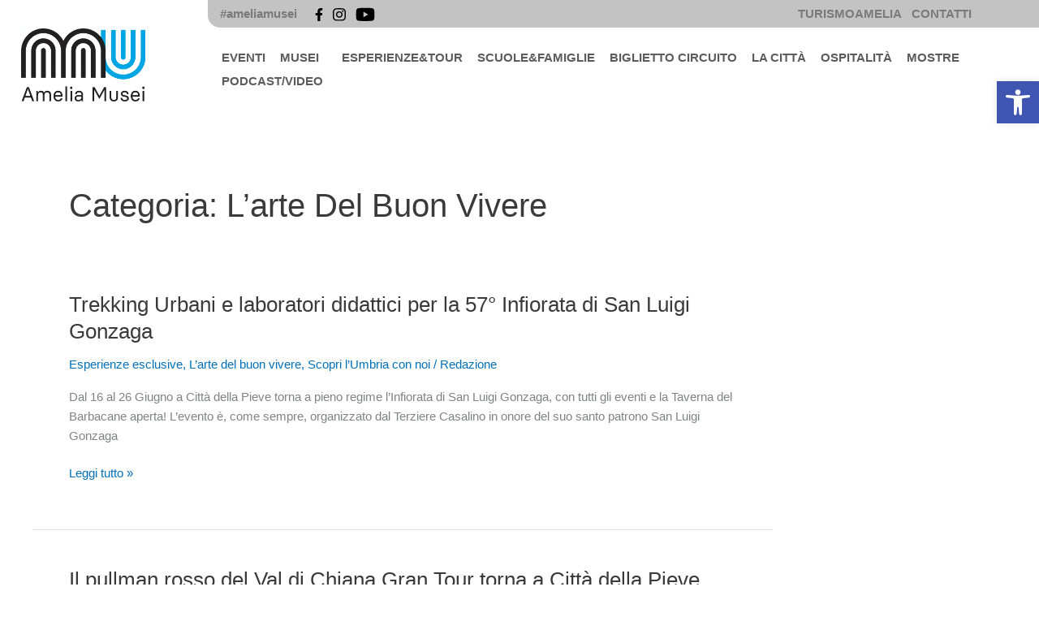

--- FILE ---
content_type: text/html; charset=UTF-8
request_url: https://ameliamusei.it/category/larte-del-buon-vivere/
body_size: 51234
content:
<!DOCTYPE html><html lang="it-IT"><head><script data-no-optimize="1">var litespeed_docref=sessionStorage.getItem("litespeed_docref");litespeed_docref&&(Object.defineProperty(document,"referrer",{get:function(){return litespeed_docref}}),sessionStorage.removeItem("litespeed_docref"));</script> <meta charset="UTF-8"><meta name="viewport" content="width=device-width, initial-scale=1"><link rel="profile" href="https://gmpg.org/xfn/11"><meta name='robots' content='index, follow, max-image-preview:large, max-snippet:-1, max-video-preview:-1' /><title>L’arte del buon vivere Archivi - Amelia Musei</title><link rel="canonical" href="https://ameliamusei.it/category/larte-del-buon-vivere/" /><link rel="next" href="https://ameliamusei.it/category/larte-del-buon-vivere/page/2/" /><meta property="og:locale" content="it_IT" /><meta property="og:type" content="article" /><meta property="og:title" content="L’arte del buon vivere Archivi - Amelia Musei" /><meta property="og:url" content="https://ameliamusei.it/category/larte-del-buon-vivere/" /><meta property="og:site_name" content="Amelia Musei" /><meta name="twitter:card" content="summary_large_image" /> <script type="application/ld+json" class="yoast-schema-graph">{"@context":"https://schema.org","@graph":[{"@type":"CollectionPage","@id":"https://ameliamusei.it/category/larte-del-buon-vivere/","url":"https://ameliamusei.it/category/larte-del-buon-vivere/","name":"L’arte del buon vivere Archivi - Amelia Musei","isPartOf":{"@id":"http://ameliamusei.it/#website"},"breadcrumb":{"@id":"https://ameliamusei.it/category/larte-del-buon-vivere/#breadcrumb"},"inLanguage":"it-IT"},{"@type":"BreadcrumbList","@id":"https://ameliamusei.it/category/larte-del-buon-vivere/#breadcrumb","itemListElement":[{"@type":"ListItem","position":1,"name":"Home","item":"https://ameliamusei.it/"},{"@type":"ListItem","position":2,"name":"L’arte del buon vivere"}]},{"@type":"WebSite","@id":"http://ameliamusei.it/#website","url":"http://ameliamusei.it/","name":"Amelia Musei","description":"Amelia | 3000 anni di storia","potentialAction":[{"@type":"SearchAction","target":{"@type":"EntryPoint","urlTemplate":"http://ameliamusei.it/?s={search_term_string}"},"query-input":{"@type":"PropertyValueSpecification","valueRequired":true,"valueName":"search_term_string"}}],"inLanguage":"it-IT"}]}</script> <link rel='dns-prefetch' href='//fonts.googleapis.com' /><link rel="alternate" type="application/rss+xml" title="Amelia Musei &raquo; Feed" href="https://ameliamusei.it/feed/" /><link rel="alternate" type="application/rss+xml" title="Amelia Musei &raquo; L’arte del buon vivere Feed della categoria" href="https://ameliamusei.it/category/larte-del-buon-vivere/feed/" /><style id='wp-img-auto-sizes-contain-inline-css'>img:is([sizes=auto i],[sizes^="auto," i]){contain-intrinsic-size:3000px 1500px}
/*# sourceURL=wp-img-auto-sizes-contain-inline-css */</style><link data-optimized="2" rel="stylesheet" href="https://ameliamusei.it/wp-content/litespeed/css/b9d761110f722f65ed142e490d7e8f3b.css?ver=ad15a" /><style id='astra-theme-css-inline-css'>:root{--ast-post-nav-space:0;--ast-container-default-xlg-padding:3em;--ast-container-default-lg-padding:3em;--ast-container-default-slg-padding:2em;--ast-container-default-md-padding:3em;--ast-container-default-sm-padding:3em;--ast-container-default-xs-padding:2.4em;--ast-container-default-xxs-padding:1.8em;--ast-code-block-background:#EEEEEE;--ast-comment-inputs-background:#FAFAFA;--ast-normal-container-width:1200px;--ast-narrow-container-width:750px;--ast-blog-title-font-weight:normal;--ast-blog-meta-weight:inherit;--ast-global-color-primary:var(--ast-global-color-5);--ast-global-color-secondary:var(--ast-global-color-4);--ast-global-color-alternate-background:var(--ast-global-color-7);--ast-global-color-subtle-background:var(--ast-global-color-6);--ast-bg-style-guide:var( --ast-global-color-secondary,--ast-global-color-5 );--ast-shadow-style-guide:0px 0px 4px 0 #00000057;--ast-global-dark-bg-style:#fff;--ast-global-dark-lfs:#fbfbfb;--ast-widget-bg-color:#fafafa;--ast-wc-container-head-bg-color:#fbfbfb;--ast-title-layout-bg:#eeeeee;--ast-search-border-color:#e7e7e7;--ast-lifter-hover-bg:#e6e6e6;--ast-gallery-block-color:#000;--srfm-color-input-label:var(--ast-global-color-2);}html{font-size:93.75%;}a{color:var(--ast-global-color-0);}a:hover,a:focus{color:var(--ast-global-color-1);}body,button,input,select,textarea,.ast-button,.ast-custom-button{font-family:'Raleway',sans-serif;font-weight:inherit;font-size:15px;font-size:1rem;line-height:var(--ast-body-line-height,1.65em);}blockquote{color:var(--ast-global-color-3);}h1,h2,h3,h4,h5,h6,.entry-content :where(h1,h2,h3,h4,h5,h6),.site-title,.site-title a{font-family:'Raleway',sans-serif;font-weight:600;}.ast-site-identity .site-title a{color:var(--ast-global-color-2);}.site-title{font-size:35px;font-size:2.3333333333333rem;display:block;}.site-header .site-description{font-size:15px;font-size:1rem;display:none;}.entry-title{font-size:26px;font-size:1.7333333333333rem;}.archive .ast-article-post .ast-article-inner,.blog .ast-article-post .ast-article-inner,.archive .ast-article-post .ast-article-inner:hover,.blog .ast-article-post .ast-article-inner:hover{overflow:hidden;}h1,.entry-content :where(h1){font-size:40px;font-size:2.6666666666667rem;font-weight:600;font-family:'Raleway',sans-serif;line-height:1.4em;}h2,.entry-content :where(h2){font-size:32px;font-size:2.1333333333333rem;font-weight:600;font-family:'Raleway',sans-serif;line-height:1.3em;}h3,.entry-content :where(h3){font-size:26px;font-size:1.7333333333333rem;font-weight:600;font-family:'Raleway',sans-serif;line-height:1.3em;}h4,.entry-content :where(h4){font-size:24px;font-size:1.6rem;line-height:1.2em;font-weight:600;font-family:'Raleway',sans-serif;}h5,.entry-content :where(h5){font-size:20px;font-size:1.3333333333333rem;line-height:1.2em;font-weight:600;font-family:'Raleway',sans-serif;}h6,.entry-content :where(h6){font-size:16px;font-size:1.0666666666667rem;line-height:1.25em;font-weight:600;font-family:'Raleway',sans-serif;}::selection{background-color:var(--ast-global-color-0);color:#ffffff;}body,h1,h2,h3,h4,h5,h6,.entry-title a,.entry-content :where(h1,h2,h3,h4,h5,h6){color:var(--ast-global-color-3);}.tagcloud a:hover,.tagcloud a:focus,.tagcloud a.current-item{color:#ffffff;border-color:var(--ast-global-color-0);background-color:var(--ast-global-color-0);}input:focus,input[type="text"]:focus,input[type="email"]:focus,input[type="url"]:focus,input[type="password"]:focus,input[type="reset"]:focus,input[type="search"]:focus,textarea:focus{border-color:var(--ast-global-color-0);}input[type="radio"]:checked,input[type=reset],input[type="checkbox"]:checked,input[type="checkbox"]:hover:checked,input[type="checkbox"]:focus:checked,input[type=range]::-webkit-slider-thumb{border-color:var(--ast-global-color-0);background-color:var(--ast-global-color-0);box-shadow:none;}.site-footer a:hover + .post-count,.site-footer a:focus + .post-count{background:var(--ast-global-color-0);border-color:var(--ast-global-color-0);}.single .nav-links .nav-previous,.single .nav-links .nav-next{color:var(--ast-global-color-0);}.entry-meta,.entry-meta *{line-height:1.45;color:var(--ast-global-color-0);}.entry-meta a:not(.ast-button):hover,.entry-meta a:not(.ast-button):hover *,.entry-meta a:not(.ast-button):focus,.entry-meta a:not(.ast-button):focus *,.page-links > .page-link,.page-links .page-link:hover,.post-navigation a:hover{color:var(--ast-global-color-1);}#cat option,.secondary .calendar_wrap thead a,.secondary .calendar_wrap thead a:visited{color:var(--ast-global-color-0);}.secondary .calendar_wrap #today,.ast-progress-val span{background:var(--ast-global-color-0);}.secondary a:hover + .post-count,.secondary a:focus + .post-count{background:var(--ast-global-color-0);border-color:var(--ast-global-color-0);}.calendar_wrap #today > a{color:#ffffff;}.page-links .page-link,.single .post-navigation a{color:var(--ast-global-color-0);}.ast-search-menu-icon .search-form button.search-submit{padding:0 4px;}.ast-search-menu-icon form.search-form{padding-right:0;}.ast-search-menu-icon.slide-search input.search-field{width:0;}.ast-header-search .ast-search-menu-icon.ast-dropdown-active .search-form,.ast-header-search .ast-search-menu-icon.ast-dropdown-active .search-field:focus{transition:all 0.2s;}.search-form input.search-field:focus{outline:none;}.ast-archive-title{color:var(--ast-global-color-2);}.widget-title,.widget .wp-block-heading{font-size:21px;font-size:1.4rem;color:var(--ast-global-color-2);}#secondary,#secondary button,#secondary input,#secondary select,#secondary textarea{font-size:15px;font-size:1rem;}.ast-single-post .entry-content a,.ast-comment-content a:not(.ast-comment-edit-reply-wrap a){text-decoration:underline;}.ast-single-post .wp-block-button .wp-block-button__link,.ast-single-post .elementor-widget-button .elementor-button,.ast-single-post .entry-content .uagb-tab a,.ast-single-post .entry-content .uagb-ifb-cta a,.ast-single-post .entry-content .wp-block-uagb-buttons a,.ast-single-post .entry-content .uabb-module-content a,.ast-single-post .entry-content .uagb-post-grid a,.ast-single-post .entry-content .uagb-timeline a,.ast-single-post .entry-content .uagb-toc__wrap a,.ast-single-post .entry-content .uagb-taxomony-box a,.entry-content .wp-block-latest-posts > li > a,.ast-single-post .entry-content .wp-block-file__button,a.ast-post-filter-single,.ast-single-post .wp-block-buttons .wp-block-button.is-style-outline .wp-block-button__link,.ast-single-post .ast-comment-content .comment-reply-link,.ast-single-post .ast-comment-content .comment-edit-link{text-decoration:none;}.ast-search-menu-icon.slide-search a:focus-visible:focus-visible,.astra-search-icon:focus-visible,#close:focus-visible,a:focus-visible,.ast-menu-toggle:focus-visible,.site .skip-link:focus-visible,.wp-block-loginout input:focus-visible,.wp-block-search.wp-block-search__button-inside .wp-block-search__inside-wrapper,.ast-header-navigation-arrow:focus-visible,.ast-orders-table__row .ast-orders-table__cell:focus-visible,a#ast-apply-coupon:focus-visible,#ast-apply-coupon:focus-visible,#close:focus-visible,.button.search-submit:focus-visible,#search_submit:focus,.normal-search:focus-visible,.ast-header-account-wrap:focus-visible,.astra-cart-drawer-close:focus,.ast-single-variation:focus,.ast-button:focus,.ast-builder-button-wrap:has(.ast-custom-button-link:focus),.ast-builder-button-wrap .ast-custom-button-link:focus{outline-style:dotted;outline-color:inherit;outline-width:thin;}input:focus,input[type="text"]:focus,input[type="email"]:focus,input[type="url"]:focus,input[type="password"]:focus,input[type="reset"]:focus,input[type="search"]:focus,input[type="number"]:focus,textarea:focus,.wp-block-search__input:focus,[data-section="section-header-mobile-trigger"] .ast-button-wrap .ast-mobile-menu-trigger-minimal:focus,.ast-mobile-popup-drawer.active .menu-toggle-close:focus,#ast-scroll-top:focus,#coupon_code:focus,#ast-coupon-code:focus{border-style:dotted;border-color:inherit;border-width:thin;}input{outline:none;}.ast-logo-title-inline .site-logo-img{padding-right:1em;}body .ast-oembed-container *{position:absolute;top:0;width:100%;height:100%;left:0;}body .wp-block-embed-pocket-casts .ast-oembed-container *{position:unset;}.ast-single-post-featured-section + article {margin-top: 2em;}.site-content .ast-single-post-featured-section img {width: 100%;overflow: hidden;object-fit: cover;}.site > .ast-single-related-posts-container {margin-top: 0;}@media (min-width: 922px) {.ast-desktop .ast-container--narrow {max-width: var(--ast-narrow-container-width);margin: 0 auto;}}#secondary {margin: 4em 0 2.5em;word-break: break-word;line-height: 2;}#secondary li {margin-bottom: 0.75em;}#secondary li:last-child {margin-bottom: 0;}@media (max-width: 768px) {.js_active .ast-plain-container.ast-single-post #secondary {margin-top: 1.5em;}}.ast-separate-container.ast-two-container #secondary .widget {background-color: #fff;padding: 2em;margin-bottom: 2em;}@media (min-width: 993px) {.ast-left-sidebar #secondary {padding-right: 60px;}.ast-right-sidebar #secondary {padding-left: 60px;}}@media (max-width: 993px) {.ast-right-sidebar #secondary {padding-left: 30px;}.ast-left-sidebar #secondary {padding-right: 30px;}}@media (min-width: 993px) {.ast-page-builder-template.ast-left-sidebar #secondary {padding-left: 60px;}.ast-page-builder-template.ast-right-sidebar #secondary {padding-right: 60px;}}@media (max-width: 993px) {.ast-page-builder-template.ast-right-sidebar #secondary {padding-right: 30px;}.ast-page-builder-template.ast-left-sidebar #secondary {padding-left: 30px;}}@media (max-width:921.9px){#ast-desktop-header{display:none;}}@media (min-width:922px){#ast-mobile-header{display:none;}}.wp-block-buttons.aligncenter{justify-content:center;}.wp-block-button.is-style-outline .wp-block-button__link{border-color:var(--ast-global-color-0);}div.wp-block-button.is-style-outline > .wp-block-button__link:not(.has-text-color),div.wp-block-button.wp-block-button__link.is-style-outline:not(.has-text-color){color:var(--ast-global-color-0);}.wp-block-button.is-style-outline .wp-block-button__link:hover,.wp-block-buttons .wp-block-button.is-style-outline .wp-block-button__link:focus,.wp-block-buttons .wp-block-button.is-style-outline > .wp-block-button__link:not(.has-text-color):hover,.wp-block-buttons .wp-block-button.wp-block-button__link.is-style-outline:not(.has-text-color):hover{color:#ffffff;background-color:var(--ast-global-color-1);border-color:var(--ast-global-color-1);}.post-page-numbers.current .page-link,.ast-pagination .page-numbers.current{color:#ffffff;border-color:var(--ast-global-color-0);background-color:var(--ast-global-color-0);}.wp-block-button.is-style-outline .wp-block-button__link.wp-element-button,.ast-outline-button{border-color:var(--ast-global-color-0);font-family:inherit;font-weight:inherit;line-height:1em;}.wp-block-buttons .wp-block-button.is-style-outline > .wp-block-button__link:not(.has-text-color),.wp-block-buttons .wp-block-button.wp-block-button__link.is-style-outline:not(.has-text-color),.ast-outline-button{color:var(--ast-global-color-0);}.wp-block-button.is-style-outline .wp-block-button__link:hover,.wp-block-buttons .wp-block-button.is-style-outline .wp-block-button__link:focus,.wp-block-buttons .wp-block-button.is-style-outline > .wp-block-button__link:not(.has-text-color):hover,.wp-block-buttons .wp-block-button.wp-block-button__link.is-style-outline:not(.has-text-color):hover,.ast-outline-button:hover,.ast-outline-button:focus,.wp-block-uagb-buttons-child .uagb-buttons-repeater.ast-outline-button:hover,.wp-block-uagb-buttons-child .uagb-buttons-repeater.ast-outline-button:focus{color:#ffffff;background-color:var(--ast-global-color-1);border-color:var(--ast-global-color-1);}.wp-block-button .wp-block-button__link.wp-element-button.is-style-outline:not(.has-background),.wp-block-button.is-style-outline>.wp-block-button__link.wp-element-button:not(.has-background),.ast-outline-button{background-color:transparent;}.entry-content[data-ast-blocks-layout] > figure{margin-bottom:1em;}h1.widget-title{font-weight:600;}h2.widget-title{font-weight:600;}h3.widget-title{font-weight:600;}#page{display:flex;flex-direction:column;min-height:100vh;}.ast-404-layout-1 h1.page-title{color:var(--ast-global-color-2);}.single .post-navigation a{line-height:1em;height:inherit;}.error-404 .page-sub-title{font-size:1.5rem;font-weight:inherit;}.search .site-content .content-area .search-form{margin-bottom:0;}#page .site-content{flex-grow:1;}.widget{margin-bottom:1.25em;}#secondary li{line-height:1.5em;}#secondary .wp-block-group h2{margin-bottom:0.7em;}#secondary h2{font-size:1.7rem;}.ast-separate-container .ast-article-post,.ast-separate-container .ast-article-single,.ast-separate-container .comment-respond{padding:3em;}.ast-separate-container .ast-article-single .ast-article-single{padding:0;}.ast-article-single .wp-block-post-template-is-layout-grid{padding-left:0;}.ast-separate-container .comments-title,.ast-narrow-container .comments-title{padding:1.5em 2em;}.ast-page-builder-template .comment-form-textarea,.ast-comment-formwrap .ast-grid-common-col{padding:0;}.ast-comment-formwrap{padding:0;display:inline-flex;column-gap:20px;width:100%;margin-left:0;margin-right:0;}.comments-area textarea#comment:focus,.comments-area textarea#comment:active,.comments-area .ast-comment-formwrap input[type="text"]:focus,.comments-area .ast-comment-formwrap input[type="text"]:active {box-shadow:none;outline:none;}.archive.ast-page-builder-template .entry-header{margin-top:2em;}.ast-page-builder-template .ast-comment-formwrap{width:100%;}.entry-title{margin-bottom:0.5em;}.ast-archive-description p{font-size:inherit;font-weight:inherit;line-height:inherit;}.ast-separate-container .ast-comment-list li.depth-1,.hentry{margin-bottom:2em;}@media (min-width:921px){.ast-left-sidebar.ast-page-builder-template #secondary,.archive.ast-right-sidebar.ast-page-builder-template .site-main{padding-left:20px;padding-right:20px;}}@media (max-width:544px){.ast-comment-formwrap.ast-row{column-gap:10px;display:inline-block;}#ast-commentform .ast-grid-common-col{position:relative;width:100%;}}@media (min-width:1201px){.ast-separate-container .ast-article-post,.ast-separate-container .ast-article-single,.ast-separate-container .ast-author-box,.ast-separate-container .ast-404-layout-1,.ast-separate-container .no-results{padding:3em;}}@media (max-width:921px){.ast-left-sidebar #content > .ast-container{display:flex;flex-direction:column-reverse;width:100%;}}@media (max-width:921px){#secondary.secondary{padding-top:0;}.ast-separate-container.ast-right-sidebar #secondary{padding-left:1em;padding-right:1em;}.ast-separate-container.ast-two-container #secondary{padding-left:0;padding-right:0;}.ast-page-builder-template .entry-header #secondary,.ast-page-builder-template #secondary{margin-top:1.5em;}}@media (max-width:921px){.ast-right-sidebar #primary{padding-right:0;}.ast-page-builder-template.ast-left-sidebar #secondary,.ast-page-builder-template.ast-right-sidebar #secondary{padding-right:20px;padding-left:20px;}.ast-right-sidebar #secondary,.ast-left-sidebar #primary{padding-left:0;}.ast-left-sidebar #secondary{padding-right:0;}}@media (min-width:922px){.ast-separate-container.ast-right-sidebar #primary,.ast-separate-container.ast-left-sidebar #primary{border:0;}.search-no-results.ast-separate-container #primary{margin-bottom:4em;}}@media (min-width:922px){.ast-right-sidebar #primary{border-right:1px solid var(--ast-border-color);}.ast-left-sidebar #primary{border-left:1px solid var(--ast-border-color);}.ast-right-sidebar #secondary{border-left:1px solid var(--ast-border-color);margin-left:-1px;}.ast-left-sidebar #secondary{border-right:1px solid var(--ast-border-color);margin-right:-1px;}.ast-separate-container.ast-two-container.ast-right-sidebar #secondary{padding-left:30px;padding-right:0;}.ast-separate-container.ast-two-container.ast-left-sidebar #secondary{padding-right:30px;padding-left:0;}.ast-separate-container.ast-right-sidebar #secondary,.ast-separate-container.ast-left-sidebar #secondary{border:0;margin-left:auto;margin-right:auto;}.ast-separate-container.ast-two-container #secondary .widget:last-child{margin-bottom:0;}}.wp-block-button .wp-block-button__link{color:#ffffff;}.wp-block-button .wp-block-button__link:hover,.wp-block-button .wp-block-button__link:focus{color:#ffffff;background-color:var(--ast-global-color-1);border-color:var(--ast-global-color-1);}.elementor-widget-heading h1.elementor-heading-title{line-height:1.4em;}.elementor-widget-heading h2.elementor-heading-title{line-height:1.3em;}.elementor-widget-heading h3.elementor-heading-title{line-height:1.3em;}.elementor-widget-heading h4.elementor-heading-title{line-height:1.2em;}.elementor-widget-heading h5.elementor-heading-title{line-height:1.2em;}.elementor-widget-heading h6.elementor-heading-title{line-height:1.25em;}.wp-block-button .wp-block-button__link,.wp-block-search .wp-block-search__button,body .wp-block-file .wp-block-file__button{border-color:var(--ast-global-color-0);background-color:var(--ast-global-color-0);color:#ffffff;font-family:inherit;font-weight:inherit;line-height:1em;padding-top:15px;padding-right:30px;padding-bottom:15px;padding-left:30px;}@media (max-width:921px){.wp-block-button .wp-block-button__link,.wp-block-search .wp-block-search__button,body .wp-block-file .wp-block-file__button{padding-top:14px;padding-right:28px;padding-bottom:14px;padding-left:28px;}}@media (max-width:544px){.wp-block-button .wp-block-button__link,.wp-block-search .wp-block-search__button,body .wp-block-file .wp-block-file__button{padding-top:12px;padding-right:24px;padding-bottom:12px;padding-left:24px;}}.menu-toggle,button,.ast-button,.ast-custom-button,.button,input#submit,input[type="button"],input[type="submit"],input[type="reset"],form[CLASS*="wp-block-search__"].wp-block-search .wp-block-search__inside-wrapper .wp-block-search__button,body .wp-block-file .wp-block-file__button,.search .search-submit{border-style:solid;border-top-width:0;border-right-width:0;border-left-width:0;border-bottom-width:0;color:#ffffff;border-color:var(--ast-global-color-0);background-color:var(--ast-global-color-0);padding-top:15px;padding-right:30px;padding-bottom:15px;padding-left:30px;font-family:inherit;font-weight:inherit;line-height:1em;}button:focus,.menu-toggle:hover,button:hover,.ast-button:hover,.ast-custom-button:hover .button:hover,.ast-custom-button:hover ,input[type=reset]:hover,input[type=reset]:focus,input#submit:hover,input#submit:focus,input[type="button"]:hover,input[type="button"]:focus,input[type="submit"]:hover,input[type="submit"]:focus,form[CLASS*="wp-block-search__"].wp-block-search .wp-block-search__inside-wrapper .wp-block-search__button:hover,form[CLASS*="wp-block-search__"].wp-block-search .wp-block-search__inside-wrapper .wp-block-search__button:focus,body .wp-block-file .wp-block-file__button:hover,body .wp-block-file .wp-block-file__button:focus{color:#ffffff;background-color:var(--ast-global-color-1);border-color:var(--ast-global-color-1);}form[CLASS*="wp-block-search__"].wp-block-search .wp-block-search__inside-wrapper .wp-block-search__button.has-icon{padding-top:calc(15px - 3px);padding-right:calc(30px - 3px);padding-bottom:calc(15px - 3px);padding-left:calc(30px - 3px);}@media (max-width:921px){.menu-toggle,button,.ast-button,.ast-custom-button,.button,input#submit,input[type="button"],input[type="submit"],input[type="reset"],form[CLASS*="wp-block-search__"].wp-block-search .wp-block-search__inside-wrapper .wp-block-search__button,body .wp-block-file .wp-block-file__button,.search .search-submit{padding-top:14px;padding-right:28px;padding-bottom:14px;padding-left:28px;}}@media (max-width:544px){.menu-toggle,button,.ast-button,.ast-custom-button,.button,input#submit,input[type="button"],input[type="submit"],input[type="reset"],form[CLASS*="wp-block-search__"].wp-block-search .wp-block-search__inside-wrapper .wp-block-search__button,body .wp-block-file .wp-block-file__button,.search .search-submit{padding-top:12px;padding-right:24px;padding-bottom:12px;padding-left:24px;}}@media (max-width:921px){.ast-mobile-header-stack .main-header-bar .ast-search-menu-icon{display:inline-block;}.ast-header-break-point.ast-header-custom-item-outside .ast-mobile-header-stack .main-header-bar .ast-search-icon{margin:0;}.ast-comment-avatar-wrap img{max-width:2.5em;}.ast-comment-meta{padding:0 1.8888em 1.3333em;}.ast-separate-container .ast-comment-list li.depth-1{padding:1.5em 2.14em;}.ast-separate-container .comment-respond{padding:2em 2.14em;}}@media (min-width:544px){.ast-container{max-width:100%;}}@media (max-width:544px){.ast-separate-container .ast-article-post,.ast-separate-container .ast-article-single,.ast-separate-container .comments-title,.ast-separate-container .ast-archive-description{padding:1.5em 1em;}.ast-separate-container #content .ast-container{padding-left:0.54em;padding-right:0.54em;}.ast-separate-container .ast-comment-list .bypostauthor{padding:.5em;}.ast-search-menu-icon.ast-dropdown-active .search-field{width:170px;}.ast-separate-container #secondary{padding-top:0;}.ast-separate-container.ast-two-container #secondary .widget{margin-bottom:1.5em;padding-left:1em;padding-right:1em;}} #ast-mobile-header .ast-site-header-cart-li a{pointer-events:none;}.ast-separate-container{background-color:var(--ast-global-color-4);}@media (max-width:921px){.site-title{display:block;}.site-header .site-description{display:none;}h1,.entry-content :where(h1){font-size:30px;}h2,.entry-content :where(h2){font-size:25px;}h3,.entry-content :where(h3){font-size:20px;}}@media (max-width:544px){.site-title{display:block;}.site-header .site-description{display:none;}h1,.entry-content :where(h1){font-size:30px;}h2,.entry-content :where(h2){font-size:25px;}h3,.entry-content :where(h3){font-size:20px;}}@media (max-width:921px){html{font-size:85.5%;}}@media (max-width:544px){html{font-size:85.5%;}}@media (min-width:922px){.ast-container{max-width:1240px;}}@media (min-width:922px){.site-content .ast-container{display:flex;}}@media (max-width:921px){.site-content .ast-container{flex-direction:column;}}.ast-blog-layout-classic-grid .ast-article-inner{box-shadow:0px 6px 15px -2px rgba(16,24,40,0.05);}.ast-separate-container .ast-blog-layout-classic-grid .ast-article-inner,.ast-plain-container .ast-blog-layout-classic-grid .ast-article-inner{height:100%;}.ast-blog-layout-6-grid .ast-blog-featured-section:before { content: ""; }.cat-links.badge a,.tags-links.badge a {padding: 4px 8px;border-radius: 3px;font-weight: 400;}.cat-links.underline a,.tags-links.underline a{text-decoration: underline;}@media (min-width:922px){.main-header-menu .sub-menu .menu-item.ast-left-align-sub-menu:hover > .sub-menu,.main-header-menu .sub-menu .menu-item.ast-left-align-sub-menu.focus > .sub-menu{margin-left:-0px;}}.site .comments-area{padding-bottom:3em;}.wp-block-file {display: flex;align-items: center;flex-wrap: wrap;justify-content: space-between;}.wp-block-pullquote {border: none;}.wp-block-pullquote blockquote::before {content: "\201D";font-family: "Helvetica",sans-serif;display: flex;transform: rotate( 180deg );font-size: 6rem;font-style: normal;line-height: 1;font-weight: bold;align-items: center;justify-content: center;}.has-text-align-right > blockquote::before {justify-content: flex-start;}.has-text-align-left > blockquote::before {justify-content: flex-end;}figure.wp-block-pullquote.is-style-solid-color blockquote {max-width: 100%;text-align: inherit;}:root {--wp--custom--ast-default-block-top-padding: 3em;--wp--custom--ast-default-block-right-padding: 3em;--wp--custom--ast-default-block-bottom-padding: 3em;--wp--custom--ast-default-block-left-padding: 3em;--wp--custom--ast-container-width: 1200px;--wp--custom--ast-content-width-size: 1200px;--wp--custom--ast-wide-width-size: calc(1200px + var(--wp--custom--ast-default-block-left-padding) + var(--wp--custom--ast-default-block-right-padding));}.ast-narrow-container {--wp--custom--ast-content-width-size: 750px;--wp--custom--ast-wide-width-size: 750px;}@media(max-width: 921px) {:root {--wp--custom--ast-default-block-top-padding: 3em;--wp--custom--ast-default-block-right-padding: 2em;--wp--custom--ast-default-block-bottom-padding: 3em;--wp--custom--ast-default-block-left-padding: 2em;}}@media(max-width: 544px) {:root {--wp--custom--ast-default-block-top-padding: 3em;--wp--custom--ast-default-block-right-padding: 1.5em;--wp--custom--ast-default-block-bottom-padding: 3em;--wp--custom--ast-default-block-left-padding: 1.5em;}}.entry-content > .wp-block-group,.entry-content > .wp-block-cover,.entry-content > .wp-block-columns {padding-top: var(--wp--custom--ast-default-block-top-padding);padding-right: var(--wp--custom--ast-default-block-right-padding);padding-bottom: var(--wp--custom--ast-default-block-bottom-padding);padding-left: var(--wp--custom--ast-default-block-left-padding);}.ast-plain-container.ast-no-sidebar .entry-content > .alignfull,.ast-page-builder-template .ast-no-sidebar .entry-content > .alignfull {margin-left: calc( -50vw + 50%);margin-right: calc( -50vw + 50%);max-width: 100vw;width: 100vw;}.ast-plain-container.ast-no-sidebar .entry-content .alignfull .alignfull,.ast-page-builder-template.ast-no-sidebar .entry-content .alignfull .alignfull,.ast-plain-container.ast-no-sidebar .entry-content .alignfull .alignwide,.ast-page-builder-template.ast-no-sidebar .entry-content .alignfull .alignwide,.ast-plain-container.ast-no-sidebar .entry-content .alignwide .alignfull,.ast-page-builder-template.ast-no-sidebar .entry-content .alignwide .alignfull,.ast-plain-container.ast-no-sidebar .entry-content .alignwide .alignwide,.ast-page-builder-template.ast-no-sidebar .entry-content .alignwide .alignwide,.ast-plain-container.ast-no-sidebar .entry-content .wp-block-column .alignfull,.ast-page-builder-template.ast-no-sidebar .entry-content .wp-block-column .alignfull,.ast-plain-container.ast-no-sidebar .entry-content .wp-block-column .alignwide,.ast-page-builder-template.ast-no-sidebar .entry-content .wp-block-column .alignwide {margin-left: auto;margin-right: auto;width: 100%;}[data-ast-blocks-layout] .wp-block-separator:not(.is-style-dots) {height: 0;}[data-ast-blocks-layout] .wp-block-separator {margin: 20px auto;}[data-ast-blocks-layout] .wp-block-separator:not(.is-style-wide):not(.is-style-dots) {max-width: 100px;}[data-ast-blocks-layout] .wp-block-separator.has-background {padding: 0;}.entry-content[data-ast-blocks-layout] > * {max-width: var(--wp--custom--ast-content-width-size);margin-left: auto;margin-right: auto;}.entry-content[data-ast-blocks-layout] > .alignwide {max-width: var(--wp--custom--ast-wide-width-size);}.entry-content[data-ast-blocks-layout] .alignfull {max-width: none;}.entry-content .wp-block-columns {margin-bottom: 0;}blockquote {margin: 1.5em;border-color: rgba(0,0,0,0.05);}.wp-block-quote:not(.has-text-align-right):not(.has-text-align-center) {border-left: 5px solid rgba(0,0,0,0.05);}.has-text-align-right > blockquote,blockquote.has-text-align-right {border-right: 5px solid rgba(0,0,0,0.05);}.has-text-align-left > blockquote,blockquote.has-text-align-left {border-left: 5px solid rgba(0,0,0,0.05);}.wp-block-site-tagline,.wp-block-latest-posts .read-more {margin-top: 15px;}.wp-block-loginout p label {display: block;}.wp-block-loginout p:not(.login-remember):not(.login-submit) input {width: 100%;}.wp-block-loginout input:focus {border-color: transparent;}.wp-block-loginout input:focus {outline: thin dotted;}.entry-content .wp-block-media-text .wp-block-media-text__content {padding: 0 0 0 8%;}.entry-content .wp-block-media-text.has-media-on-the-right .wp-block-media-text__content {padding: 0 8% 0 0;}.entry-content .wp-block-media-text.has-background .wp-block-media-text__content {padding: 8%;}.entry-content .wp-block-cover:not([class*="background-color"]):not(.has-text-color.has-link-color) .wp-block-cover__inner-container,.entry-content .wp-block-cover:not([class*="background-color"]) .wp-block-cover-image-text,.entry-content .wp-block-cover:not([class*="background-color"]) .wp-block-cover-text,.entry-content .wp-block-cover-image:not([class*="background-color"]) .wp-block-cover__inner-container,.entry-content .wp-block-cover-image:not([class*="background-color"]) .wp-block-cover-image-text,.entry-content .wp-block-cover-image:not([class*="background-color"]) .wp-block-cover-text {color: var(--ast-global-color-primary,var(--ast-global-color-5));}.wp-block-loginout .login-remember input {width: 1.1rem;height: 1.1rem;margin: 0 5px 4px 0;vertical-align: middle;}.wp-block-latest-posts > li > *:first-child,.wp-block-latest-posts:not(.is-grid) > li:first-child {margin-top: 0;}.entry-content > .wp-block-buttons,.entry-content > .wp-block-uagb-buttons {margin-bottom: 1.5em;}.wp-block-search__inside-wrapper .wp-block-search__input {padding: 0 10px;color: var(--ast-global-color-3);background: var(--ast-global-color-primary,var(--ast-global-color-5));border-color: var(--ast-border-color);}.wp-block-latest-posts .read-more {margin-bottom: 1.5em;}.wp-block-search__no-button .wp-block-search__inside-wrapper .wp-block-search__input {padding-top: 5px;padding-bottom: 5px;}.wp-block-latest-posts .wp-block-latest-posts__post-date,.wp-block-latest-posts .wp-block-latest-posts__post-author {font-size: 1rem;}.wp-block-latest-posts > li > *,.wp-block-latest-posts:not(.is-grid) > li {margin-top: 12px;margin-bottom: 12px;}.ast-page-builder-template .entry-content[data-ast-blocks-layout] > .alignwide:where(:not(.uagb-is-root-container):not(.spectra-is-root-container)) > * {max-width: var(--wp--custom--ast-wide-width-size);}.ast-page-builder-template .entry-content[data-ast-blocks-layout] > .inherit-container-width > *,.ast-page-builder-template .entry-content[data-ast-blocks-layout] > *:not(.wp-block-group):where(:not(.uagb-is-root-container):not(.spectra-is-root-container)) > *,.entry-content[data-ast-blocks-layout] > .wp-block-cover .wp-block-cover__inner-container {max-width: var(--wp--custom--ast-content-width-size) ;margin-left: auto;margin-right: auto;}.ast-page-builder-template .entry-content[data-ast-blocks-layout] > *,.ast-page-builder-template .entry-content[data-ast-blocks-layout] > .alignfull:where(:not(.wp-block-group):not(.uagb-is-root-container):not(.spectra-is-root-container)) > * {max-width: none;}.entry-content[data-ast-blocks-layout] .wp-block-cover:not(.alignleft):not(.alignright) {width: auto;}@media(max-width: 1200px) {.ast-separate-container .entry-content > .alignfull,.ast-separate-container .entry-content[data-ast-blocks-layout] > .alignwide,.ast-plain-container .entry-content[data-ast-blocks-layout] > .alignwide,.ast-plain-container .entry-content .alignfull {margin-left: calc(-1 * min(var(--ast-container-default-xlg-padding),20px)) ;margin-right: calc(-1 * min(var(--ast-container-default-xlg-padding),20px));}}@media(min-width: 1201px) {.ast-separate-container .entry-content > .alignfull {margin-left: calc(-1 * var(--ast-container-default-xlg-padding) );margin-right: calc(-1 * var(--ast-container-default-xlg-padding) );}.ast-separate-container .entry-content[data-ast-blocks-layout] > .alignwide,.ast-plain-container .entry-content[data-ast-blocks-layout] > .alignwide {margin-left: calc(-1 * var(--wp--custom--ast-default-block-left-padding) );margin-right: calc(-1 * var(--wp--custom--ast-default-block-right-padding) );}}@media(min-width: 921px) {.ast-separate-container .entry-content .wp-block-group.alignwide:not(.inherit-container-width) > :where(:not(.alignleft):not(.alignright)),.ast-plain-container .entry-content .wp-block-group.alignwide:not(.inherit-container-width) > :where(:not(.alignleft):not(.alignright)) {max-width: calc( var(--wp--custom--ast-content-width-size) + 80px );}.ast-plain-container.ast-right-sidebar .entry-content[data-ast-blocks-layout] .alignfull,.ast-plain-container.ast-left-sidebar .entry-content[data-ast-blocks-layout] .alignfull {margin-left: -60px;margin-right: -60px;}}@media(min-width: 544px) {.entry-content > .alignleft {margin-right: 20px;}.entry-content > .alignright {margin-left: 20px;}}@media (max-width:544px){.wp-block-columns .wp-block-column:not(:last-child){margin-bottom:20px;}.wp-block-latest-posts{margin:0;}}@media( max-width: 600px ) {.entry-content .wp-block-media-text .wp-block-media-text__content,.entry-content .wp-block-media-text.has-media-on-the-right .wp-block-media-text__content {padding: 8% 0 0;}.entry-content .wp-block-media-text.has-background .wp-block-media-text__content {padding: 8%;}}.ast-narrow-container .site-content .wp-block-uagb-image--align-full .wp-block-uagb-image__figure {max-width: 100%;margin-left: auto;margin-right: auto;}:root .has-ast-global-color-0-color{color:var(--ast-global-color-0);}:root .has-ast-global-color-0-background-color{background-color:var(--ast-global-color-0);}:root .wp-block-button .has-ast-global-color-0-color{color:var(--ast-global-color-0);}:root .wp-block-button .has-ast-global-color-0-background-color{background-color:var(--ast-global-color-0);}:root .has-ast-global-color-1-color{color:var(--ast-global-color-1);}:root .has-ast-global-color-1-background-color{background-color:var(--ast-global-color-1);}:root .wp-block-button .has-ast-global-color-1-color{color:var(--ast-global-color-1);}:root .wp-block-button .has-ast-global-color-1-background-color{background-color:var(--ast-global-color-1);}:root .has-ast-global-color-2-color{color:var(--ast-global-color-2);}:root .has-ast-global-color-2-background-color{background-color:var(--ast-global-color-2);}:root .wp-block-button .has-ast-global-color-2-color{color:var(--ast-global-color-2);}:root .wp-block-button .has-ast-global-color-2-background-color{background-color:var(--ast-global-color-2);}:root .has-ast-global-color-3-color{color:var(--ast-global-color-3);}:root .has-ast-global-color-3-background-color{background-color:var(--ast-global-color-3);}:root .wp-block-button .has-ast-global-color-3-color{color:var(--ast-global-color-3);}:root .wp-block-button .has-ast-global-color-3-background-color{background-color:var(--ast-global-color-3);}:root .has-ast-global-color-4-color{color:var(--ast-global-color-4);}:root .has-ast-global-color-4-background-color{background-color:var(--ast-global-color-4);}:root .wp-block-button .has-ast-global-color-4-color{color:var(--ast-global-color-4);}:root .wp-block-button .has-ast-global-color-4-background-color{background-color:var(--ast-global-color-4);}:root .has-ast-global-color-5-color{color:var(--ast-global-color-5);}:root .has-ast-global-color-5-background-color{background-color:var(--ast-global-color-5);}:root .wp-block-button .has-ast-global-color-5-color{color:var(--ast-global-color-5);}:root .wp-block-button .has-ast-global-color-5-background-color{background-color:var(--ast-global-color-5);}:root .has-ast-global-color-6-color{color:var(--ast-global-color-6);}:root .has-ast-global-color-6-background-color{background-color:var(--ast-global-color-6);}:root .wp-block-button .has-ast-global-color-6-color{color:var(--ast-global-color-6);}:root .wp-block-button .has-ast-global-color-6-background-color{background-color:var(--ast-global-color-6);}:root .has-ast-global-color-7-color{color:var(--ast-global-color-7);}:root .has-ast-global-color-7-background-color{background-color:var(--ast-global-color-7);}:root .wp-block-button .has-ast-global-color-7-color{color:var(--ast-global-color-7);}:root .wp-block-button .has-ast-global-color-7-background-color{background-color:var(--ast-global-color-7);}:root .has-ast-global-color-8-color{color:var(--ast-global-color-8);}:root .has-ast-global-color-8-background-color{background-color:var(--ast-global-color-8);}:root .wp-block-button .has-ast-global-color-8-color{color:var(--ast-global-color-8);}:root .wp-block-button .has-ast-global-color-8-background-color{background-color:var(--ast-global-color-8);}:root{--ast-global-color-0:#0170B9;--ast-global-color-1:#3a3a3a;--ast-global-color-2:#3a3a3a;--ast-global-color-3:#4B4F58;--ast-global-color-4:#F5F5F5;--ast-global-color-5:#FFFFFF;--ast-global-color-6:#E5E5E5;--ast-global-color-7:#424242;--ast-global-color-8:#000000;}:root {--ast-border-color : var(--ast-global-color-6);}.ast-archive-entry-banner {-js-display: flex;display: flex;flex-direction: column;justify-content: center;text-align: center;position: relative;background: var(--ast-title-layout-bg);}.ast-archive-entry-banner[data-banner-width-type="custom"] {margin: 0 auto;width: 100%;}.ast-archive-entry-banner[data-banner-layout="layout-1"] {background: inherit;padding: 20px 0;text-align: left;}body.archive .ast-archive-description{max-width:1200px;width:100%;text-align:left;padding-top:3em;padding-right:3em;padding-bottom:3em;padding-left:3em;}body.archive .ast-archive-description .ast-archive-title,body.archive .ast-archive-description .ast-archive-title *{font-size:40px;font-size:2.6666666666667rem;text-transform:capitalize;}body.archive .ast-archive-description > *:not(:last-child){margin-bottom:10px;}@media (max-width:921px){body.archive .ast-archive-description{text-align:left;}}@media (max-width:544px){body.archive .ast-archive-description{text-align:left;}}.ast-breadcrumbs .trail-browse,.ast-breadcrumbs .trail-items,.ast-breadcrumbs .trail-items li{display:inline-block;margin:0;padding:0;border:none;background:inherit;text-indent:0;text-decoration:none;}.ast-breadcrumbs .trail-browse{font-size:inherit;font-style:inherit;font-weight:inherit;color:inherit;}.ast-breadcrumbs .trail-items{list-style:none;}.trail-items li::after{padding:0 0.3em;content:"\00bb";}.trail-items li:last-of-type::after{display:none;}h1,h2,h3,h4,h5,h6,.entry-content :where(h1,h2,h3,h4,h5,h6){color:var(--ast-global-color-2);}.entry-title a{color:var(--ast-global-color-2);}@media (max-width:921px){.ast-builder-grid-row-container.ast-builder-grid-row-tablet-3-firstrow .ast-builder-grid-row > *:first-child,.ast-builder-grid-row-container.ast-builder-grid-row-tablet-3-lastrow .ast-builder-grid-row > *:last-child{grid-column:1 / -1;}}@media (max-width:544px){.ast-builder-grid-row-container.ast-builder-grid-row-mobile-3-firstrow .ast-builder-grid-row > *:first-child,.ast-builder-grid-row-container.ast-builder-grid-row-mobile-3-lastrow .ast-builder-grid-row > *:last-child{grid-column:1 / -1;}}.ast-builder-layout-element[data-section="title_tagline"]{display:flex;}@media (max-width:921px){.ast-header-break-point .ast-builder-layout-element[data-section="title_tagline"]{display:flex;}}@media (max-width:544px){.ast-header-break-point .ast-builder-layout-element[data-section="title_tagline"]{display:flex;}}.ast-builder-menu-1{font-family:inherit;font-weight:inherit;}.ast-builder-menu-1 .sub-menu,.ast-builder-menu-1 .inline-on-mobile .sub-menu{border-top-width:2px;border-bottom-width:0px;border-right-width:0px;border-left-width:0px;border-color:var(--ast-global-color-0);border-style:solid;}.ast-builder-menu-1 .sub-menu .sub-menu{top:-2px;}.ast-builder-menu-1 .main-header-menu > .menu-item > .sub-menu,.ast-builder-menu-1 .main-header-menu > .menu-item > .astra-full-megamenu-wrapper{margin-top:0px;}.ast-desktop .ast-builder-menu-1 .main-header-menu > .menu-item > .sub-menu:before,.ast-desktop .ast-builder-menu-1 .main-header-menu > .menu-item > .astra-full-megamenu-wrapper:before{height:calc( 0px + 2px + 5px );}.ast-desktop .ast-builder-menu-1 .menu-item .sub-menu .menu-link{border-style:none;}@media (max-width:921px){.ast-header-break-point .ast-builder-menu-1 .menu-item.menu-item-has-children > .ast-menu-toggle{top:0;}.ast-builder-menu-1 .inline-on-mobile .menu-item.menu-item-has-children > .ast-menu-toggle{right:-15px;}.ast-builder-menu-1 .menu-item-has-children > .menu-link:after{content:unset;}.ast-builder-menu-1 .main-header-menu > .menu-item > .sub-menu,.ast-builder-menu-1 .main-header-menu > .menu-item > .astra-full-megamenu-wrapper{margin-top:0;}}@media (max-width:544px){.ast-header-break-point .ast-builder-menu-1 .menu-item.menu-item-has-children > .ast-menu-toggle{top:0;}.ast-builder-menu-1 .main-header-menu > .menu-item > .sub-menu,.ast-builder-menu-1 .main-header-menu > .menu-item > .astra-full-megamenu-wrapper{margin-top:0;}}.ast-builder-menu-1{display:flex;}@media (max-width:921px){.ast-header-break-point .ast-builder-menu-1{display:flex;}}@media (max-width:544px){.ast-header-break-point .ast-builder-menu-1{display:flex;}}.site-below-footer-wrap{padding-top:20px;padding-bottom:20px;}.site-below-footer-wrap[data-section="section-below-footer-builder"]{background-color:var( --ast-global-color-primary,--ast-global-color-4 );min-height:80px;border-style:solid;border-width:0px;border-top-width:1px;border-top-color:var(--ast-global-color-subtle-background,--ast-global-color-6);}.site-below-footer-wrap[data-section="section-below-footer-builder"] .ast-builder-grid-row{max-width:1200px;min-height:80px;margin-left:auto;margin-right:auto;}.site-below-footer-wrap[data-section="section-below-footer-builder"] .ast-builder-grid-row,.site-below-footer-wrap[data-section="section-below-footer-builder"] .site-footer-section{align-items:flex-start;}.site-below-footer-wrap[data-section="section-below-footer-builder"].ast-footer-row-inline .site-footer-section{display:flex;margin-bottom:0;}.ast-builder-grid-row-full .ast-builder-grid-row{grid-template-columns:1fr;}@media (max-width:921px){.site-below-footer-wrap[data-section="section-below-footer-builder"].ast-footer-row-tablet-inline .site-footer-section{display:flex;margin-bottom:0;}.site-below-footer-wrap[data-section="section-below-footer-builder"].ast-footer-row-tablet-stack .site-footer-section{display:block;margin-bottom:10px;}.ast-builder-grid-row-container.ast-builder-grid-row-tablet-full .ast-builder-grid-row{grid-template-columns:1fr;}}@media (max-width:544px){.site-below-footer-wrap[data-section="section-below-footer-builder"].ast-footer-row-mobile-inline .site-footer-section{display:flex;margin-bottom:0;}.site-below-footer-wrap[data-section="section-below-footer-builder"].ast-footer-row-mobile-stack .site-footer-section{display:block;margin-bottom:10px;}.ast-builder-grid-row-container.ast-builder-grid-row-mobile-full .ast-builder-grid-row{grid-template-columns:1fr;}}.site-below-footer-wrap[data-section="section-below-footer-builder"]{display:grid;}@media (max-width:921px){.ast-header-break-point .site-below-footer-wrap[data-section="section-below-footer-builder"]{display:grid;}}@media (max-width:544px){.ast-header-break-point .site-below-footer-wrap[data-section="section-below-footer-builder"]{display:grid;}}.ast-footer-copyright{text-align:center;}.ast-footer-copyright.site-footer-focus-item {color:var(--ast-global-color-3);}@media (max-width:921px){.ast-footer-copyright{text-align:center;}}@media (max-width:544px){.ast-footer-copyright{text-align:center;}}.ast-footer-copyright.ast-builder-layout-element{display:flex;}@media (max-width:921px){.ast-header-break-point .ast-footer-copyright.ast-builder-layout-element{display:flex;}}@media (max-width:544px){.ast-header-break-point .ast-footer-copyright.ast-builder-layout-element{display:flex;}}.footer-widget-area.widget-area.site-footer-focus-item{width:auto;}.ast-footer-row-inline .footer-widget-area.widget-area.site-footer-focus-item{width:100%;}.elementor-posts-container [CLASS*="ast-width-"]{width:100%;}.elementor-template-full-width .ast-container{display:block;}.elementor-screen-only,.screen-reader-text,.screen-reader-text span,.ui-helper-hidden-accessible{top:0 !important;}@media (max-width:544px){.elementor-element .elementor-wc-products .woocommerce[class*="columns-"] ul.products li.product{width:auto;margin:0;}.elementor-element .woocommerce .woocommerce-result-count{float:none;}}.ast-header-break-point .main-header-bar{border-bottom-width:1px;}@media (min-width:922px){.main-header-bar{border-bottom-width:1px;}}@media (min-width:922px){#primary{width:70%;}#secondary{width:30%;}}.main-header-menu .menu-item, #astra-footer-menu .menu-item, .main-header-bar .ast-masthead-custom-menu-items{-js-display:flex;display:flex;-webkit-box-pack:center;-webkit-justify-content:center;-moz-box-pack:center;-ms-flex-pack:center;justify-content:center;-webkit-box-orient:vertical;-webkit-box-direction:normal;-webkit-flex-direction:column;-moz-box-orient:vertical;-moz-box-direction:normal;-ms-flex-direction:column;flex-direction:column;}.main-header-menu > .menu-item > .menu-link, #astra-footer-menu > .menu-item > .menu-link{height:100%;-webkit-box-align:center;-webkit-align-items:center;-moz-box-align:center;-ms-flex-align:center;align-items:center;-js-display:flex;display:flex;}.ast-header-break-point .main-navigation ul .menu-item .menu-link .icon-arrow:first-of-type svg{top:.2em;margin-top:0px;margin-left:0px;width:.65em;transform:translate(0, -2px) rotateZ(270deg);}.ast-mobile-popup-content .ast-submenu-expanded > .ast-menu-toggle{transform:rotateX(180deg);overflow-y:auto;}@media (min-width:922px){.ast-builder-menu .main-navigation > ul > li:last-child a{margin-right:0;}}.ast-separate-container .ast-article-inner{background-color:transparent;background-image:none;}.ast-separate-container .ast-article-post{background-color:var(--ast-global-color-5);background-image:none;}@media (max-width:921px){.ast-separate-container .ast-article-post{background-color:var(--ast-global-color-5);background-image:none;}}@media (max-width:544px){.ast-separate-container .ast-article-post{background-color:var(--ast-global-color-5);background-image:none;}}.ast-separate-container .ast-article-single:not(.ast-related-post), .ast-separate-container .error-404, .ast-separate-container .no-results, .single.ast-separate-container .site-main .ast-author-meta, .ast-separate-container .related-posts-title-wrapper, .ast-separate-container .comments-count-wrapper, .ast-box-layout.ast-plain-container .site-content, .ast-padded-layout.ast-plain-container .site-content, .ast-separate-container .ast-archive-description, .ast-separate-container .comments-area .comment-respond, .ast-separate-container .comments-area .ast-comment-list li, .ast-separate-container .comments-area .comments-title{background-color:var(--ast-global-color-5);background-image:none;}@media (max-width:921px){.ast-separate-container .ast-article-single:not(.ast-related-post), .ast-separate-container .error-404, .ast-separate-container .no-results, .single.ast-separate-container .site-main .ast-author-meta, .ast-separate-container .related-posts-title-wrapper, .ast-separate-container .comments-count-wrapper, .ast-box-layout.ast-plain-container .site-content, .ast-padded-layout.ast-plain-container .site-content, .ast-separate-container .ast-archive-description{background-color:var(--ast-global-color-5);background-image:none;}}@media (max-width:544px){.ast-separate-container .ast-article-single:not(.ast-related-post), .ast-separate-container .error-404, .ast-separate-container .no-results, .single.ast-separate-container .site-main .ast-author-meta, .ast-separate-container .related-posts-title-wrapper, .ast-separate-container .comments-count-wrapper, .ast-box-layout.ast-plain-container .site-content, .ast-padded-layout.ast-plain-container .site-content, .ast-separate-container .ast-archive-description{background-color:var(--ast-global-color-5);background-image:none;}}.ast-separate-container.ast-two-container #secondary .widget{background-color:var(--ast-global-color-5);background-image:none;}@media (max-width:921px){.ast-separate-container.ast-two-container #secondary .widget{background-color:var(--ast-global-color-5);background-image:none;}}@media (max-width:544px){.ast-separate-container.ast-two-container #secondary .widget{background-color:var(--ast-global-color-5);background-image:none;}}.ast-plain-container, .ast-page-builder-template{background-color:var(--ast-global-color-5);background-image:none;}@media (max-width:921px){.ast-plain-container, .ast-page-builder-template{background-color:var(--ast-global-color-5);background-image:none;}}@media (max-width:544px){.ast-plain-container, .ast-page-builder-template{background-color:var(--ast-global-color-5);background-image:none;}}.ast-mobile-header-content > *,.ast-desktop-header-content > * {padding: 10px 0;height: auto;}.ast-mobile-header-content > *:first-child,.ast-desktop-header-content > *:first-child {padding-top: 10px;}.ast-mobile-header-content > .ast-builder-menu,.ast-desktop-header-content > .ast-builder-menu {padding-top: 0;}.ast-mobile-header-content > *:last-child,.ast-desktop-header-content > *:last-child {padding-bottom: 0;}.ast-mobile-header-content .ast-search-menu-icon.ast-inline-search label,.ast-desktop-header-content .ast-search-menu-icon.ast-inline-search label {width: 100%;}.ast-desktop-header-content .main-header-bar-navigation .ast-submenu-expanded > .ast-menu-toggle::before {transform: rotateX(180deg);}#ast-desktop-header .ast-desktop-header-content,.ast-mobile-header-content .ast-search-icon,.ast-desktop-header-content .ast-search-icon,.ast-mobile-header-wrap .ast-mobile-header-content,.ast-main-header-nav-open.ast-popup-nav-open .ast-mobile-header-wrap .ast-mobile-header-content,.ast-main-header-nav-open.ast-popup-nav-open .ast-desktop-header-content {display: none;}.ast-main-header-nav-open.ast-header-break-point #ast-desktop-header .ast-desktop-header-content,.ast-main-header-nav-open.ast-header-break-point .ast-mobile-header-wrap .ast-mobile-header-content {display: block;}.ast-desktop .ast-desktop-header-content .astra-menu-animation-slide-up > .menu-item > .sub-menu,.ast-desktop .ast-desktop-header-content .astra-menu-animation-slide-up > .menu-item .menu-item > .sub-menu,.ast-desktop .ast-desktop-header-content .astra-menu-animation-slide-down > .menu-item > .sub-menu,.ast-desktop .ast-desktop-header-content .astra-menu-animation-slide-down > .menu-item .menu-item > .sub-menu,.ast-desktop .ast-desktop-header-content .astra-menu-animation-fade > .menu-item > .sub-menu,.ast-desktop .ast-desktop-header-content .astra-menu-animation-fade > .menu-item .menu-item > .sub-menu {opacity: 1;visibility: visible;}.ast-hfb-header.ast-default-menu-enable.ast-header-break-point .ast-mobile-header-wrap .ast-mobile-header-content .main-header-bar-navigation {width: unset;margin: unset;}.ast-mobile-header-content.content-align-flex-end .main-header-bar-navigation .menu-item-has-children > .ast-menu-toggle,.ast-desktop-header-content.content-align-flex-end .main-header-bar-navigation .menu-item-has-children > .ast-menu-toggle {left: calc( 20px - 0.907em);right: auto;}.ast-mobile-header-content .ast-search-menu-icon,.ast-mobile-header-content .ast-search-menu-icon.slide-search,.ast-desktop-header-content .ast-search-menu-icon,.ast-desktop-header-content .ast-search-menu-icon.slide-search {width: 100%;position: relative;display: block;right: auto;transform: none;}.ast-mobile-header-content .ast-search-menu-icon.slide-search .search-form,.ast-mobile-header-content .ast-search-menu-icon .search-form,.ast-desktop-header-content .ast-search-menu-icon.slide-search .search-form,.ast-desktop-header-content .ast-search-menu-icon .search-form {right: 0;visibility: visible;opacity: 1;position: relative;top: auto;transform: none;padding: 0;display: block;overflow: hidden;}.ast-mobile-header-content .ast-search-menu-icon.ast-inline-search .search-field,.ast-mobile-header-content .ast-search-menu-icon .search-field,.ast-desktop-header-content .ast-search-menu-icon.ast-inline-search .search-field,.ast-desktop-header-content .ast-search-menu-icon .search-field {width: 100%;padding-right: 5.5em;}.ast-mobile-header-content .ast-search-menu-icon .search-submit,.ast-desktop-header-content .ast-search-menu-icon .search-submit {display: block;position: absolute;height: 100%;top: 0;right: 0;padding: 0 1em;border-radius: 0;}.ast-hfb-header.ast-default-menu-enable.ast-header-break-point .ast-mobile-header-wrap .ast-mobile-header-content .main-header-bar-navigation ul .sub-menu .menu-link {padding-left: 30px;}.ast-hfb-header.ast-default-menu-enable.ast-header-break-point .ast-mobile-header-wrap .ast-mobile-header-content .main-header-bar-navigation .sub-menu .menu-item .menu-item .menu-link {padding-left: 40px;}.ast-mobile-popup-drawer.active .ast-mobile-popup-inner{background-color:#ffffff;;}.ast-mobile-header-wrap .ast-mobile-header-content, .ast-desktop-header-content{background-color:#ffffff;;}.ast-mobile-popup-content > *, .ast-mobile-header-content > *, .ast-desktop-popup-content > *, .ast-desktop-header-content > *{padding-top:0px;padding-bottom:0px;}.content-align-flex-start .ast-builder-layout-element{justify-content:flex-start;}.content-align-flex-start .main-header-menu{text-align:left;}.ast-mobile-popup-drawer.active .menu-toggle-close{color:#3a3a3a;}.ast-mobile-header-wrap .ast-primary-header-bar,.ast-primary-header-bar .site-primary-header-wrap{min-height:80px;}.ast-desktop .ast-primary-header-bar .main-header-menu > .menu-item{line-height:80px;}.ast-header-break-point #masthead .ast-mobile-header-wrap .ast-primary-header-bar,.ast-header-break-point #masthead .ast-mobile-header-wrap .ast-below-header-bar,.ast-header-break-point #masthead .ast-mobile-header-wrap .ast-above-header-bar{padding-left:20px;padding-right:20px;}.ast-header-break-point .ast-primary-header-bar{border-bottom-width:1px;border-bottom-color:var( --ast-global-color-subtle-background,--ast-global-color-7 );border-bottom-style:solid;}@media (min-width:922px){.ast-primary-header-bar{border-bottom-width:1px;border-bottom-color:var( --ast-global-color-subtle-background,--ast-global-color-7 );border-bottom-style:solid;}}.ast-primary-header-bar{background-color:var( --ast-global-color-primary,--ast-global-color-4 );}.ast-primary-header-bar{display:block;}@media (max-width:921px){.ast-header-break-point .ast-primary-header-bar{display:grid;}}@media (max-width:544px){.ast-header-break-point .ast-primary-header-bar{display:grid;}}[data-section="section-header-mobile-trigger"] .ast-button-wrap .ast-mobile-menu-trigger-minimal{color:var(--ast-global-color-0);border:none;background:transparent;}[data-section="section-header-mobile-trigger"] .ast-button-wrap .mobile-menu-toggle-icon .ast-mobile-svg{width:20px;height:20px;fill:var(--ast-global-color-0);}[data-section="section-header-mobile-trigger"] .ast-button-wrap .mobile-menu-wrap .mobile-menu{color:var(--ast-global-color-0);}.ast-builder-menu-mobile .main-navigation .menu-item.menu-item-has-children > .ast-menu-toggle{top:0;}.ast-builder-menu-mobile .main-navigation .menu-item-has-children > .menu-link:after{content:unset;}.ast-hfb-header .ast-builder-menu-mobile .main-header-menu, .ast-hfb-header .ast-builder-menu-mobile .main-navigation .menu-item .menu-link, .ast-hfb-header .ast-builder-menu-mobile .main-navigation .menu-item .sub-menu .menu-link{border-style:none;}.ast-builder-menu-mobile .main-navigation .menu-item.menu-item-has-children > .ast-menu-toggle{top:0;}@media (max-width:921px){.ast-builder-menu-mobile .main-navigation .menu-item.menu-item-has-children > .ast-menu-toggle{top:0;}.ast-builder-menu-mobile .main-navigation .menu-item-has-children > .menu-link:after{content:unset;}}@media (max-width:544px){.ast-builder-menu-mobile .main-navigation .menu-item.menu-item-has-children > .ast-menu-toggle{top:0;}}.ast-builder-menu-mobile .main-navigation{display:block;}@media (max-width:921px){.ast-header-break-point .ast-builder-menu-mobile .main-navigation{display:block;}}@media (max-width:544px){.ast-header-break-point .ast-builder-menu-mobile .main-navigation{display:block;}}:root{--e-global-color-astglobalcolor0:#0170B9;--e-global-color-astglobalcolor1:#3a3a3a;--e-global-color-astglobalcolor2:#3a3a3a;--e-global-color-astglobalcolor3:#4B4F58;--e-global-color-astglobalcolor4:#F5F5F5;--e-global-color-astglobalcolor5:#FFFFFF;--e-global-color-astglobalcolor6:#E5E5E5;--e-global-color-astglobalcolor7:#424242;--e-global-color-astglobalcolor8:#000000;}.ast-pagination .next.page-numbers{display:inherit;float:none;}.ast-pagination a, .nav-links a{color:var(--ast-global-color-0);}.ast-pagination a:hover, .ast-pagination a:focus, .ast-pagination > span:hover:not(.dots), .ast-pagination > span.current{color:var(--ast-global-color-1);}@media (max-width:544px){.ast-pagination .next:focus, .ast-pagination .prev:focus{width:100% !important;}}.ast-pagination .prev.page-numbers,.ast-pagination .next.page-numbers {padding: 0 1.5em;height: 2.33333em;line-height: calc(2.33333em - 3px);}.ast-pagination-default .ast-pagination .next.page-numbers {padding-right: 0;}.ast-pagination-default .ast-pagination .prev.page-numbers {padding-left: 0;}.ast-pagination-default .post-page-numbers.current .page-link,.ast-pagination-default .ast-pagination .page-numbers.current {border-radius: 2px;}.ast-pagination {display: inline-block;width: 100%;padding-top: 2em;text-align: center;}.ast-pagination .page-numbers {display: inline-block;width: 2.33333em;height: 2.33333em;font-size: 16px;font-size: 1.06666rem;line-height: calc(2.33333em - 3px);font-weight: 500;}.ast-pagination .nav-links {display: inline-block;width: 100%;}@media (max-width: 420px) {.ast-pagination .prev.page-numbers,.ast-pagination .next.page-numbers {width: 100%;text-align: center;margin: 0;}.ast-pagination-circle .ast-pagination .next.page-numbers,.ast-pagination-square .ast-pagination .next.page-numbers{margin-top: 10px;}.ast-pagination-circle .ast-pagination .prev.page-numbers,.ast-pagination-square .ast-pagination .prev.page-numbers{margin-bottom: 10px;}}.ast-pagination .prev,.ast-pagination .prev:visited,.ast-pagination .prev:focus,.ast-pagination .next,.ast-pagination .next:visited,.ast-pagination .next:focus {display: inline-block;width: auto;}.ast-pagination .prev svg,.ast-pagination .next svg{height: 16px;position: relative;top: 0.2em;}.ast-pagination .prev svg {margin-right: 0.3em;}.ast-pagination .next svg {margin-left: 0.3em;}.ast-page-builder-template .ast-pagination {padding: 2em;}.ast-pagination .prev.page-numbers {float: left;}.ast-pagination .next.page-numbers {float: right;}@media (max-width: 768px) {.ast-pagination .next.page-numbers .page-navigation {padding-right: 0;}}
/*# sourceURL=astra-theme-css-inline-css */</style><style id='global-styles-inline-css'>:root{--wp--preset--aspect-ratio--square: 1;--wp--preset--aspect-ratio--4-3: 4/3;--wp--preset--aspect-ratio--3-4: 3/4;--wp--preset--aspect-ratio--3-2: 3/2;--wp--preset--aspect-ratio--2-3: 2/3;--wp--preset--aspect-ratio--16-9: 16/9;--wp--preset--aspect-ratio--9-16: 9/16;--wp--preset--color--black: #000000;--wp--preset--color--cyan-bluish-gray: #abb8c3;--wp--preset--color--white: #ffffff;--wp--preset--color--pale-pink: #f78da7;--wp--preset--color--vivid-red: #cf2e2e;--wp--preset--color--luminous-vivid-orange: #ff6900;--wp--preset--color--luminous-vivid-amber: #fcb900;--wp--preset--color--light-green-cyan: #7bdcb5;--wp--preset--color--vivid-green-cyan: #00d084;--wp--preset--color--pale-cyan-blue: #8ed1fc;--wp--preset--color--vivid-cyan-blue: #0693e3;--wp--preset--color--vivid-purple: #9b51e0;--wp--preset--color--ast-global-color-0: var(--ast-global-color-0);--wp--preset--color--ast-global-color-1: var(--ast-global-color-1);--wp--preset--color--ast-global-color-2: var(--ast-global-color-2);--wp--preset--color--ast-global-color-3: var(--ast-global-color-3);--wp--preset--color--ast-global-color-4: var(--ast-global-color-4);--wp--preset--color--ast-global-color-5: var(--ast-global-color-5);--wp--preset--color--ast-global-color-6: var(--ast-global-color-6);--wp--preset--color--ast-global-color-7: var(--ast-global-color-7);--wp--preset--color--ast-global-color-8: var(--ast-global-color-8);--wp--preset--gradient--vivid-cyan-blue-to-vivid-purple: linear-gradient(135deg,rgb(6,147,227) 0%,rgb(155,81,224) 100%);--wp--preset--gradient--light-green-cyan-to-vivid-green-cyan: linear-gradient(135deg,rgb(122,220,180) 0%,rgb(0,208,130) 100%);--wp--preset--gradient--luminous-vivid-amber-to-luminous-vivid-orange: linear-gradient(135deg,rgb(252,185,0) 0%,rgb(255,105,0) 100%);--wp--preset--gradient--luminous-vivid-orange-to-vivid-red: linear-gradient(135deg,rgb(255,105,0) 0%,rgb(207,46,46) 100%);--wp--preset--gradient--very-light-gray-to-cyan-bluish-gray: linear-gradient(135deg,rgb(238,238,238) 0%,rgb(169,184,195) 100%);--wp--preset--gradient--cool-to-warm-spectrum: linear-gradient(135deg,rgb(74,234,220) 0%,rgb(151,120,209) 20%,rgb(207,42,186) 40%,rgb(238,44,130) 60%,rgb(251,105,98) 80%,rgb(254,248,76) 100%);--wp--preset--gradient--blush-light-purple: linear-gradient(135deg,rgb(255,206,236) 0%,rgb(152,150,240) 100%);--wp--preset--gradient--blush-bordeaux: linear-gradient(135deg,rgb(254,205,165) 0%,rgb(254,45,45) 50%,rgb(107,0,62) 100%);--wp--preset--gradient--luminous-dusk: linear-gradient(135deg,rgb(255,203,112) 0%,rgb(199,81,192) 50%,rgb(65,88,208) 100%);--wp--preset--gradient--pale-ocean: linear-gradient(135deg,rgb(255,245,203) 0%,rgb(182,227,212) 50%,rgb(51,167,181) 100%);--wp--preset--gradient--electric-grass: linear-gradient(135deg,rgb(202,248,128) 0%,rgb(113,206,126) 100%);--wp--preset--gradient--midnight: linear-gradient(135deg,rgb(2,3,129) 0%,rgb(40,116,252) 100%);--wp--preset--font-size--small: 13px;--wp--preset--font-size--medium: 20px;--wp--preset--font-size--large: 36px;--wp--preset--font-size--x-large: 42px;--wp--preset--spacing--20: 0.44rem;--wp--preset--spacing--30: 0.67rem;--wp--preset--spacing--40: 1rem;--wp--preset--spacing--50: 1.5rem;--wp--preset--spacing--60: 2.25rem;--wp--preset--spacing--70: 3.38rem;--wp--preset--spacing--80: 5.06rem;--wp--preset--shadow--natural: 6px 6px 9px rgba(0, 0, 0, 0.2);--wp--preset--shadow--deep: 12px 12px 50px rgba(0, 0, 0, 0.4);--wp--preset--shadow--sharp: 6px 6px 0px rgba(0, 0, 0, 0.2);--wp--preset--shadow--outlined: 6px 6px 0px -3px rgb(255, 255, 255), 6px 6px rgb(0, 0, 0);--wp--preset--shadow--crisp: 6px 6px 0px rgb(0, 0, 0);}:root { --wp--style--global--content-size: var(--wp--custom--ast-content-width-size);--wp--style--global--wide-size: var(--wp--custom--ast-wide-width-size); }:where(body) { margin: 0; }.wp-site-blocks > .alignleft { float: left; margin-right: 2em; }.wp-site-blocks > .alignright { float: right; margin-left: 2em; }.wp-site-blocks > .aligncenter { justify-content: center; margin-left: auto; margin-right: auto; }:where(.wp-site-blocks) > * { margin-block-start: 24px; margin-block-end: 0; }:where(.wp-site-blocks) > :first-child { margin-block-start: 0; }:where(.wp-site-blocks) > :last-child { margin-block-end: 0; }:root { --wp--style--block-gap: 24px; }:root :where(.is-layout-flow) > :first-child{margin-block-start: 0;}:root :where(.is-layout-flow) > :last-child{margin-block-end: 0;}:root :where(.is-layout-flow) > *{margin-block-start: 24px;margin-block-end: 0;}:root :where(.is-layout-constrained) > :first-child{margin-block-start: 0;}:root :where(.is-layout-constrained) > :last-child{margin-block-end: 0;}:root :where(.is-layout-constrained) > *{margin-block-start: 24px;margin-block-end: 0;}:root :where(.is-layout-flex){gap: 24px;}:root :where(.is-layout-grid){gap: 24px;}.is-layout-flow > .alignleft{float: left;margin-inline-start: 0;margin-inline-end: 2em;}.is-layout-flow > .alignright{float: right;margin-inline-start: 2em;margin-inline-end: 0;}.is-layout-flow > .aligncenter{margin-left: auto !important;margin-right: auto !important;}.is-layout-constrained > .alignleft{float: left;margin-inline-start: 0;margin-inline-end: 2em;}.is-layout-constrained > .alignright{float: right;margin-inline-start: 2em;margin-inline-end: 0;}.is-layout-constrained > .aligncenter{margin-left: auto !important;margin-right: auto !important;}.is-layout-constrained > :where(:not(.alignleft):not(.alignright):not(.alignfull)){max-width: var(--wp--style--global--content-size);margin-left: auto !important;margin-right: auto !important;}.is-layout-constrained > .alignwide{max-width: var(--wp--style--global--wide-size);}body .is-layout-flex{display: flex;}.is-layout-flex{flex-wrap: wrap;align-items: center;}.is-layout-flex > :is(*, div){margin: 0;}body .is-layout-grid{display: grid;}.is-layout-grid > :is(*, div){margin: 0;}body{padding-top: 0px;padding-right: 0px;padding-bottom: 0px;padding-left: 0px;}a:where(:not(.wp-element-button)){text-decoration: none;}:root :where(.wp-element-button, .wp-block-button__link){background-color: #32373c;border-width: 0;color: #fff;font-family: inherit;font-size: inherit;font-style: inherit;font-weight: inherit;letter-spacing: inherit;line-height: inherit;padding-top: calc(0.667em + 2px);padding-right: calc(1.333em + 2px);padding-bottom: calc(0.667em + 2px);padding-left: calc(1.333em + 2px);text-decoration: none;text-transform: inherit;}.has-black-color{color: var(--wp--preset--color--black) !important;}.has-cyan-bluish-gray-color{color: var(--wp--preset--color--cyan-bluish-gray) !important;}.has-white-color{color: var(--wp--preset--color--white) !important;}.has-pale-pink-color{color: var(--wp--preset--color--pale-pink) !important;}.has-vivid-red-color{color: var(--wp--preset--color--vivid-red) !important;}.has-luminous-vivid-orange-color{color: var(--wp--preset--color--luminous-vivid-orange) !important;}.has-luminous-vivid-amber-color{color: var(--wp--preset--color--luminous-vivid-amber) !important;}.has-light-green-cyan-color{color: var(--wp--preset--color--light-green-cyan) !important;}.has-vivid-green-cyan-color{color: var(--wp--preset--color--vivid-green-cyan) !important;}.has-pale-cyan-blue-color{color: var(--wp--preset--color--pale-cyan-blue) !important;}.has-vivid-cyan-blue-color{color: var(--wp--preset--color--vivid-cyan-blue) !important;}.has-vivid-purple-color{color: var(--wp--preset--color--vivid-purple) !important;}.has-ast-global-color-0-color{color: var(--wp--preset--color--ast-global-color-0) !important;}.has-ast-global-color-1-color{color: var(--wp--preset--color--ast-global-color-1) !important;}.has-ast-global-color-2-color{color: var(--wp--preset--color--ast-global-color-2) !important;}.has-ast-global-color-3-color{color: var(--wp--preset--color--ast-global-color-3) !important;}.has-ast-global-color-4-color{color: var(--wp--preset--color--ast-global-color-4) !important;}.has-ast-global-color-5-color{color: var(--wp--preset--color--ast-global-color-5) !important;}.has-ast-global-color-6-color{color: var(--wp--preset--color--ast-global-color-6) !important;}.has-ast-global-color-7-color{color: var(--wp--preset--color--ast-global-color-7) !important;}.has-ast-global-color-8-color{color: var(--wp--preset--color--ast-global-color-8) !important;}.has-black-background-color{background-color: var(--wp--preset--color--black) !important;}.has-cyan-bluish-gray-background-color{background-color: var(--wp--preset--color--cyan-bluish-gray) !important;}.has-white-background-color{background-color: var(--wp--preset--color--white) !important;}.has-pale-pink-background-color{background-color: var(--wp--preset--color--pale-pink) !important;}.has-vivid-red-background-color{background-color: var(--wp--preset--color--vivid-red) !important;}.has-luminous-vivid-orange-background-color{background-color: var(--wp--preset--color--luminous-vivid-orange) !important;}.has-luminous-vivid-amber-background-color{background-color: var(--wp--preset--color--luminous-vivid-amber) !important;}.has-light-green-cyan-background-color{background-color: var(--wp--preset--color--light-green-cyan) !important;}.has-vivid-green-cyan-background-color{background-color: var(--wp--preset--color--vivid-green-cyan) !important;}.has-pale-cyan-blue-background-color{background-color: var(--wp--preset--color--pale-cyan-blue) !important;}.has-vivid-cyan-blue-background-color{background-color: var(--wp--preset--color--vivid-cyan-blue) !important;}.has-vivid-purple-background-color{background-color: var(--wp--preset--color--vivid-purple) !important;}.has-ast-global-color-0-background-color{background-color: var(--wp--preset--color--ast-global-color-0) !important;}.has-ast-global-color-1-background-color{background-color: var(--wp--preset--color--ast-global-color-1) !important;}.has-ast-global-color-2-background-color{background-color: var(--wp--preset--color--ast-global-color-2) !important;}.has-ast-global-color-3-background-color{background-color: var(--wp--preset--color--ast-global-color-3) !important;}.has-ast-global-color-4-background-color{background-color: var(--wp--preset--color--ast-global-color-4) !important;}.has-ast-global-color-5-background-color{background-color: var(--wp--preset--color--ast-global-color-5) !important;}.has-ast-global-color-6-background-color{background-color: var(--wp--preset--color--ast-global-color-6) !important;}.has-ast-global-color-7-background-color{background-color: var(--wp--preset--color--ast-global-color-7) !important;}.has-ast-global-color-8-background-color{background-color: var(--wp--preset--color--ast-global-color-8) !important;}.has-black-border-color{border-color: var(--wp--preset--color--black) !important;}.has-cyan-bluish-gray-border-color{border-color: var(--wp--preset--color--cyan-bluish-gray) !important;}.has-white-border-color{border-color: var(--wp--preset--color--white) !important;}.has-pale-pink-border-color{border-color: var(--wp--preset--color--pale-pink) !important;}.has-vivid-red-border-color{border-color: var(--wp--preset--color--vivid-red) !important;}.has-luminous-vivid-orange-border-color{border-color: var(--wp--preset--color--luminous-vivid-orange) !important;}.has-luminous-vivid-amber-border-color{border-color: var(--wp--preset--color--luminous-vivid-amber) !important;}.has-light-green-cyan-border-color{border-color: var(--wp--preset--color--light-green-cyan) !important;}.has-vivid-green-cyan-border-color{border-color: var(--wp--preset--color--vivid-green-cyan) !important;}.has-pale-cyan-blue-border-color{border-color: var(--wp--preset--color--pale-cyan-blue) !important;}.has-vivid-cyan-blue-border-color{border-color: var(--wp--preset--color--vivid-cyan-blue) !important;}.has-vivid-purple-border-color{border-color: var(--wp--preset--color--vivid-purple) !important;}.has-ast-global-color-0-border-color{border-color: var(--wp--preset--color--ast-global-color-0) !important;}.has-ast-global-color-1-border-color{border-color: var(--wp--preset--color--ast-global-color-1) !important;}.has-ast-global-color-2-border-color{border-color: var(--wp--preset--color--ast-global-color-2) !important;}.has-ast-global-color-3-border-color{border-color: var(--wp--preset--color--ast-global-color-3) !important;}.has-ast-global-color-4-border-color{border-color: var(--wp--preset--color--ast-global-color-4) !important;}.has-ast-global-color-5-border-color{border-color: var(--wp--preset--color--ast-global-color-5) !important;}.has-ast-global-color-6-border-color{border-color: var(--wp--preset--color--ast-global-color-6) !important;}.has-ast-global-color-7-border-color{border-color: var(--wp--preset--color--ast-global-color-7) !important;}.has-ast-global-color-8-border-color{border-color: var(--wp--preset--color--ast-global-color-8) !important;}.has-vivid-cyan-blue-to-vivid-purple-gradient-background{background: var(--wp--preset--gradient--vivid-cyan-blue-to-vivid-purple) !important;}.has-light-green-cyan-to-vivid-green-cyan-gradient-background{background: var(--wp--preset--gradient--light-green-cyan-to-vivid-green-cyan) !important;}.has-luminous-vivid-amber-to-luminous-vivid-orange-gradient-background{background: var(--wp--preset--gradient--luminous-vivid-amber-to-luminous-vivid-orange) !important;}.has-luminous-vivid-orange-to-vivid-red-gradient-background{background: var(--wp--preset--gradient--luminous-vivid-orange-to-vivid-red) !important;}.has-very-light-gray-to-cyan-bluish-gray-gradient-background{background: var(--wp--preset--gradient--very-light-gray-to-cyan-bluish-gray) !important;}.has-cool-to-warm-spectrum-gradient-background{background: var(--wp--preset--gradient--cool-to-warm-spectrum) !important;}.has-blush-light-purple-gradient-background{background: var(--wp--preset--gradient--blush-light-purple) !important;}.has-blush-bordeaux-gradient-background{background: var(--wp--preset--gradient--blush-bordeaux) !important;}.has-luminous-dusk-gradient-background{background: var(--wp--preset--gradient--luminous-dusk) !important;}.has-pale-ocean-gradient-background{background: var(--wp--preset--gradient--pale-ocean) !important;}.has-electric-grass-gradient-background{background: var(--wp--preset--gradient--electric-grass) !important;}.has-midnight-gradient-background{background: var(--wp--preset--gradient--midnight) !important;}.has-small-font-size{font-size: var(--wp--preset--font-size--small) !important;}.has-medium-font-size{font-size: var(--wp--preset--font-size--medium) !important;}.has-large-font-size{font-size: var(--wp--preset--font-size--large) !important;}.has-x-large-font-size{font-size: var(--wp--preset--font-size--x-large) !important;}
:root :where(.wp-block-pullquote){font-size: 1.5em;line-height: 1.6;}
/*# sourceURL=global-styles-inline-css */</style><style id='__EPYT__style-inline-css'>.epyt-gallery-thumb {
                        width: 33.333%;
                }
                
/*# sourceURL=__EPYT__style-inline-css */</style><style data-related="n2-ss-4">div#n2-ss-4 .n2-ss-slider-1{display:grid;position:relative;}div#n2-ss-4 .n2-ss-slider-2{display:grid;position:relative;overflow:hidden;padding:0px 0px 0px 0px;border:0px solid RGBA(62,62,62,1);border-radius:0px;background-clip:padding-box;background-repeat:repeat;background-position:50% 50%;background-size:cover;background-attachment:scroll;z-index:1;}div#n2-ss-4:not(.n2-ss-loaded) .n2-ss-slider-2{background-image:none !important;}div#n2-ss-4 .n2-ss-slider-3{display:grid;grid-template-areas:'cover';position:relative;overflow:hidden;z-index:10;}div#n2-ss-4 .n2-ss-slider-3 > *{grid-area:cover;}div#n2-ss-4 .n2-ss-slide-backgrounds,div#n2-ss-4 .n2-ss-slider-3 > .n2-ss-divider{position:relative;}div#n2-ss-4 .n2-ss-slide-backgrounds{z-index:10;}div#n2-ss-4 .n2-ss-slide-backgrounds > *{overflow:hidden;}div#n2-ss-4 .n2-ss-slide-background{transform:translateX(-100000px);}div#n2-ss-4 .n2-ss-slider-4{place-self:center;position:relative;width:100%;height:100%;z-index:20;display:grid;grid-template-areas:'slide';}div#n2-ss-4 .n2-ss-slider-4 > *{grid-area:slide;}div#n2-ss-4.n2-ss-full-page--constrain-ratio .n2-ss-slider-4{height:auto;}div#n2-ss-4 .n2-ss-slide{display:grid;place-items:center;grid-auto-columns:100%;position:relative;z-index:20;-webkit-backface-visibility:hidden;transform:translateX(-100000px);}div#n2-ss-4 .n2-ss-slide{perspective:1500px;}div#n2-ss-4 .n2-ss-slide-active{z-index:21;}.n2-ss-background-animation{position:absolute;top:0;left:0;width:100%;height:100%;z-index:3;}div#n2-ss-4 .n-uc-IZdUMrmMDtej-inner{--n2bggradient:linear-gradient(RGBA(0,0,0,0.25), RGBA(0,0,0,0.25));--n2bgimage:URL("//ameliamusei.it/wp-content/uploads/2022/09/Sant_Antonio_Abate_Amelia.jpg");background-position:50% 50%,50% 26%;}div#n2-ss-4 .n-uc-1479164321a80-inner{border-width:0px 0px 0px 0px ;border-style:solid;border-color:RGBA(255,255,255,1);}div#n2-ss-4 .n-uc-1479164321a80-inner:HOVER{border-width:0px 0px 0px 0px ;border-style:solid;border-color:RGBA(255,255,255,1);}div#n2-ss-4 .n-uc-11b7fe8c3674e-inner{border-width:0px 0px 0px 0px ;border-style:solid;border-color:RGBA(255,255,255,1);}div#n2-ss-4 .n-uc-11b7fe8c3674e-inner:HOVER{border-width:0px 0px 0px 0px ;border-style:solid;border-color:RGBA(255,255,255,1);}div#n2-ss-4 .n2-font-5897a32a40bee1a0f724a0d70fce5423-hover{font-family: 'Raleway',sans-serif;color: #ffffff;font-size:281.25%;text-shadow: none;line-height: normal;font-weight: normal;font-style: normal;text-decoration: none;text-align: left;letter-spacing: normal;word-spacing: normal;text-transform: none;font-weight: 600;}div#n2-ss-4 .n2-font-f6365ae6a000fd5afc5061e96a9b42ad-hover{font-family: 'Raleway',sans-serif;color: #ffffff;font-size:250%;text-shadow: none;line-height: normal;font-weight: normal;font-style: normal;text-decoration: none;text-align: left;letter-spacing: normal;word-spacing: normal;text-transform: none;font-weight: 600;}div#n2-ss-4 .n-uc-1a832206f7b60-inner{border-width:0px 0px 0px 0px ;border-style:solid;border-color:RGBA(255,255,255,1);}div#n2-ss-4 .n-uc-1a832206f7b60-inner:HOVER{border-width:0px 0px 0px 0px ;border-style:solid;border-color:RGBA(255,255,255,1);}div#n2-ss-4 .n2-ss-slide-limiter{max-width:1920px;}div#n2-ss-4 .n-uc-q3JsFT279cHi{padding:0px 0px 0px 0px}div#n2-ss-4 .n-uc-IZdUMrmMDtej-inner{padding:10px 10px 0px 10px;justify-content:center}div#n2-ss-4 .n-uc-IZdUMrmMDtej{align-self:center;}div#n2-ss-4 .n-uc-1479164321a80-inner{padding:0px 0px 0px 0px;text-align:left;--ssselfalign:var(--ss-fs);}div#n2-ss-4 .n-uc-1479164321a80-inner > .n2-ss-layer-row-inner{width:calc(100% + 21px);margin:-10px;flex-wrap:nowrap;}div#n2-ss-4 .n-uc-1479164321a80-inner > .n2-ss-layer-row-inner > .n2-ss-layer[data-sstype="col"]{margin:10px}div#n2-ss-4 .n-uc-1479164321a80{--margin-top:-20px}div#n2-ss-4 .n-uc-11b7fe8c3674e-inner{padding:10px 10px 10px 10px;justify-content:center}div#n2-ss-4 .n-uc-11b7fe8c3674e{max-width: 1895px;width:100%}div#n2-ss-4 .n-uc-dnheRnt9Bht5{--margin-top:-40px;--margin-left:155px;max-width:1540px}div#n2-ss-4 .n-uc-rLg2pnqvmTuq{--margin-top:20px;--margin-left:155px;max-width:1540px}div#n2-ss-4 .n-uc-1a832206f7b60-inner{padding:10px 10px 10px 10px;justify-content:center}div#n2-ss-4 .n-uc-1a832206f7b60{width:100%}@media (min-width: 1200px){div#n2-ss-4 [data-hide-desktopportrait="1"]{display: none !important;}}@media (orientation: landscape) and (max-width: 1199px) and (min-width: 901px),(orientation: portrait) and (max-width: 1199px) and (min-width: 701px){div#n2-ss-4 .n-uc-1479164321a80-inner > .n2-ss-layer-row-inner{flex-wrap:nowrap;}div#n2-ss-4 .n-uc-11b7fe8c3674e{width:100%}div#n2-ss-4 .n-uc-1a832206f7b60{width:100%}div#n2-ss-4 [data-hide-tabletportrait="1"]{display: none !important;}}@media (orientation: landscape) and (max-width: 900px),(orientation: portrait) and (max-width: 700px){div#n2-ss-4 .n-uc-IZdUMrmMDtej-inner{text-align:center;--ssselfalign:center;}div#n2-ss-4 .n-uc-1479164321a80-inner > .n2-ss-layer-row-inner{flex-wrap:wrap;}div#n2-ss-4 .n-uc-11b7fe8c3674e{width:calc(100% - 20px)}div#n2-ss-4 .n-uc-1a832206f7b60{width:calc(100% - 20px)}div#n2-ss-4 [data-hide-mobileportrait="1"]{display: none !important;}}</style> <script type="litespeed/javascript">(function(){this._N2=this._N2||{_r:[],_d:[],r:function(){this._r.push(arguments)},d:function(){this._d.push(arguments)}}}).call(window)</script> <script type="litespeed/javascript">_N2.r('documentReady',function(){_N2.r(["documentReady","smartslider-frontend","ss-simple"],function(){new _N2.SmartSliderSimple('n2-ss-4',{"admin":!1,"background.video.mobile":1,"loadingTime":2000,"alias":{"id":0,"smoothScroll":0,"slideSwitch":0,"scroll":1},"align":"normal","isDelayed":0,"responsive":{"mediaQueries":{"all":!1,"desktopportrait":["(min-width: 1200px)"],"tabletportrait":["(orientation: landscape) and (max-width: 1199px) and (min-width: 901px)","(orientation: portrait) and (max-width: 1199px) and (min-width: 701px)"],"mobileportrait":["(orientation: landscape) and (max-width: 900px)","(orientation: portrait) and (max-width: 700px)"]},"base":{"slideOuterWidth":1920,"slideOuterHeight":500,"sliderWidth":1920,"sliderHeight":500,"slideWidth":1920,"slideHeight":500},"hideOn":{"desktopLandscape":!1,"desktopPortrait":!1,"tabletLandscape":!1,"tabletPortrait":!1,"mobileLandscape":!1,"mobilePortrait":!1},"onResizeEnabled":!0,"type":"fullwidth","sliderHeightBasedOn":"real","focusUser":1,"focusEdge":"auto","breakpoints":[{"device":"tabletPortrait","type":"max-screen-width","portraitWidth":1199,"landscapeWidth":1199},{"device":"mobilePortrait","type":"max-screen-width","portraitWidth":700,"landscapeWidth":900}],"enabledDevices":{"desktopLandscape":0,"desktopPortrait":1,"tabletLandscape":0,"tabletPortrait":1,"mobileLandscape":0,"mobilePortrait":1},"sizes":{"desktopPortrait":{"width":1920,"height":500,"max":3000,"min":1200},"tabletPortrait":{"width":701,"height":182,"customHeight":!1,"max":1199,"min":701},"mobilePortrait":{"width":320,"height":83,"customHeight":!1,"max":900,"min":320}},"overflowHiddenPage":0,"focus":{"offsetTop":"#wpadminbar","offsetBottom":""}},"controls":{"mousewheel":0,"touch":0,"keyboard":1,"blockCarouselInteraction":1},"playWhenVisible":1,"playWhenVisibleAt":0.5,"lazyLoad":0,"lazyLoadNeighbor":0,"blockrightclick":0,"maintainSession":0,"autoplay":{"enabled":0,"start":1,"duration":8000,"autoplayLoop":1,"allowReStart":0,"reverse":0,"pause":{"click":1,"mouse":"0","mediaStarted":1},"resume":{"click":0,"mouse":"0","mediaEnded":1,"slidechanged":0},"interval":1,"intervalModifier":"loop","intervalSlide":"current"},"perspective":1500,"layerMode":{"playOnce":0,"playFirstLayer":1,"mode":"skippable","inAnimation":"mainInEnd"},"bgAnimations":0,"mainanimation":{"type":"horizontal","duration":800,"delay":0,"ease":"easeOutQuad","shiftedBackgroundAnimation":0},"carousel":1,"initCallbacks":function(){}})})})</script><script type="litespeed/javascript" data-src="https://ameliamusei.it/wp-includes/js/jquery/jquery.min.js" id="jquery-core-js"></script> <script id="jquery-js-after" type="litespeed/javascript">!function($){"use strict";$(document).ready(function(){$(this).scrollTop()>100&&$(".hfe-scroll-to-top-wrap").removeClass("hfe-scroll-to-top-hide"),$(window).scroll(function(){$(this).scrollTop()<100?$(".hfe-scroll-to-top-wrap").fadeOut(300):$(".hfe-scroll-to-top-wrap").fadeIn(300)}),$(".hfe-scroll-to-top-wrap").on("click",function(){$("html, body").animate({scrollTop:0},300);return!1})})}(jQuery);!function($){'use strict';$(document).ready(function(){var bar=$('.hfe-reading-progress-bar');if(!bar.length)return;$(window).on('scroll',function(){var s=$(window).scrollTop(),d=$(document).height()-$(window).height(),p=d?s/d*100:0;bar.css('width',p+'%')})})}(jQuery)</script> <script id="astra-flexibility-js-after" type="litespeed/javascript">typeof flexibility!=="undefined"&&flexibility(document.documentElement)</script> <script id="cookie-law-info-js-extra" type="litespeed/javascript">var Cli_Data={"nn_cookie_ids":[],"cookielist":[],"non_necessary_cookies":[],"ccpaEnabled":"","ccpaRegionBased":"","ccpaBarEnabled":"","strictlyEnabled":["necessary","obligatoire"],"ccpaType":"gdpr","js_blocking":"","custom_integration":"","triggerDomRefresh":"","secure_cookies":""};var cli_cookiebar_settings={"animate_speed_hide":"500","animate_speed_show":"500","background":"#fff","border":"#444","border_on":"","button_1_button_colour":"#000","button_1_button_hover":"#000000","button_1_link_colour":"#fff","button_1_as_button":"1","button_1_new_win":"","button_2_button_colour":"#333","button_2_button_hover":"#292929","button_2_link_colour":"#444","button_2_as_button":"","button_2_hidebar":"1","button_3_button_colour":"#000","button_3_button_hover":"#000000","button_3_link_colour":"#fff","button_3_as_button":"1","button_3_new_win":"","button_4_button_colour":"#000","button_4_button_hover":"#000000","button_4_link_colour":"#fff","button_4_as_button":"1","button_7_button_colour":"#61a229","button_7_button_hover":"#4e8221","button_7_link_colour":"#fff","button_7_as_button":"1","button_7_new_win":"","font_family":"inherit","header_fix":"","notify_animate_hide":"1","notify_animate_show":"","notify_div_id":"#cookie-law-info-bar","notify_position_horizontal":"right","notify_position_vertical":"bottom","scroll_close":"","scroll_close_reload":"","accept_close_reload":"","reject_close_reload":"","showagain_tab":"1","showagain_background":"#fff","showagain_border":"#000","showagain_div_id":"#cookie-law-info-again","showagain_x_position":"100px","text":"#000","show_once_yn":"","show_once":"10000","logging_on":"","as_popup":"","popup_overlay":"1","bar_heading_text":"","cookie_bar_as":"banner","popup_showagain_position":"bottom-right","widget_position":"left"};var log_object={"ajax_url":"https://ameliamusei.it/wp-admin/admin-ajax.php"}</script> <script id="wpgmza_data-js-extra" type="litespeed/javascript">var wpgmza_google_api_status={"message":"Enqueued","code":"ENQUEUED"}</script> <script id="moment-js-after" type="litespeed/javascript">moment.updateLocale('it_IT',{"months":["Gennaio","Febbraio","Marzo","Aprile","Maggio","Giugno","Luglio","Agosto","Settembre","Ottobre","Novembre","Dicembre"],"monthsShort":["Gen","Feb","Mar","Apr","Mag","Giu","Lug","Ago","Set","Ott","Nov","Dic"],"weekdays":["domenica","luned\u00ec","marted\u00ec","mercoled\u00ec","gioved\u00ec","venerd\u00ec","sabato"],"weekdaysShort":["Dom","Lun","Mar","Mer","Gio","Ven","Sab"],"week":{"dow":1},"longDateFormat":{"LT":"H:i","LTS":null,"L":null,"LL":"j F Y","LLL":"j F Y G:i","LLLL":null}})</script> <script id="wp-fullcalendar-js-extra" type="litespeed/javascript">var WPFC={"ajaxurl":"https://ameliamusei.it/wp-admin/admin-ajax.php?action=WP_FullCalendar","firstDay":"1","wpfc_theme":"","wpfc_limit":"3","wpfc_limit_txt":"more ...","timeFormat":"kk:mm","defaultView":"month","weekends":"true","header":{"left":"prev,next today","center":"title","right":"month,basicWeek,basicDay"},"wpfc_qtips":"1","tippy_theme":"light-border","tippy_placement":"auto","tippy_loading":"Loading..."}</script> <script id="__ytprefs__-js-extra" type="litespeed/javascript">var _EPYT_={"ajaxurl":"https://ameliamusei.it/wp-admin/admin-ajax.php","security":"8a757af8fa","gallery_scrolloffset":"20","eppathtoscripts":"https://ameliamusei.it/wp-content/plugins/youtube-embed-plus/scripts/","eppath":"https://ameliamusei.it/wp-content/plugins/youtube-embed-plus/","epresponsiveselector":"[\"iframe.__youtube_prefs_widget__\"]","epdovol":"1","version":"14.2.4","evselector":"iframe.__youtube_prefs__[src], iframe[src*=\"youtube.com/embed/\"], iframe[src*=\"youtube-nocookie.com/embed/\"]","ajax_compat":"","maxres_facade":"eager","ytapi_load":"light","pause_others":"","stopMobileBuffer":"1","facade_mode":"","not_live_on_channel":""}</script> <link rel="https://api.w.org/" href="https://ameliamusei.it/wp-json/" /><link rel="alternate" title="JSON" type="application/json" href="https://ameliamusei.it/wp-json/wp/v2/categories/12" /><link rel="EditURI" type="application/rsd+xml" title="RSD" href="https://ameliamusei.it/xmlrpc.php?rsd" /><meta name="generator" content="WordPress 6.9" /><style type="text/css">#pojo-a11y-toolbar .pojo-a11y-toolbar-toggle a{ background-color: #4054b2;	color: #ffffff;}
#pojo-a11y-toolbar .pojo-a11y-toolbar-overlay, #pojo-a11y-toolbar .pojo-a11y-toolbar-overlay ul.pojo-a11y-toolbar-items.pojo-a11y-links{ border-color: #4054b2;}
body.pojo-a11y-focusable a:focus{ outline-style: solid !important;	outline-width: 1px !important;	outline-color: #FF0000 !important;}
#pojo-a11y-toolbar{ top: 100px !important;}
#pojo-a11y-toolbar .pojo-a11y-toolbar-overlay{ background-color: #ffffff;}
#pojo-a11y-toolbar .pojo-a11y-toolbar-overlay ul.pojo-a11y-toolbar-items li.pojo-a11y-toolbar-item a, #pojo-a11y-toolbar .pojo-a11y-toolbar-overlay p.pojo-a11y-toolbar-title{ color: #333333;}
#pojo-a11y-toolbar .pojo-a11y-toolbar-overlay ul.pojo-a11y-toolbar-items li.pojo-a11y-toolbar-item a.active{ background-color: #4054b2;	color: #ffffff;}
@media (max-width: 767px) { #pojo-a11y-toolbar { top: 50px !important; } }</style><meta name="generator" content="Elementor 3.34.4; features: additional_custom_breakpoints; settings: css_print_method-external, google_font-enabled, font_display-auto"><style>.e-con.e-parent:nth-of-type(n+4):not(.e-lazyloaded):not(.e-no-lazyload),
				.e-con.e-parent:nth-of-type(n+4):not(.e-lazyloaded):not(.e-no-lazyload) * {
					background-image: none !important;
				}
				@media screen and (max-height: 1024px) {
					.e-con.e-parent:nth-of-type(n+3):not(.e-lazyloaded):not(.e-no-lazyload),
					.e-con.e-parent:nth-of-type(n+3):not(.e-lazyloaded):not(.e-no-lazyload) * {
						background-image: none !important;
					}
				}
				@media screen and (max-height: 640px) {
					.e-con.e-parent:nth-of-type(n+2):not(.e-lazyloaded):not(.e-no-lazyload),
					.e-con.e-parent:nth-of-type(n+2):not(.e-lazyloaded):not(.e-no-lazyload) * {
						background-image: none !important;
					}
				}</style><link rel="icon" href="https://ameliamusei.it/wp-content/uploads/2023/01/cropped-logo-ameliamusei-favicon-32x32.png" sizes="32x32" /><link rel="icon" href="https://ameliamusei.it/wp-content/uploads/2023/01/cropped-logo-ameliamusei-favicon-192x192.png" sizes="192x192" /><link rel="apple-touch-icon" href="https://ameliamusei.it/wp-content/uploads/2023/01/cropped-logo-ameliamusei-favicon-180x180.png" /><meta name="msapplication-TileImage" content="https://ameliamusei.it/wp-content/uploads/2023/01/cropped-logo-ameliamusei-favicon-270x270.png" /><style id="wp-custom-css">body{background-color:#ffffff!important}

/* MAIN MENU COLOR*/
.elementor-widget-navigation-menu .menu-item a.hfe-menu-item, .elementor-widget-navigation-menu .sub-menu a.hfe-sub-menu-item{color:#5c5c5c}
.elementor-widget-navigation-menu .menu-item a.hfe-menu-item:hover, .elementor-widget-navigation-menu .sub-menu a.hfe-sub-menu-item:hover, .elementor-widget-navigation-menu .menu-item.current-menu-item a.hfe-menu-item, .elementor-widget-navigation-menu .menu-item a.hfe-menu-item.highlighted, .elementor-widget-navigation-menu .menu-item a.hfe-menu-item:focus{color:#7A7A7A}
.elementor-widget-navigation-menu .hfe-nav-menu-layout:not(.hfe-pointer__framed) .menu-item.parent a.hfe-menu-item::before, .elementor-widget-navigation-menu .hfe-nav-menu-layout:not(.hfe-pointer__framed) .menu-item.parent a.hfe-menu-item::after{background-color:#7A7A7A}


.elementor-column-gap-default > .elementor-column > .elementor-element-populated{padding:0}
.elementor-element-10e581f {
  margin-bottom: 0 !important;
}
.subfooter-menu{float:right}
.subfooter-menu a{color:#fff}
.copyright, .subfooter-menu{margin: 15px 5px}

a.hfe-sub-menu-item{line-height:1em!important}

/* BOXES */
.box-2 .premium-image-button,.box-2-img .premium-image-button{width:100%;aspect-ratio:1;max-width:380px}

div[class*="elementor-widget-premium"] .premium-btn-block{padding:0}

.box-2-img .premium-btn-lg, .box-2 .premium-btn-lg{padding:0!important}

.box-2-img a.premium-image-button, .box-2 a.premium-image-button{position:relative}
.box-2-img a.premium-image-button:after, .box-2 a.premium-image-button:after{
	content: "";
  display: block;
  padding-bottom: 100%;	
}

.box-2 .premium-image-button-text-icon-wrapper, .box-2-img .premium-image-button-text-icon-wrapper {
	-webkit-box-pack: unset;
	-webkit-justify-content: unset;
	-moz-box-pack: unset;
	-ms-flex-pack: unset;
	justify-content: unset;
	-webkit-box-align: unset;
	-webkit-align-items: unset;
	-moz-box-align: unset;
	-ms-flex-align: unset;
	align-items: unset;
	padding: 30px 0 0 20px;
}

.box-2 .premium-image-button-text-icon-wrapper span, .box-2-img .premium-image-button-text-icon-wrapper span{
	color:#ffffff;
	font-weight:bold;
	font-size:1.2em;
	text-align: left;
}

.box-2-img .premium-image-button-text-icon-wrapper{background:rgba(0,0,0,0.2)}

a.premium-image-button {
  text-decoration: none !important;
}

.hfe-site-logo-container {
  padding-bottom: 10px;
}

@media only screen and (max-width: 768px) {
	.box-2{margin:35px;}
  }
}

a.premium-image-button{text-decoration:none!important}
div[class*="elementor-widget-premium"] .premium-btn-lg {
  line-height: 1.3em!important;
}
/* WPFC CALENDAR */

.fc-button-group .fc-month-button, .fc-button-group .fc-basicWeek-button, .fc-button-group .fc-basicDay-button, .fc-today-button {display:none;}
.fc-center h2{font-weight:bold}
.fc td, .fc th {
  background: white !important;
	color: black;
}
.ui-widget-content{border:#eaeaea!important}

#cookie-law-info-again{right:100vh!important}

@media (min-width: 922px){
#primary { width: 100%;}
}

/* ARCHIVE EVENTI */
a.eventi-title-link:hover{color:#c3c3c3}

.elementor-element-4061101 {
  margin-bottom: 45px;
}

.ms-row{display:inline-block}

.ms-col-4 {
  width: 33%;
  float: left;
}

.type-stl-event.ast-article-single .post-thumb{display:none}

.post-type-archive-stl-event .attachment-medium{padding-right: 10px;padding-bottom: 10px;}

/* PAGES */
.page .entry-header{margin-left:1.6em}</style></head><body itemtype='https://schema.org/Blog' itemscope='itemscope' class="archive category category-larte-del-buon-vivere category-12 wp-embed-responsive wp-theme-astra wp-child-theme-astra-child ehf-header ehf-footer ehf-template-astra ehf-stylesheet-astra-child ast-desktop ast-separate-container ast-right-sidebar astra-4.12.1 ast-inherit-site-logo-transparent ast-hfb-header elementor-default elementor-kit-3711"><a
class="skip-link screen-reader-text"
href="#content">
Vai al contenuto</a><div
class="hfeed site" id="page"><header id="masthead" itemscope="itemscope" itemtype="https://schema.org/WPHeader"><p class="main-title bhf-hidden" itemprop="headline"><a href="https://ameliamusei.it" title="Amelia Musei" rel="home">Amelia Musei</a></p><div data-elementor-type="wp-post" data-elementor-id="3712" class="elementor elementor-3712"><section class="elementor-section elementor-top-section elementor-element elementor-element-33c7d7f elementor-section-full_width elementor-section-height-default elementor-section-height-default" data-id="33c7d7f" data-element_type="section"><div class="elementor-container elementor-column-gap-default"><div class="elementor-column elementor-col-100 elementor-top-column elementor-element elementor-element-c1bb85c" data-id="c1bb85c" data-element_type="column"><div class="elementor-widget-wrap elementor-element-populated"><section class="elementor-section elementor-inner-section elementor-element elementor-element-5899a83 elementor-section-full_width elementor-section-height-default elementor-section-height-default" data-id="5899a83" data-element_type="section"><div class="elementor-container elementor-column-gap-default"><div class="elementor-column elementor-col-50 elementor-inner-column elementor-element elementor-element-c1235c7" data-id="c1235c7" data-element_type="column"><div class="elementor-widget-wrap"></div></div><div class="elementor-column elementor-col-50 elementor-inner-column elementor-element elementor-element-7932ffc" data-id="7932ffc" data-element_type="column" data-settings="{&quot;background_background&quot;:&quot;classic&quot;}"><div class="elementor-widget-wrap elementor-element-populated"><div class="elementor-element elementor-element-9b4fb10 elementor-widget elementor-widget-text-editor" data-id="9b4fb10" data-element_type="widget" data-widget_type="text-editor.default"><div class="elementor-widget-container">
<span style="margin:0 10px"><strong>#ameliamusei</strong></span> &nbsp;
<a href="https://www.facebook.com/AmeliaMusei"><img data-lazyloaded="1" src="[data-uri]" data-src="/wp-content/uploads/2022/08/facebook-f-brands.svg" alt="Facebook" width="10"  class="alignnone" title="Facebook" /></a> &nbsp;
<a href="https://www.instagram.com/museiamelia/"><img data-lazyloaded="1" src="[data-uri]" data-src="/wp-content/uploads/2022/08/instagram-brands.svg" alt="Instagram" width="16"  class="alignnone" title="Instagram" /></a> &nbsp;
<a href="https://www.youtube.com/@SistemaMuseo"><img data-lazyloaded="1" src="[data-uri]" data-src="/wp-content/uploads/2022/08/youtube-brands.svg" alt="Youtube" width="24"  class="alignnone" title="Youtube" /></a></a>
<span style="float:right;margin-right:70px">
<a href="https://www.turismoamelia.it/it/" style="color:#7A7A7A;font-weight:bold">TURISMOAMELIA</a> &nbsp; <a href="/contatti/"  style="color:#7A7A7A;font-weight:bold">CONTATTI</a>
&nbsp;</div></div></div></div></div></section><section class="elementor-section elementor-inner-section elementor-element elementor-element-ef6b0a1 elementor-section-full_width elementor-section-height-default elementor-section-height-default" data-id="ef6b0a1" data-element_type="section"><div class="elementor-container elementor-column-gap-default"><div class="elementor-column elementor-col-50 elementor-inner-column elementor-element elementor-element-857b6e0" data-id="857b6e0" data-element_type="column"><div class="elementor-widget-wrap elementor-element-populated"><div class="elementor-element elementor-element-a221c5e elementor-widget elementor-widget-site-logo" data-id="a221c5e" data-element_type="widget" data-settings="{&quot;width&quot;:{&quot;unit&quot;:&quot;%&quot;,&quot;size&quot;:76,&quot;sizes&quot;:[]},&quot;space&quot;:{&quot;unit&quot;:&quot;%&quot;,&quot;size&quot;:80,&quot;sizes&quot;:[]},&quot;align&quot;:&quot;center&quot;,&quot;width_tablet&quot;:{&quot;unit&quot;:&quot;%&quot;,&quot;size&quot;:&quot;&quot;,&quot;sizes&quot;:[]},&quot;width_mobile&quot;:{&quot;unit&quot;:&quot;%&quot;,&quot;size&quot;:&quot;&quot;,&quot;sizes&quot;:[]},&quot;space_tablet&quot;:{&quot;unit&quot;:&quot;%&quot;,&quot;size&quot;:&quot;&quot;,&quot;sizes&quot;:[]},&quot;space_mobile&quot;:{&quot;unit&quot;:&quot;%&quot;,&quot;size&quot;:&quot;&quot;,&quot;sizes&quot;:[]},&quot;image_border_radius&quot;:{&quot;unit&quot;:&quot;px&quot;,&quot;top&quot;:&quot;&quot;,&quot;right&quot;:&quot;&quot;,&quot;bottom&quot;:&quot;&quot;,&quot;left&quot;:&quot;&quot;,&quot;isLinked&quot;:true},&quot;image_border_radius_tablet&quot;:{&quot;unit&quot;:&quot;px&quot;,&quot;top&quot;:&quot;&quot;,&quot;right&quot;:&quot;&quot;,&quot;bottom&quot;:&quot;&quot;,&quot;left&quot;:&quot;&quot;,&quot;isLinked&quot;:true},&quot;image_border_radius_mobile&quot;:{&quot;unit&quot;:&quot;px&quot;,&quot;top&quot;:&quot;&quot;,&quot;right&quot;:&quot;&quot;,&quot;bottom&quot;:&quot;&quot;,&quot;left&quot;:&quot;&quot;,&quot;isLinked&quot;:true},&quot;caption_padding&quot;:{&quot;unit&quot;:&quot;px&quot;,&quot;top&quot;:&quot;&quot;,&quot;right&quot;:&quot;&quot;,&quot;bottom&quot;:&quot;&quot;,&quot;left&quot;:&quot;&quot;,&quot;isLinked&quot;:true},&quot;caption_padding_tablet&quot;:{&quot;unit&quot;:&quot;px&quot;,&quot;top&quot;:&quot;&quot;,&quot;right&quot;:&quot;&quot;,&quot;bottom&quot;:&quot;&quot;,&quot;left&quot;:&quot;&quot;,&quot;isLinked&quot;:true},&quot;caption_padding_mobile&quot;:{&quot;unit&quot;:&quot;px&quot;,&quot;top&quot;:&quot;&quot;,&quot;right&quot;:&quot;&quot;,&quot;bottom&quot;:&quot;&quot;,&quot;left&quot;:&quot;&quot;,&quot;isLinked&quot;:true},&quot;caption_space&quot;:{&quot;unit&quot;:&quot;px&quot;,&quot;size&quot;:0,&quot;sizes&quot;:[]},&quot;caption_space_tablet&quot;:{&quot;unit&quot;:&quot;px&quot;,&quot;size&quot;:&quot;&quot;,&quot;sizes&quot;:[]},&quot;caption_space_mobile&quot;:{&quot;unit&quot;:&quot;px&quot;,&quot;size&quot;:&quot;&quot;,&quot;sizes&quot;:[]}}" data-widget_type="site-logo.default"><div class="elementor-widget-container"><div class="hfe-site-logo">
<a data-elementor-open-lightbox=""  class='elementor-clickable' href="/"><div class="hfe-site-logo-set"><div class="hfe-site-logo-container">
<img data-lazyloaded="1" src="[data-uri]" width="300" height="175" class="hfe-site-logo-img elementor-animation-" data-src="https://ameliamusei.it/wp-content/uploads/2022/08/logo-amelia-nero-e-blu-300x175.png" alt="logo amelia nero e blu"/></div></div>
</a></div></div></div></div></div><div class="elementor-column elementor-col-50 elementor-inner-column elementor-element elementor-element-11b8ef7" data-id="11b8ef7" data-element_type="column"><div class="elementor-widget-wrap elementor-element-populated"><div class="elementor-element elementor-element-54ae30e hfe-nav-menu__breakpoint-mobile hfe-nav-menu__align-left hfe-submenu-icon-arrow hfe-submenu-animation-none hfe-link-redirect-child elementor-widget elementor-widget-navigation-menu" data-id="54ae30e" data-element_type="widget" data-settings="{&quot;padding_horizontal_menu_item&quot;:{&quot;unit&quot;:&quot;px&quot;,&quot;size&quot;:8,&quot;sizes&quot;:[]},&quot;padding_vertical_menu_item&quot;:{&quot;unit&quot;:&quot;px&quot;,&quot;size&quot;:10,&quot;sizes&quot;:[]},&quot;menu_space_between&quot;:{&quot;unit&quot;:&quot;px&quot;,&quot;size&quot;:2,&quot;sizes&quot;:[]},&quot;menu_row_space&quot;:{&quot;unit&quot;:&quot;px&quot;,&quot;size&quot;:0,&quot;sizes&quot;:[]},&quot;padding_horizontal_menu_item_tablet&quot;:{&quot;unit&quot;:&quot;px&quot;,&quot;size&quot;:&quot;&quot;,&quot;sizes&quot;:[]},&quot;padding_horizontal_menu_item_mobile&quot;:{&quot;unit&quot;:&quot;px&quot;,&quot;size&quot;:&quot;&quot;,&quot;sizes&quot;:[]},&quot;padding_vertical_menu_item_tablet&quot;:{&quot;unit&quot;:&quot;px&quot;,&quot;size&quot;:&quot;&quot;,&quot;sizes&quot;:[]},&quot;padding_vertical_menu_item_mobile&quot;:{&quot;unit&quot;:&quot;px&quot;,&quot;size&quot;:&quot;&quot;,&quot;sizes&quot;:[]},&quot;menu_space_between_tablet&quot;:{&quot;unit&quot;:&quot;px&quot;,&quot;size&quot;:&quot;&quot;,&quot;sizes&quot;:[]},&quot;menu_space_between_mobile&quot;:{&quot;unit&quot;:&quot;px&quot;,&quot;size&quot;:&quot;&quot;,&quot;sizes&quot;:[]},&quot;menu_row_space_tablet&quot;:{&quot;unit&quot;:&quot;px&quot;,&quot;size&quot;:&quot;&quot;,&quot;sizes&quot;:[]},&quot;menu_row_space_mobile&quot;:{&quot;unit&quot;:&quot;px&quot;,&quot;size&quot;:&quot;&quot;,&quot;sizes&quot;:[]},&quot;dropdown_border_radius&quot;:{&quot;unit&quot;:&quot;px&quot;,&quot;top&quot;:&quot;&quot;,&quot;right&quot;:&quot;&quot;,&quot;bottom&quot;:&quot;&quot;,&quot;left&quot;:&quot;&quot;,&quot;isLinked&quot;:true},&quot;dropdown_border_radius_tablet&quot;:{&quot;unit&quot;:&quot;px&quot;,&quot;top&quot;:&quot;&quot;,&quot;right&quot;:&quot;&quot;,&quot;bottom&quot;:&quot;&quot;,&quot;left&quot;:&quot;&quot;,&quot;isLinked&quot;:true},&quot;dropdown_border_radius_mobile&quot;:{&quot;unit&quot;:&quot;px&quot;,&quot;top&quot;:&quot;&quot;,&quot;right&quot;:&quot;&quot;,&quot;bottom&quot;:&quot;&quot;,&quot;left&quot;:&quot;&quot;,&quot;isLinked&quot;:true},&quot;width_dropdown_item&quot;:{&quot;unit&quot;:&quot;px&quot;,&quot;size&quot;:&quot;220&quot;,&quot;sizes&quot;:[]},&quot;width_dropdown_item_tablet&quot;:{&quot;unit&quot;:&quot;px&quot;,&quot;size&quot;:&quot;&quot;,&quot;sizes&quot;:[]},&quot;width_dropdown_item_mobile&quot;:{&quot;unit&quot;:&quot;px&quot;,&quot;size&quot;:&quot;&quot;,&quot;sizes&quot;:[]},&quot;padding_horizontal_dropdown_item&quot;:{&quot;unit&quot;:&quot;px&quot;,&quot;size&quot;:&quot;&quot;,&quot;sizes&quot;:[]},&quot;padding_horizontal_dropdown_item_tablet&quot;:{&quot;unit&quot;:&quot;px&quot;,&quot;size&quot;:&quot;&quot;,&quot;sizes&quot;:[]},&quot;padding_horizontal_dropdown_item_mobile&quot;:{&quot;unit&quot;:&quot;px&quot;,&quot;size&quot;:&quot;&quot;,&quot;sizes&quot;:[]},&quot;padding_vertical_dropdown_item&quot;:{&quot;unit&quot;:&quot;px&quot;,&quot;size&quot;:15,&quot;sizes&quot;:[]},&quot;padding_vertical_dropdown_item_tablet&quot;:{&quot;unit&quot;:&quot;px&quot;,&quot;size&quot;:&quot;&quot;,&quot;sizes&quot;:[]},&quot;padding_vertical_dropdown_item_mobile&quot;:{&quot;unit&quot;:&quot;px&quot;,&quot;size&quot;:&quot;&quot;,&quot;sizes&quot;:[]},&quot;distance_from_menu&quot;:{&quot;unit&quot;:&quot;px&quot;,&quot;size&quot;:&quot;&quot;,&quot;sizes&quot;:[]},&quot;distance_from_menu_tablet&quot;:{&quot;unit&quot;:&quot;px&quot;,&quot;size&quot;:&quot;&quot;,&quot;sizes&quot;:[]},&quot;distance_from_menu_mobile&quot;:{&quot;unit&quot;:&quot;px&quot;,&quot;size&quot;:&quot;&quot;,&quot;sizes&quot;:[]},&quot;toggle_size&quot;:{&quot;unit&quot;:&quot;px&quot;,&quot;size&quot;:&quot;&quot;,&quot;sizes&quot;:[]},&quot;toggle_size_tablet&quot;:{&quot;unit&quot;:&quot;px&quot;,&quot;size&quot;:&quot;&quot;,&quot;sizes&quot;:[]},&quot;toggle_size_mobile&quot;:{&quot;unit&quot;:&quot;px&quot;,&quot;size&quot;:&quot;&quot;,&quot;sizes&quot;:[]},&quot;toggle_border_width&quot;:{&quot;unit&quot;:&quot;px&quot;,&quot;size&quot;:&quot;&quot;,&quot;sizes&quot;:[]},&quot;toggle_border_width_tablet&quot;:{&quot;unit&quot;:&quot;px&quot;,&quot;size&quot;:&quot;&quot;,&quot;sizes&quot;:[]},&quot;toggle_border_width_mobile&quot;:{&quot;unit&quot;:&quot;px&quot;,&quot;size&quot;:&quot;&quot;,&quot;sizes&quot;:[]},&quot;toggle_border_radius&quot;:{&quot;unit&quot;:&quot;px&quot;,&quot;size&quot;:&quot;&quot;,&quot;sizes&quot;:[]},&quot;toggle_border_radius_tablet&quot;:{&quot;unit&quot;:&quot;px&quot;,&quot;size&quot;:&quot;&quot;,&quot;sizes&quot;:[]},&quot;toggle_border_radius_mobile&quot;:{&quot;unit&quot;:&quot;px&quot;,&quot;size&quot;:&quot;&quot;,&quot;sizes&quot;:[]}}" data-widget_type="navigation-menu.default"><div class="elementor-widget-container"><div class="hfe-nav-menu hfe-layout-horizontal hfe-nav-menu-layout horizontal hfe-pointer__none" data-layout="horizontal"><div role="button" class="hfe-nav-menu__toggle elementor-clickable" tabindex="0" aria-label="Menu Toggle">
<span class="screen-reader-text">Menu</span><div class="hfe-nav-menu-icon">
<i aria-hidden="true"  class="fas fa-bars"></i></div></div><nav class="hfe-nav-menu__layout-horizontal hfe-nav-menu__submenu-arrow" data-toggle-icon="&lt;i aria-hidden=&quot;true&quot; tabindex=&quot;0&quot; class=&quot;fas fa-bars&quot;&gt;&lt;/i&gt;" data-close-icon="&lt;i aria-hidden=&quot;true&quot; tabindex=&quot;0&quot; class=&quot;far fa-times-circle&quot;&gt;&lt;/i&gt;" data-full-width="yes"><ul id="menu-1-54ae30e" class="hfe-nav-menu"><li id="menu-item-4180" class="menu-item menu-item-type-custom menu-item-object-custom parent hfe-creative-menu"><a href="/stl-event/" class = "hfe-menu-item">EVENTI</a></li><li id="menu-item-5068" class="menu-item menu-item-type-post_type menu-item-object-page menu-item-has-children parent hfe-has-submenu hfe-creative-menu"><div class="hfe-has-submenu-container" tabindex="0" role="button" aria-haspopup="true" aria-expanded="false"><a aria-expanded="false" href="https://ameliamusei.it/musei-orari-e-tariffe/" class = "hfe-menu-item">MUSEI<span class='hfe-menu-toggle sub-arrow hfe-menu-child-0'><i class='fa'></i></span></a></div><ul class="sub-menu"><li id="menu-item-5076" class="menu-item menu-item-type-post_type menu-item-object-page hfe-creative-menu"><a href="https://ameliamusei.it/museo-civico-archeologico-e-pinacoteca-edilberto-rosa/" class = "hfe-sub-menu-item">MUSEO CIVICO ARCHEOLOGICO E PINACOTECA EDILBERTO ROSA</a></li><li id="menu-item-5074" class="menu-item menu-item-type-post_type menu-item-object-page hfe-creative-menu"><a href="https://ameliamusei.it/palazzo-petrignani/" class = "hfe-sub-menu-item">PALAZZO PETRIGNANI</a></li><li id="menu-item-5075" class="menu-item menu-item-type-post_type menu-item-object-page hfe-creative-menu"><a href="https://ameliamusei.it/cisterna-romana/" class = "hfe-sub-menu-item">CISTERNA ROMANA</a></li><li id="menu-item-8140" class="menu-item menu-item-type-post_type menu-item-object-page hfe-creative-menu"><a href="https://ameliamusei.it/domus-romana-di-palazzo-venturelli/" class = "hfe-sub-menu-item">DOMUS ROMANA DI PALAZZO VENTURELLI</a></li></ul></li><li id="menu-item-5070" class="menu-item menu-item-type-post_type menu-item-object-page parent hfe-creative-menu"><a href="https://ameliamusei.it/eesperienze-e-tour/" class = "hfe-menu-item">ESPERIENZE&#038;TOUR</a></li><li id="menu-item-5069" class="menu-item menu-item-type-post_type menu-item-object-page parent hfe-creative-menu"><a href="https://ameliamusei.it/scuole-e-famiglie/" class = "hfe-menu-item">SCUOLE&#038;FAMIGLIE</a></li><li id="menu-item-5071" class="menu-item menu-item-type-post_type menu-item-object-page parent hfe-creative-menu"><a href="https://ameliamusei.it/biglietto-circuito/" class = "hfe-menu-item">BIGLIETTO CIRCUITO</a></li><li id="menu-item-5072" class="menu-item menu-item-type-post_type menu-item-object-page parent hfe-creative-menu"><a href="https://ameliamusei.it/la-citta/" class = "hfe-menu-item">LA CITTÀ</a></li><li id="menu-item-4189" class="menu-item menu-item-type-post_type menu-item-object-page parent hfe-creative-menu"><a href="https://ameliamusei.it/ospitalita/" class = "hfe-menu-item">OSPITALITÀ</a></li><li id="menu-item-8145" class="menu-item menu-item-type-post_type menu-item-object-page parent hfe-creative-menu"><a href="https://ameliamusei.it/mostre/" class = "hfe-menu-item">MOSTRE</a></li><li id="menu-item-5646" class="menu-item menu-item-type-post_type menu-item-object-page parent hfe-creative-menu"><a href="https://ameliamusei.it/podcast-2/" class = "hfe-menu-item">PODCAST/VIDEO</a></li></ul></nav></div></div></div></div></div></div></section></div></div></div></section></div></header><div id="content" class="site-content"><div class="ast-container"><div id="primary" class="content-area primary"><section class="ast-archive-description"><h1 class="page-title ast-archive-title">
<span>Categoria: <span>L’arte del buon vivere</span>			</span></h1></section><main id="main" class="site-main"><div class="ast-row"><article
class="post-3505 post type-post status-publish format-standard hentry category-esperienze-esclusive category-larte-del-buon-vivere category-scopri-lumbria-con-noi tag-borghi tag-citta-della-pieve tag-trasimeno tag-umbria tag-visite-guidate ast-grid-common-col ast-full-width ast-article-post" id="post-3505" itemtype="https://schema.org/CreativeWork" itemscope="itemscope"><div class="ast-post-format- ast-no-thumb blog-layout-1 ast-article-inner"><div class="post-content ast-grid-common-col" ><div class="ast-blog-featured-section post-thumb ast-blog-single-element"></div><h2 class="entry-title ast-blog-single-element" itemprop="headline"><a href="https://ameliamusei.it/trekking-urbani-e-laboratori-didattici-per-la-57-infiorata-di-san-luigi-gonzaga/" rel="bookmark">Trekking Urbani e laboratori didattici per la 57° Infiorata di San Luigi Gonzaga</a></h2><header class="entry-header ast-blog-single-element ast-blog-meta-container"><div class="entry-meta"><span class="ast-taxonomy-container cat-links default"><a href="https://ameliamusei.it/category/esperienze-esclusive/" rel="category tag">Esperienze esclusive</a>, <a href="https://ameliamusei.it/category/larte-del-buon-vivere/" rel="category tag">L’arte del buon vivere</a>, <a href="https://ameliamusei.it/category/scopri-lumbria-con-noi/" rel="category tag">Scopri l’Umbria con noi</a></span> / <span class="posted-by vcard author" itemtype="https://schema.org/Person" itemscope="itemscope" itemprop="author">			<a title="Visualizza tutti gli articoli di Redazione"
href="https://ameliamusei.it/author/redazione/" rel="author"
class="url fn n" itemprop="url"				>
<span
class="author-name" itemprop="name"				>
Redazione			</span>
</a>
</span></div></header><div class="ast-excerpt-container ast-blog-single-element"><p>Dal 16 al 26 Giugno a Città della Pieve torna a pieno regime l’Infiorata di San Luigi Gonzaga, con tutti gli eventi e la Taverna del Barbacane aperta! L&#8217;evento è, come sempre, organizzato dal Terziere Casalino in onore del suo santo patrono San Luigi Gonzaga</p></div><p class="ast-blog-single-element ast-read-more-container read-more"> <a class="" href="https://ameliamusei.it/trekking-urbani-e-laboratori-didattici-per-la-57-infiorata-di-san-luigi-gonzaga/"> <span class="screen-reader-text">Trekking Urbani e laboratori didattici per la 57° Infiorata di San Luigi Gonzaga</span> Leggi tutto »</a></p><div class="entry-content clear"
itemprop="text"		></div></div></div></article><article
class="post-3433 post type-post status-publish format-standard hentry category-esperienze-esclusive category-larte-del-buon-vivere category-natura-benessere category-scopri-lumbria-con-noi tag-arte tag-citta-della-pieve tag-terre-del-perugino tag-trasimeno tag-umbria tag-valdichiana-grantour ast-grid-common-col ast-full-width ast-article-post" id="post-3433" itemtype="https://schema.org/CreativeWork" itemscope="itemscope"><div class="ast-post-format- ast-no-thumb blog-layout-1 ast-article-inner"><div class="post-content ast-grid-common-col" ><div class="ast-blog-featured-section post-thumb ast-blog-single-element"></div><h2 class="entry-title ast-blog-single-element" itemprop="headline"><a href="https://ameliamusei.it/il-pullman-rosso-del-val-di-chiana-gran-tour-torna-a-citta-della-pieve/" rel="bookmark">Il pullman rosso del Val di Chiana Gran Tour torna a Città della Pieve</a></h2><header class="entry-header ast-blog-single-element ast-blog-meta-container"><div class="entry-meta"><span class="ast-taxonomy-container cat-links default"><a href="https://ameliamusei.it/category/esperienze-esclusive/" rel="category tag">Esperienze esclusive</a>, <a href="https://ameliamusei.it/category/larte-del-buon-vivere/" rel="category tag">L’arte del buon vivere</a>, <a href="https://ameliamusei.it/category/natura-benessere/" rel="category tag">Natura &amp; benessere</a>, <a href="https://ameliamusei.it/category/scopri-lumbria-con-noi/" rel="category tag">Scopri l’Umbria con noi</a></span> / <span class="posted-by vcard author" itemtype="https://schema.org/Person" itemscope="itemscope" itemprop="author">			<a title="Visualizza tutti gli articoli di Redazione"
href="https://ameliamusei.it/author/redazione/" rel="author"
class="url fn n" itemprop="url"				>
<span
class="author-name" itemprop="name"				>
Redazione			</span>
</a>
</span></div></header><div class="ast-excerpt-container ast-blog-single-element"><p>Torna anche per l&#8217;estate 2022 il famoso pullman rosso della ValdiChiana Gran Tour con fermata a Città della Pieve, il servizio di trasporti che vi condurrà alla scoperta della Val di Chiana comodamente seduti su pullman turistici scoperti… un modo originale e diverso per conoscere le bellezze del territorio!</p></div><p class="ast-blog-single-element ast-read-more-container read-more"> <a class="" href="https://ameliamusei.it/il-pullman-rosso-del-val-di-chiana-gran-tour-torna-a-citta-della-pieve/"> <span class="screen-reader-text">Il pullman rosso del Val di Chiana Gran Tour torna a Città della Pieve</span> Leggi tutto »</a></p><div class="entry-content clear"
itemprop="text"		></div></div></div></article><article
class="post-3217 post type-post status-publish format-standard hentry category-esperienze-esclusive category-larte-del-buon-vivere category-scopri-lumbria-con-noi category-weekend-di-primavera tag-bambini tag-citta-della-pieve tag-laboratori tag-mostramercato tag-pasqua tag-primavera tag-terre-del-perugino tag-tradizioni tag-trasimeno tag-umbria tag-visite-guidate ast-grid-common-col ast-full-width ast-article-post" id="post-3217" itemtype="https://schema.org/CreativeWork" itemscope="itemscope"><div class="ast-post-format- ast-no-thumb blog-layout-1 ast-article-inner"><div class="post-content ast-grid-common-col" ><div class="ast-blog-featured-section post-thumb ast-blog-single-element"></div><h2 class="entry-title ast-blog-single-element" itemprop="headline"><a href="https://ameliamusei.it/le-sorprese-della-pasqua-a-citta-della-pieve/" rel="bookmark">Le sorprese della Pasqua a Città della Pieve</a></h2><header class="entry-header ast-blog-single-element ast-blog-meta-container"><div class="entry-meta"><span class="ast-taxonomy-container cat-links default"><a href="https://ameliamusei.it/category/esperienze-esclusive/" rel="category tag">Esperienze esclusive</a>, <a href="https://ameliamusei.it/category/larte-del-buon-vivere/" rel="category tag">L’arte del buon vivere</a>, <a href="https://ameliamusei.it/category/scopri-lumbria-con-noi/" rel="category tag">Scopri l’Umbria con noi</a>, <a href="https://ameliamusei.it/category/weekend-di-primavera/" rel="category tag">Weekend di Primavera</a></span> / <span class="posted-by vcard author" itemtype="https://schema.org/Person" itemscope="itemscope" itemprop="author">			<a title="Visualizza tutti gli articoli di Redazione"
href="https://ameliamusei.it/author/redazione/" rel="author"
class="url fn n" itemprop="url"				>
<span
class="author-name" itemprop="name"				>
Redazione			</span>
</a>
</span></div></header><div class="ast-excerpt-container ast-blog-single-element"><p>Dopo due anni di limitazioni, finalmente torna la Pasqua in presenza! Questo porta con sé il ritorno dei tradizionali pranzi di Pasqua in famiglia e delle gite fuori. E perché non sfruttare questa libertà ritrovata e una tiepida Pasqua di metà Aprile per scoprire quei piccoli borghi che si è sempre desiderato visitare? Per questo</p></div><p class="ast-blog-single-element ast-read-more-container read-more"> <a class="" href="https://ameliamusei.it/le-sorprese-della-pasqua-a-citta-della-pieve/"> <span class="screen-reader-text">Le sorprese della Pasqua a Città della Pieve</span> Leggi tutto »</a></p><div class="entry-content clear"
itemprop="text"		></div></div></div></article><article
class="post-2669 post type-post status-publish format-standard hentry category-esperienze-esclusive category-larte-del-buon-vivere category-natura-benessere category-scopri-lumbria-con-noi tag-acquerello tag-affresco tag-arte tag-artigianato tag-borghi tag-citta-della-pieve tag-degustazioni tag-italy tag-laboratori-artistici tag-laboratori-esperienziali tag-novita tag-palazzo-della-corgna-di-citta-della-pieve tag-perugino tag-pietro-vannucci tag-rinascimento tag-terre-del-perugino tag-trasimeno tag-umbria tag-vino tag-workshops tag-zafferano travel_category-arte-e-storia travel_category-esperienze-esclusive travel_category-larte-del-buon-vivere travel_category-musei travel_category-scopri-lumbria-con-noi travel_category-weekend-d-estate ast-grid-common-col ast-full-width ast-article-post" id="post-2669" itemtype="https://schema.org/CreativeWork" itemscope="itemscope"><div class="ast-post-format- ast-no-thumb blog-layout-1 ast-article-inner"><div class="post-content ast-grid-common-col" ><div class="ast-blog-featured-section post-thumb ast-blog-single-element"></div><h2 class="entry-title ast-blog-single-element" itemprop="headline"><a href="https://ameliamusei.it/citta-della-pieve-la-tua-prossima-esperienza/" rel="bookmark">Città della Pieve: la tua prossima esperienza</a></h2><header class="entry-header ast-blog-single-element ast-blog-meta-container"><div class="entry-meta"><span class="ast-taxonomy-container cat-links default"><a href="https://ameliamusei.it/category/esperienze-esclusive/" rel="category tag">Esperienze esclusive</a>, <a href="https://ameliamusei.it/category/larte-del-buon-vivere/" rel="category tag">L’arte del buon vivere</a>, <a href="https://ameliamusei.it/category/natura-benessere/" rel="category tag">Natura &amp; benessere</a>, <a href="https://ameliamusei.it/category/scopri-lumbria-con-noi/" rel="category tag">Scopri l’Umbria con noi</a></span> / <span class="posted-by vcard author" itemtype="https://schema.org/Person" itemscope="itemscope" itemprop="author">			<a title="Visualizza tutti gli articoli di Redazione"
href="https://ameliamusei.it/author/redazione/" rel="author"
class="url fn n" itemprop="url"				>
<span
class="author-name" itemprop="name"				>
Redazione			</span>
</a>
</span></div></header><div class="ast-excerpt-container ast-blog-single-element"><p>L&#8217;estate 2021 di Città della Pieve si prospetta ricca di nuove esperienze che renderanno il soggiorno in città ancora più entusiasmante ed esclusivo. Seguendo il nuovo slogan &#8220;Città della Pieve, la tua prossima esperienza&#8220;, infatti, sono stati creati dei laboratori esperienziali artistici per adulti e famiglie sull&#8217;acquerello e l&#8217;affresco, e degustazioni della pregiata spezia pievese,</p></div><p class="ast-blog-single-element ast-read-more-container read-more"> <a class="" href="https://ameliamusei.it/citta-della-pieve-la-tua-prossima-esperienza/"> <span class="screen-reader-text">Città della Pieve: la tua prossima esperienza</span> Leggi tutto »</a></p><div class="entry-content clear"
itemprop="text"		></div></div></div></article><article
class="post-2358 post type-post status-publish format-standard hentry category-esperienze-esclusive category-larte-del-buon-vivere category-scopri-lumbria-con-noi tag-artigianato tag-borghi tag-citta-della-pieve tag-italy tag-natale tag-palazzo-della-corgna-di-citta-della-pieve tag-perugino tag-presepe-monumentale tag-storia tag-terre-del-perugino tag-tradizioni tag-umbria tag-val-di-chiana travel_category-arte-e-storia travel_category-esperienze-esclusive travel_category-scopri-lumbria-con-noi ast-grid-common-col ast-full-width ast-article-post" id="post-2358" itemtype="https://schema.org/CreativeWork" itemscope="itemscope"><div class="ast-post-format- ast-no-thumb blog-layout-1 ast-article-inner"><div class="post-content ast-grid-common-col" ><div class="ast-blog-featured-section post-thumb ast-blog-single-element"></div><h2 class="entry-title ast-blog-single-element" itemprop="headline"><a href="https://ameliamusei.it/54-presepe-monumentale-citta-della-pieve-natale-2020/" rel="bookmark">Il 54° Presepe Monumentale di Città della Pieve &#8211; Natale 2020</a></h2><header class="entry-header ast-blog-single-element ast-blog-meta-container"><div class="entry-meta"><span class="ast-taxonomy-container cat-links default"><a href="https://ameliamusei.it/category/esperienze-esclusive/" rel="category tag">Esperienze esclusive</a>, <a href="https://ameliamusei.it/category/larte-del-buon-vivere/" rel="category tag">L’arte del buon vivere</a>, <a href="https://ameliamusei.it/category/scopri-lumbria-con-noi/" rel="category tag">Scopri l’Umbria con noi</a></span> / <span class="posted-by vcard author" itemtype="https://schema.org/Person" itemscope="itemscope" itemprop="author">			<a title="Visualizza tutti gli articoli di Redazione"
href="https://ameliamusei.it/author/redazione/" rel="author"
class="url fn n" itemprop="url"				>
<span
class="author-name" itemprop="name"				>
Redazione			</span>
</a>
</span></div></header><div class="ast-excerpt-container ast-blog-single-element"><p>Nonostante il periodo decisamente sottotono, Città della Pieve non ha rinunciato a vestirsi della sua livrea più scintillante in occasione delle festività natalizie. Lucine e addobbi decorano vicoli, strade e piazze, monumenti e vetrine, nel centro storico e nelle frazioni, tentando di portare un po&#8217; di luce e speranza in questo momento, ahinoi!, completamente stravolto</p></div><p class="ast-blog-single-element ast-read-more-container read-more"> <a class="" href="https://ameliamusei.it/54-presepe-monumentale-citta-della-pieve-natale-2020/"> <span class="screen-reader-text">Il 54° Presepe Monumentale di Città della Pieve &#8211; Natale 2020</span> Leggi tutto »</a></p><div class="entry-content clear"
itemprop="text"		></div></div></div></article><article
class="post-2325 post type-post status-publish format-standard hentry category-larte-del-buon-vivere category-natura-benessere category-scopri-lumbria-con-noi tag-borghi tag-citta-della-pieve tag-degustazioni tag-italy tag-perugino tag-terre-del-perugino tag-tradizioni tag-trasimeno tag-umbria tag-val-di-chiana tag-vino tag-zafferano tag-zafferiamo travel_category-esperienze-esclusive travel_category-larte-del-buon-vivere travel_category-natura-benessere travel_category-scopri-lumbria-con-noi ast-grid-common-col ast-full-width ast-article-post" id="post-2325" itemtype="https://schema.org/CreativeWork" itemscope="itemscope"><div class="ast-post-format- ast-no-thumb blog-layout-1 ast-article-inner"><div class="post-content ast-grid-common-col" ><div class="ast-blog-featured-section post-thumb ast-blog-single-element"></div><h2 class="entry-title ast-blog-single-element" itemprop="headline"><a href="https://ameliamusei.it/citta-della-pieve-lo-zafferano/" rel="bookmark">Lo Zafferano: l&#8217;oro di Città della Pieve</a></h2><header class="entry-header ast-blog-single-element ast-blog-meta-container"><div class="entry-meta"><span class="ast-taxonomy-container cat-links default"><a href="https://ameliamusei.it/category/larte-del-buon-vivere/" rel="category tag">L’arte del buon vivere</a>, <a href="https://ameliamusei.it/category/natura-benessere/" rel="category tag">Natura &amp; benessere</a>, <a href="https://ameliamusei.it/category/scopri-lumbria-con-noi/" rel="category tag">Scopri l’Umbria con noi</a></span> / <span class="posted-by vcard author" itemtype="https://schema.org/Person" itemscope="itemscope" itemprop="author">			<a title="Visualizza tutti gli articoli di Redazione"
href="https://ameliamusei.it/author/redazione/" rel="author"
class="url fn n" itemprop="url"				>
<span
class="author-name" itemprop="name"				>
Redazione			</span>
</a>
</span></div></header><div class="ast-excerpt-container ast-blog-single-element"><p>Città della Pieve è conosciuta non solo per aver dato i natali ad uno dei più celebri artisti del rinascimento, il Perugino, ma anche per essere produttrice di zafferano. La pianta, originaria dell&#8217;Asia Minore, fu impiegata fin dall&#8217;antichitá per uso tintorio, farmacologico, cosmetico e gastronomico. Le sue proprietà curative erano note sia agli Egizi&nbsp; che</p></div><p class="ast-blog-single-element ast-read-more-container read-more"> <a class="" href="https://ameliamusei.it/citta-della-pieve-lo-zafferano/"> <span class="screen-reader-text">Lo Zafferano: l&#8217;oro di Città della Pieve</span> Leggi tutto »</a></p><div class="entry-content clear"
itemprop="text"		></div></div></div></article><article
class="post-2284 post type-post status-publish format-standard hentry category-esperienze-esclusive category-larte-del-buon-vivere category-scopri-lumbria-con-noi tag-arte tag-borghi tag-citta-della-pieve tag-italy tag-palazzo-della-corgna-di-citta-della-pieve tag-perugino tag-rinascimento tag-storia tag-terre-del-perugino tag-trasimeno tag-trekking tag-trekking-urbano tag-umbria tag-val-di-chiana tag-visite-guidate travel_category-arte-e-storia travel_category-esperienze-esclusive travel_category-musei travel_category-scopri-lumbria-con-noi ast-grid-common-col ast-full-width ast-article-post" id="post-2284" itemtype="https://schema.org/CreativeWork" itemscope="itemscope"><div class="ast-post-format- ast-no-thumb blog-layout-1 ast-article-inner"><div class="post-content ast-grid-common-col" ><div class="ast-blog-featured-section post-thumb ast-blog-single-element"></div><h2 class="entry-title ast-blog-single-element" itemprop="headline"><a href="https://ameliamusei.it/tutti-amano-trekking-urbano-nei-luoghi-del-perugino-citta-della-pieve/" rel="bookmark">Tutti amano il Trekking Urbano nei luoghi del Perugino di Città della Pieve</a></h2><header class="entry-header ast-blog-single-element ast-blog-meta-container"><div class="entry-meta"><span class="ast-taxonomy-container cat-links default"><a href="https://ameliamusei.it/category/esperienze-esclusive/" rel="category tag">Esperienze esclusive</a>, <a href="https://ameliamusei.it/category/larte-del-buon-vivere/" rel="category tag">L’arte del buon vivere</a>, <a href="https://ameliamusei.it/category/scopri-lumbria-con-noi/" rel="category tag">Scopri l’Umbria con noi</a></span> / <span class="posted-by vcard author" itemtype="https://schema.org/Person" itemscope="itemscope" itemprop="author">			<a title="Visualizza tutti gli articoli di Redazione"
href="https://ameliamusei.it/author/redazione/" rel="author"
class="url fn n" itemprop="url"				>
<span
class="author-name" itemprop="name"				>
Redazione			</span>
</a>
</span></div></header><div class="ast-excerpt-container ast-blog-single-element"><p>L&#8217;emergenza Covid ci ha costretti a giugno a non poter riaprire gli spazi museali di Città della Pieve come di consueto, ma non ci siamo persi d&#8217;animo! Anzi, abbiamo strutturato un Trekking Urbano che ha permesso la fruizione in tutta sicurezza dei luoghi del Perugino fino all&#8217;ultimo DPCM del 3 novembre che ha chiuso nuovamente</p></div><p class="ast-blog-single-element ast-read-more-container read-more"> <a class="" href="https://ameliamusei.it/tutti-amano-trekking-urbano-nei-luoghi-del-perugino-citta-della-pieve/"> <span class="screen-reader-text">Tutti amano il Trekking Urbano nei luoghi del Perugino di Città della Pieve</span> Leggi tutto »</a></p><div class="entry-content clear"
itemprop="text"		></div></div></div></article><article
class="post-2087 post type-post status-publish format-standard hentry category-larte-del-buon-vivere category-natura-benessere category-scopri-lumbria-con-noi tag-artigianato tag-borghi tag-italy tag-museo-del-vetro-di-piegaro tag-museo-paleontologico-luigi-boldrini-di-pietrafitta tag-piegaro tag-terre-del-perugino tag-umbria tag-vetro travel_category-arte-e-storia travel_category-larte-del-buon-vivere travel_category-musei travel_category-scopri-lumbria-con-noi ast-grid-common-col ast-full-width ast-article-post" id="post-2087" itemtype="https://schema.org/CreativeWork" itemscope="itemscope"><div class="ast-post-format- ast-no-thumb blog-layout-1 ast-article-inner"><div class="post-content ast-grid-common-col" ><div class="ast-blog-featured-section post-thumb ast-blog-single-element"></div><h2 class="entry-title ast-blog-single-element" itemprop="headline"><a href="https://ameliamusei.it/piegaro-suo-territorio/" rel="bookmark">Piegaro e il suo territorio</a></h2><header class="entry-header ast-blog-single-element ast-blog-meta-container"><div class="entry-meta"><span class="ast-taxonomy-container cat-links default"><a href="https://ameliamusei.it/category/larte-del-buon-vivere/" rel="category tag">L’arte del buon vivere</a>, <a href="https://ameliamusei.it/category/natura-benessere/" rel="category tag">Natura &amp; benessere</a>, <a href="https://ameliamusei.it/category/scopri-lumbria-con-noi/" rel="category tag">Scopri l’Umbria con noi</a></span> / <span class="posted-by vcard author" itemtype="https://schema.org/Person" itemscope="itemscope" itemprop="author">			<a title="Visualizza tutti gli articoli di Redazione"
href="https://ameliamusei.it/author/redazione/" rel="author"
class="url fn n" itemprop="url"				>
<span
class="author-name" itemprop="name"				>
Redazione			</span>
</a>
</span></div></header><div class="ast-excerpt-container ast-blog-single-element"><p>Tra i comuni delle Terre del Perugino, Piegaro è quello caratterizzato da peculiarità uniche in tutta l&#8217;area: la presenza di una produzione artigianale di vetro attestata fin dal medioevo, ben documentata nel Museo del Vetro, e una delle collezioni di fossili più importanti d&#8217;Europa visitabile al Museo Paleontologico L. Boldrini di Pietrafitta.&nbsp; Ma andiamo con</p></div><p class="ast-blog-single-element ast-read-more-container read-more"> <a class="" href="https://ameliamusei.it/piegaro-suo-territorio/"> <span class="screen-reader-text">Piegaro e il suo territorio</span> Leggi tutto »</a></p><div class="entry-content clear"
itemprop="text"		></div></div></div></article><article
class="post-2057 post type-post status-publish format-standard hentry category-larte-del-buon-vivere category-scopri-lumbria-con-noi tag-arte tag-borghi tag-citta-della-pieve tag-italy tag-natura tag-panorami tag-umbria tag-val-di-chiana tag-vicolipiazze travel_category-arte-e-storia travel_category-larte-del-buon-vivere travel_category-scopri-lumbria-con-noi ast-grid-common-col ast-full-width ast-article-post" id="post-2057" itemtype="https://schema.org/CreativeWork" itemscope="itemscope"><div class="ast-post-format- ast-no-thumb blog-layout-1 ast-article-inner"><div class="post-content ast-grid-common-col" ><div class="ast-blog-featured-section post-thumb ast-blog-single-element"></div><h2 class="entry-title ast-blog-single-element" itemprop="headline"><a href="https://ameliamusei.it/citta-della-pieve-borgo-le-sue-viuzze/" rel="bookmark">Città della Pieve: il borgo e le sue viuzze</a></h2><header class="entry-header ast-blog-single-element ast-blog-meta-container"><div class="entry-meta"><span class="ast-taxonomy-container cat-links default"><a href="https://ameliamusei.it/category/larte-del-buon-vivere/" rel="category tag">L’arte del buon vivere</a>, <a href="https://ameliamusei.it/category/scopri-lumbria-con-noi/" rel="category tag">Scopri l’Umbria con noi</a></span> / <span class="posted-by vcard author" itemtype="https://schema.org/Person" itemscope="itemscope" itemprop="author">			<a title="Visualizza tutti gli articoli di Redazione"
href="https://ameliamusei.it/author/redazione/" rel="author"
class="url fn n" itemprop="url"				>
<span
class="author-name" itemprop="name"				>
Redazione			</span>
</a>
</span></div></header><div class="ast-excerpt-container ast-blog-single-element"><p>Quando si parla di scorci caratteristici, non può mancare una passeggiata tra i vicoli e le piazze di Città della Pieve. Al momento possiamo raccontarvela, ma prendete appunti&#8230; poi venite a trovarci! #iorestoacasa Città della Pieve ha un impianto urbano di tipo medievale e per la sua natura di insediamento di confine ha caratteristiche architettoniche</p></div><p class="ast-blog-single-element ast-read-more-container read-more"> <a class="" href="https://ameliamusei.it/citta-della-pieve-borgo-le-sue-viuzze/"> <span class="screen-reader-text">Città della Pieve: il borgo e le sue viuzze</span> Leggi tutto »</a></p><div class="entry-content clear"
itemprop="text"		></div></div></div></article><article
class="post-2028 post type-post status-publish format-standard hentry category-esperienze-esclusive category-larte-del-buon-vivere category-natura-benessere category-scopri-lumbria-con-noi category-weekend-di-primavera tag-borghi tag-escursionismo tag-italy tag-natura tag-paciano tag-terre-del-perugino tag-trasimeno tag-trekking tag-umbria ast-grid-common-col ast-full-width ast-article-post" id="post-2028" itemtype="https://schema.org/CreativeWork" itemscope="itemscope"><div class="ast-post-format- ast-no-thumb blog-layout-1 ast-article-inner"><div class="post-content ast-grid-common-col" ><div class="ast-blog-featured-section post-thumb ast-blog-single-element"></div><h2 class="entry-title ast-blog-single-element" itemprop="headline"><a href="https://ameliamusei.it/scopri-le-terre-del-perugino-casa-un-trekking-paciano-al-monte-pausillo/" rel="bookmark">Un trekking da Paciano al Monte Pausillo</a></h2><header class="entry-header ast-blog-single-element ast-blog-meta-container"><div class="entry-meta"><span class="ast-taxonomy-container cat-links default"><a href="https://ameliamusei.it/category/esperienze-esclusive/" rel="category tag">Esperienze esclusive</a>, <a href="https://ameliamusei.it/category/larte-del-buon-vivere/" rel="category tag">L’arte del buon vivere</a>, <a href="https://ameliamusei.it/category/natura-benessere/" rel="category tag">Natura &amp; benessere</a>, <a href="https://ameliamusei.it/category/scopri-lumbria-con-noi/" rel="category tag">Scopri l’Umbria con noi</a>, <a href="https://ameliamusei.it/category/weekend-di-primavera/" rel="category tag">Weekend di Primavera</a></span> / <span class="posted-by vcard author" itemtype="https://schema.org/Person" itemscope="itemscope" itemprop="author">			<a title="Visualizza tutti gli articoli di Redazione"
href="https://ameliamusei.it/author/redazione/" rel="author"
class="url fn n" itemprop="url"				>
<span
class="author-name" itemprop="name"				>
Redazione			</span>
</a>
</span></div></header><div class="ast-excerpt-container ast-blog-single-element"><p>Quanto la quarantena sarà solo un ricordo e finalmente si potrà uscire di casa per fare belle passeggiate nella natura, ecco un bel trekking nelle Terre del Perugino per amarle anche dal punto di vista naturalistico! &#8230;prendete appunti! Il nostro itinerario comincia da Paciano, uno dei borghi più belli d&#8217;Italia, meta ideale per chi ama</p></div><p class="ast-blog-single-element ast-read-more-container read-more"> <a class="" href="https://ameliamusei.it/scopri-le-terre-del-perugino-casa-un-trekking-paciano-al-monte-pausillo/"> <span class="screen-reader-text">Un trekking da Paciano al Monte Pausillo</span> Leggi tutto »</a></p><div class="entry-content clear"
itemprop="text"		></div></div></div></article></div></main><div class='ast-pagination'><nav class="navigation pagination" aria-label="Paginazione articoli"><div class="nav-links"><span aria-current="page" class="page-numbers current">1</span>
<a class="page-numbers" href="https://ameliamusei.it/category/larte-del-buon-vivere/page/2/">2</a>
<a class="next page-numbers" href="https://ameliamusei.it/category/larte-del-buon-vivere/page/2/">Successivo <span class="ast-right-arrow" aria-hidden="true">&rarr;</span></a></div></nav></div></div><div class="widget-area secondary" id="secondary" itemtype="https://schema.org/WPSideBar" itemscope="itemscope"><div class="sidebar-main" ></div></div></div></div><footer itemtype="https://schema.org/WPFooter" itemscope="itemscope" id="colophon" role="contentinfo"><div class='footer-width-fixer'><div data-elementor-type="wp-post" data-elementor-id="3897" class="elementor elementor-3897"><section class="elementor-section elementor-top-section elementor-element elementor-element-2a17b9a elementor-section-full_width elementor-section-stretched elementor-section-height-default elementor-section-height-default" data-id="2a17b9a" data-element_type="section" data-settings="{&quot;stretch_section&quot;:&quot;section-stretched&quot;}"><div class="elementor-container elementor-column-gap-default"><div class="elementor-column elementor-col-100 elementor-top-column elementor-element elementor-element-28c5897" data-id="28c5897" data-element_type="column"><div class="elementor-widget-wrap elementor-element-populated"><section class="elementor-section elementor-inner-section elementor-element elementor-element-23e879a elementor-section-content-middle elementor-section-boxed elementor-section-height-default elementor-section-height-default" data-id="23e879a" data-element_type="section"><div class="elementor-container elementor-column-gap-default"><div class="elementor-column elementor-col-25 elementor-inner-column elementor-element elementor-element-34125a4" data-id="34125a4" data-element_type="column" data-settings="{&quot;background_background&quot;:&quot;classic&quot;}"><div class="elementor-widget-wrap elementor-element-populated"><div class="elementor-element elementor-element-e0f0fd6 elementor-widget elementor-widget-shortcode" data-id="e0f0fd6" data-element_type="widget" data-widget_type="shortcode.default"><div class="elementor-widget-container"><div class="elementor-shortcode"><div class="wpfc-calendar-wrapper"><form class="wpfc-calendar" id="wpfc-calendar-31056"></form><div class="wpfc-loading"></div></div><div class="wpfc-calendar-search" style="display:none;"></div> <script type="litespeed/javascript">WPFC.data={action:'WP_FullCalendar','type':'stl-event','month':0,'year':2026,};WPFC.month=0;WPFC.year=2026</script> </div></div></div></div></div><div class="elementor-column elementor-col-25 elementor-inner-column elementor-element elementor-element-c910ace" data-id="c910ace" data-element_type="column"><div class="elementor-widget-wrap elementor-element-populated"><div class="elementor-element elementor-element-9705482 box-2 elementor-widget elementor-widget-premium-addon-image-button" data-id="9705482" data-element_type="widget" data-widget_type="premium-addon-image-button.default"><div class="elementor-widget-container">
<a class="premium-image-button-none premium-image-button premium-btn-lg premium-image-button-none" href="http://ameliamusei.it/musei-orari-e-tariffe/"><div class="premium-image-button-text-icon-wrapper">
<span >
musei<br>/orari e tariffe					</span></div>
</a></div></div></div></div><div class="elementor-column elementor-col-25 elementor-inner-column elementor-element elementor-element-62960e5" data-id="62960e5" data-element_type="column"><div class="elementor-widget-wrap elementor-element-populated"><div class="elementor-element elementor-element-f904db8 box-2 elementor-widget elementor-widget-premium-addon-image-button" data-id="f904db8" data-element_type="widget" data-widget_type="premium-addon-image-button.default"><div class="elementor-widget-container">
<a class="premium-image-button-none premium-image-button premium-btn-lg premium-image-button-none" href="http://ameliamusei.it/eesperienze-e-tour/"><div class="premium-image-button-text-icon-wrapper">
<span >
esperienze<br> &amp; tour					</span></div>
</a></div></div></div></div><div class="elementor-column elementor-col-25 elementor-inner-column elementor-element elementor-element-bf4729a" data-id="bf4729a" data-element_type="column"><div class="elementor-widget-wrap elementor-element-populated"><div class="elementor-element elementor-element-86e63b3 box-2 elementor-widget elementor-widget-premium-addon-image-button" data-id="86e63b3" data-element_type="widget" data-widget_type="premium-addon-image-button.default"><div class="elementor-widget-container">
<a class="premium-image-button-none premium-image-button premium-btn-lg premium-image-button-none" href="http://ameliamusei.it/scuole-e-famiglie/"><div class="premium-image-button-text-icon-wrapper">
<span >
famiglie<br> &amp; scuole					</span></div>
</a></div></div></div></div></div></section><div class="elementor-element elementor-element-40130df elementor-widget elementor-widget-spacer" data-id="40130df" data-element_type="widget" data-widget_type="spacer.default"><div class="elementor-widget-container"><div class="elementor-spacer"><div class="elementor-spacer-inner"></div></div></div></div><div class="elementor-element elementor-element-96d0a63 elementor-widget elementor-widget-shortcode" data-id="96d0a63" data-element_type="widget" data-widget_type="shortcode.default"><div class="elementor-widget-container"><div class="elementor-shortcode"><div class="n2_clear"><ss3-force-full-width data-overflow-x="body" data-horizontal-selector="body"><div class="n2-section-smartslider fitvidsignore  n2_clear" data-ssid="4"><div id="n2-ss-4-align" class="n2-ss-align"><div class="n2-padding"><div id="n2-ss-4" data-creator="Smart Slider 3" data-responsive="fullwidth" class="n2-ss-slider n2-ow n2-has-hover n2notransition  "><div class="n2-ss-slider-1 n2_ss__touch_element n2-ow"><div class="n2-ss-slider-2 n2-ow"><div class="n2-ss-slider-3 n2-ow"><div class="n2-ss-slide-backgrounds n2-ow-all"><div class="n2-ss-slide-background" data-public-id="1" data-mode="fill"><div class="n2-ss-slide-background-image" data-blur="0" data-opacity="100" data-x="50" data-y="50" data-alt="" data-title=""><picture class="skip-lazy" data-skip-lazy="1"><img src="//ameliamusei.it/wp-content/uploads/2022/09/Sant_Antonio_Abate_Amelia.jpg" alt="" title="" loading="lazy" class="skip-lazy" data-skip-lazy="1"></picture></div><div data-color="RGBA(255,255,255,0)" style="background-color: RGBA(255,255,255,0);" class="n2-ss-slide-background-color"></div></div></div><div class="n2-ss-slider-4 n2-ow">
<svg xmlns="http://www.w3.org/2000/svg" viewBox="0 0 1920 500" data-related-device="desktopPortrait" class="n2-ow n2-ss-preserve-size n2-ss-preserve-size--slider n2-ss-slide-limiter"></svg><div data-first="1" data-slide-duration="0" data-id="9" data-slide-public-id="1" data-title="SCOPRI L UMBRIA CON NOI" data-haslink="1" data-href="https://www.sistemamuseo.it/ricerca/?region=Umbria&amp;what=Cosa" tabindex="0" role="button" data-n2click="url" data-force-pointer="" class="n2-ss-slide n2-ow  n2-ss-slide-9"><div role="note" class="n2-ss-slide--focus">SCOPRI L UMBRIA CON NOI</div><div class="n2-ss-layers-container n2-ss-slide-limiter n2-ow"><div class="n2-ss-layer n2-ow n-uc-q3JsFT279cHi" data-sstype="slide" data-pm="default"><div class="n2-ss-layer n2-ow n-uc-IZdUMrmMDtej" data-pm="default" data-sstype="content" data-hasbackground="1"><div class="n2-ss-section-main-content n2-ss-layer-with-background n2-ss-layer-content n2-ow n-uc-IZdUMrmMDtej-inner"><div class="n2-ss-layer n2-ow n2-ss-layer--block n2-ss-has-self-align n2-ss-stretch-layer n-uc-1479164321a80" data-pm="normal" data-sstype="row"><div class="n2-ss-layer-row n2-ss-layer-with-background n-uc-1479164321a80-inner"><div class="n2-ss-layer-row-inner "><div class="n2-ss-layer n2-ow n-uc-11b7fe8c3674e" data-pm="default" data-sstype="col"><div class="n2-ss-layer-col n2-ss-layer-with-background n2-ss-layer-content n-uc-11b7fe8c3674e-inner"><div class="n2-ss-layer n2-ow n-uc-dnheRnt9Bht5" data-pm="normal" data-sstype="layer"><div id="n2-ss-4item1" class="  n2-ss-item-content n2-ss-text n2-ow" style="display:block;"><a class="n2-ow n2-font-5897a32a40bee1a0f724a0d70fce5423-hover " style="display:block;" href="https://www.sistemamuseo.it/ricerca/?region=Umbria&amp;what=Cosa">SCOPRI L'UMBRIA CON NOI&gt;</a></div></div><div class="n2-ss-layer n2-ow n-uc-rLg2pnqvmTuq" data-pm="normal" data-sstype="layer"><div id="n2-ss-4item2" class="  n2-ss-item-content n2-ss-text n2-ow" style="display:block;"><a class="n2-ow n2-font-f6365ae6a000fd5afc5061e96a9b42ad-hover " style="display:block;" href="https://www.sistemamuseo.it/ricerca/?region=Umbria&amp;what=Cosa">Esperienze e musei</a></div></div></div></div><div class="n2-ss-layer n2-ow n-uc-1a832206f7b60" data-pm="default" data-sstype="col"><div class="n2-ss-layer-col n2-ss-layer-with-background n2-ss-layer-content n-uc-1a832206f7b60-inner"></div></div></div></div></div></div></div></div></div></div></div></div></div></div></div><ss3-loader></ss3-loader></div></div><div class="n2_clear"></div></div></ss3-force-full-width></div></div></div></div><div class="elementor-element elementor-element-2bf45c3 elementor-widget elementor-widget-shortcode" data-id="2bf45c3" data-element_type="widget" data-widget_type="shortcode.default"><div class="elementor-widget-container"><div class="elementor-shortcode">
<a name='map1'></a><div class="wpgmza_map "  id="wpgmza_map_1" style="display:block; overflow:auto; width:100%; height:600px; float:left;" data-settings='{"id":"1","map_title":"Terre - Footer","map_width":"100","map_height":"600","map_start_lat":"42.558055831478356","map_start_lng":"12.428827727859337","map_start_location":"43.01582395423818,12.060941508807227","map_start_zoom":"12","default_marker":"","type":"1","alignment":"1","directions_enabled":"0","styling_enabled":"0","styling_json":"","active":"0","kml":"","bicycle":"0","traffic":"0","dbox":"1","dbox_width":"100","listmarkers":"0","listmarkers_advanced":"0","filterbycat":"0","ugm_enabled":"0","ugm_category_enabled":"0","fusion":"","map_width_type":"%","map_height_type":"px","mass_marker_support":"1","ugm_access":"0","order_markers_by":"1","order_markers_choice":"2","show_user_location":"0","default_to":"","other_settings":{"wpgmza_store_locator_restrict":"","wpgmza_sl_animation":"1","store_locator_bounce":1,"store_locator_query_string":"CAP \/ Indirizzo:","store_locator_name_string":"Titolo \/ Descrizione:","store_locator_default_address":"","wpgmza_dbox_width_type":"%","map_max_zoom":"10","map_min_zoom":"18","sl_stroke_color":"#000000","sl_stroke_opacity":"0.25","sl_fill_color":"#000000","sl_fill_opacity":"0.15","click_open_link":true,"transport_layer":false,"iw_primary_color":"#000000","iw_accent_color":"#000000","iw_text_color":"#000000","wpgmza_iw_type":"0","list_markers_by":"0","push_in_map":"","push_in_map_placement":"9","wpgmza_push_in_map_width":"","wpgmza_push_in_map_height":"","wpgmza_theme_data":"[ { \\\"featureType\\\": \\\"administrative.country\\\", \\\"elementType\\\": \\\"labels.text.fill\\\", \\\"stylers\\\": [ { \\\"hue\\\": \\\"#ffee00\\\" }, { \\\"color\\\": \\\"#51a386\\\" }, { \\\"saturation\\\": -33 }, { \\\"lightness\\\": -16 }, { \\\"gamma\\\": 0.85 } ] },{ \\\"featureType\\\": \\\"administrative.country\\\", \\\"elementType\\\": \\\"geometry.stroke\\\", \\\"stylers\\\": [ { \\\"visibility\\\": \\\"on\\\" }, { \\\"color\\\": \\\"#ffffff\\\" } ] },{ \\\"featureType\\\": \\\"road.local\\\", \\\"elementType\\\": \\\"geometry.stroke\\\", \\\"stylers\\\": [ { \\\"visibility\\\": \\\"on\\\" }, { \\\"color\\\": \\\"#5CA47A\\\" }, { \\\"lightness\\\": 59 } ] },{ \\\"featureType\\\": \\\"road.highway\\\", \\\"elementType\\\": \\\"geometry.fill\\\", \\\"stylers\\\": [ { \\\"visibility\\\": \\\"on\\\" }, { \\\"color\\\": \\\"#D2E28B\\\" }, { \\\"gamma\\\": 0.55 }, { \\\"saturation\\\": -14 }, { \\\"lightness\\\": 67 } ] },{ \\\"featureType\\\": \\\"water\\\", \\\"elementType\\\": \\\"geometry.fill\\\", \\\"stylers\\\": [ { \\\"visibility\\\": \\\"on\\\" }, { \\\"gamma\\\": 1.66 }, { \\\"color\\\": \\\"#A8CF45\\\" }, { \\\"saturation\\\": 42 }, { \\\"lightness\\\": 91 }, { \\\"hue\\\": \\\"#00ffe6\\\" } ] },{ \\\"featureType\\\": \\\"landscape.natural.landcover\\\", \\\"elementType\\\": \\\"geometry.fill\\\", \\\"stylers\\\": [ { \\\"visibility\\\": \\\"on\\\" }, { \\\"gamma\\\": 0.85 }, { \\\"saturation\\\": 42 }, { \\\"hue\\\": \\\"#00b2ff\\\" }, { \\\"lightness\\\": 33 }, { \\\"color\\\": \\\"#DBE4C2\\\" } ] },{ \\\"featureType\\\": \\\"landscape.natural.terrain\\\", \\\"elementType\\\": \\\"geometry\\\", \\\"stylers\\\": [ { \\\"visibility\\\": \\\"on\\\" }, { \\\"color\\\": \\\"#A8CF45\\\" }, { \\\"lightness\\\": 85 } ] },{ \\\"featureType\\\": \\\"water\\\", \\\"elementType\\\": \\\"labels.text.stroke\\\", \\\"stylers\\\": [ { \\\"visibility\\\": \\\"on\\\" }, { \\\"color\\\": \\\"#8C9C7B\\\" }, { \\\"saturation\\\": -3 }, { \\\"lightness\\\": 59 } ] },{ \\\"featureType\\\": \\\"road.arterial\\\", \\\"elementType\\\": \\\"geometry.stroke\\\", \\\"stylers\\\": [ { \\\"visibility\\\": \\\"on\\\" }, { \\\"color\\\": \\\"#AFDFE5\\\" } ] },{ \\\"featureType\\\": \\\"road.arterial\\\", \\\"elementType\\\": \\\"geometry.fill\\\", \\\"stylers\\\": [ { \\\"visibility\\\": \\\"on\\\" }, { \\\"color\\\": \\\"#51A8B1\\\" } ] },{ \\\"featureType\\\": \\\"road.local\\\", \\\"elementType\\\": \\\"geometry.fill\\\", \\\"stylers\\\": [ { \\\"visibility\\\": \\\"on\\\" }, { \\\"color\\\": \\\"#CCE7D4\\\" } ] },{ \\\"featureType\\\": \\\"road.local\\\", \\\"elementType\\\": \\\"geometry.stroke\\\", \\\"stylers\\\": [ { \\\"visibility\\\": \\\"on\\\" }, { \\\"color\\\": \\\"#A8CF45\\\" }, { \\\"hue\\\": \\\"#0099ff\\\" }, { \\\"lightness\\\": 52 } ] },{ \\\"featureType\\\": \\\"administrative.province\\\", \\\"elementType\\\": \\\"geometry.stroke\\\", \\\"stylers\\\": [ { \\\"visibility\\\": \\\"on\\\" }, { \\\"hue\\\": \\\"#0008ff\\\" }, { \\\"color\\\": \\\"#82ade6\\\" } ] },{ \\\"featureType\\\": \\\"administrative.province\\\", \\\"elementType\\\": \\\"labels.text.fill\\\", \\\"stylers\\\": [ { \\\"visibility\\\": \\\"on\\\" }, { \\\"hue\\\": \\\"#1900ff\\\" }, { \\\"color\\\": \\\"#6e9fca\\\" } ] },{ \\\"featureType\\\": \\\"administrative.locality\\\", \\\"elementType\\\": \\\"labels.text.fill\\\", \\\"stylers\\\": [ { \\\"visibility\\\": \\\"on\\\" }, { \\\"color\\\": \\\"#0840ff\\\" }, { \\\"hue\\\": \\\"#0000ff\\\" }, { \\\"lightness\\\": -58 }, { \\\"gamma\\\": 1.15 }, { \\\"saturation\\\": -51 } ] },{ \\\"featureType\\\": \\\"landscape.man_made\\\", \\\"elementType\\\": \\\"geometry.fill\\\", \\\"stylers\\\": [ { \\\"visibility\\\": \\\"on\\\" }, { \\\"hue\\\": \\\"#cc00ff\\\" }, { \\\"color\\\": \\\"#9880c8\\\" }, { \\\"gamma\\\": 0.18 }, { \\\"lightness\\\": 95 } ] },{ \\\"featureType\\\": \\\"transit.line\\\", \\\"elementType\\\": \\\"geometry.fill\\\", \\\"stylers\\\": [ { \\\"visibility\\\": \\\"on\\\" }, { \\\"color\\\": \\\"#ff8080\\\" }, { \\\"saturation\\\": 100 }, { \\\"gamma\\\": 0.1 }, { \\\"hue\\\": \\\"#0011ff\\\" }, { \\\"lightness\\\": 91 } ] },{ \\\"featureType\\\": \\\"transit.station.airport\\\", \\\"stylers\\\": [ { \\\"color\\\": \\\"#5CC6D0\\\" } ] },{ \\\"featureType\\\": \\\"road.highway\\\", \\\"elementType\\\": \\\"geometry.stroke\\\", \\\"stylers\\\": [ { \\\"visibility\\\": \\\"on\\\" }, { \\\"hue\\\": \\\"#00ff4d\\\" }, { \\\"color\\\": \\\"#80a980\\\" } ] } ]","wpgmza_theme_selection":7,"upload_default_ul_marker":"","upload_default_sl_marker":"","rtlt_route_col_normal":"5FA8E8","rtlt_route_col_hover":"98CFFF","rtlt_route_opacity":"0.6","rtlt_route_thickness":"12","upload_default_rtlt_marker":"","shortcodeAttributes":{"id":"1"},"action":"wpgmza_save_map","redirect_to":"\/wp-admin\/admin-post.php","map_id":"1","http_referer":"\/wp-admin\/admin.php?page=wp-google-maps-menu&amp;amp;action=edit&amp;amp;map_id=1","wpgmza_id":"1","wpgmza_start_location":"42.558055831478356,12.428827727859337","wpgmza_start_zoom":"12","directions_box_style":"default","default_from":"","directions_behaviour":"default","force_google_directions_app":false,"directions_route_origin_icon":"http:\/\/ameliamusei.it\/wp-content\/plugins\/wp-google-maps\/images\/spotlight-poi2.png","directions_origin_retina":false,"directions_route_destination_icon":"http:\/\/ameliamusei.it\/wp-content\/plugins\/wp-google-maps\/images\/spotlight-poi2.png","directions_destination_retina":false,"directions_route_stroke_color":"#4f8df5","directions_route_stroke_weight":"4","directions_route_stroke_opacity":"0.8","directions_fit_bounds_to_route":false,"store_locator_enabled":false,"store_locator_search_area":"radial","wpgmza_store_locator_radius_style":"legacy","wpgmza_store_locator_default_radius":"10","store_locator_auto_area_max_zoom":"","store_locator_distance":false,"wpgmza_store_locator_position":false,"store_locator_show_distance":false,"store_locator_category":false,"wpgmza_store_locator_use_their_location":false,"wpgmza_store_locator_bounce":false,"retina":false,"wpgmza_store_locator_hide_before_search":false,"store_locator_location_placeholder":"","store_locator_name_search":false,"store_locator_not_found_message":"","wpgmza_map_align":"1","jump_to_nearest_marker_on_initialization":false,"automatically_pan_to_users_location":false,"override_users_location_zoom_level":false,"override_users_location_zoom_levels":"","show_distance_from_location":false,"fit_maps_bounds_to_markers":false,"fit_maps_bounds_to_markers_after_filtering":false,"hide_point_of_interest":false,"wpgmza_zoom_on_marker_click":false,"wpgmza_zoom_on_marker_click_slider":"","close_infowindow_on_map_click":false,"disable_lightbox_images":false,"use_Raw_Jpeg_Coordinates":false,"polygon_labels":false,"disable_polygon_info_windows":false,"enable_advanced_custom_fields_integration":false,"enable_toolset_woocommerce_integration":false,"enable_marker_ratings":false,"only_load_markers_within_viewport":false,"wpgmza_listmarkers_by":"0","wpgmza_marker_listing_position":false,"wpgmza_push_in_map":false,"wpgmza_push_in_map_placement":"1","zoom_level_on_marker_listing_override":false,"zoom_level_on_marker_listing_click":"","marker_listing_disable_zoom":false,"datatable_no_result_message":"","remove_search_box_datables":false,"dataTable_pagination_style":"default","datatable_search_string":"","datatable_result_start":"","datatable_result_of":"","datatable_result_to":"","datatable_result_total":"","datatable_result_show":"","datatable_result_entries":"","wpgmza_savemap":"Salva la Mappa \u00bb"}}' data-map-id='1' data-shortcode-attributes='{"id":"1"}'></div></div></div></div><section class="elementor-section elementor-inner-section elementor-element elementor-element-76e5fc1 elementor-section-full_width elementor-section-height-default elementor-section-height-default" data-id="76e5fc1" data-element_type="section" data-settings="{&quot;background_background&quot;:&quot;classic&quot;}"><div class="elementor-container elementor-column-gap-default"><div class="elementor-column elementor-col-50 elementor-inner-column elementor-element elementor-element-72d519f" data-id="72d519f" data-element_type="column"><div class="elementor-widget-wrap elementor-element-populated"><div class="elementor-element elementor-element-cc1feda elementor-widget elementor-widget-image" data-id="cc1feda" data-element_type="widget" data-widget_type="image.default"><div class="elementor-widget-container">
<img data-lazyloaded="1" src="[data-uri]" width="300" height="165" data-src="https://ameliamusei.it/wp-content/uploads/2022/08/amelia_logo-bianco-e-azzurro-300x165.png" class="attachment-medium size-medium wp-image-4436" alt="amelia musei logo bianco e azzurro" data-srcset="https://ameliamusei.it/wp-content/uploads/2022/08/amelia_logo-bianco-e-azzurro-300x165.png 300w, https://ameliamusei.it/wp-content/uploads/2022/08/amelia_logo-bianco-e-azzurro-1024x562.png 1024w, https://ameliamusei.it/wp-content/uploads/2022/08/amelia_logo-bianco-e-azzurro-768x421.png 768w, https://ameliamusei.it/wp-content/uploads/2022/08/amelia_logo-bianco-e-azzurro-1536x843.png 1536w, https://ameliamusei.it/wp-content/uploads/2022/08/amelia_logo-bianco-e-azzurro-2048x1123.png 2048w" data-sizes="(max-width: 300px) 100vw, 300px" /></div></div></div></div><div class="elementor-column elementor-col-50 elementor-inner-column elementor-element elementor-element-57a85fe" data-id="57a85fe" data-element_type="column"><div class="elementor-widget-wrap elementor-element-populated"><div class="elementor-element elementor-element-672591b hfe-nav-menu__align-left hfe-submenu-icon-arrow hfe-submenu-animation-none hfe-link-redirect-child hfe-nav-menu__breakpoint-tablet elementor-widget elementor-widget-navigation-menu" data-id="672591b" data-element_type="widget" data-settings="{&quot;padding_horizontal_menu_item&quot;:{&quot;unit&quot;:&quot;px&quot;,&quot;size&quot;:8,&quot;sizes&quot;:[]},&quot;padding_vertical_menu_item&quot;:{&quot;unit&quot;:&quot;px&quot;,&quot;size&quot;:10,&quot;sizes&quot;:[]},&quot;menu_space_between&quot;:{&quot;unit&quot;:&quot;px&quot;,&quot;size&quot;:2,&quot;sizes&quot;:[]},&quot;padding_horizontal_menu_item_tablet&quot;:{&quot;unit&quot;:&quot;px&quot;,&quot;size&quot;:&quot;&quot;,&quot;sizes&quot;:[]},&quot;padding_horizontal_menu_item_mobile&quot;:{&quot;unit&quot;:&quot;px&quot;,&quot;size&quot;:&quot;&quot;,&quot;sizes&quot;:[]},&quot;padding_vertical_menu_item_tablet&quot;:{&quot;unit&quot;:&quot;px&quot;,&quot;size&quot;:&quot;&quot;,&quot;sizes&quot;:[]},&quot;padding_vertical_menu_item_mobile&quot;:{&quot;unit&quot;:&quot;px&quot;,&quot;size&quot;:&quot;&quot;,&quot;sizes&quot;:[]},&quot;menu_space_between_tablet&quot;:{&quot;unit&quot;:&quot;px&quot;,&quot;size&quot;:&quot;&quot;,&quot;sizes&quot;:[]},&quot;menu_space_between_mobile&quot;:{&quot;unit&quot;:&quot;px&quot;,&quot;size&quot;:&quot;&quot;,&quot;sizes&quot;:[]},&quot;menu_row_space&quot;:{&quot;unit&quot;:&quot;px&quot;,&quot;size&quot;:&quot;&quot;,&quot;sizes&quot;:[]},&quot;menu_row_space_tablet&quot;:{&quot;unit&quot;:&quot;px&quot;,&quot;size&quot;:&quot;&quot;,&quot;sizes&quot;:[]},&quot;menu_row_space_mobile&quot;:{&quot;unit&quot;:&quot;px&quot;,&quot;size&quot;:&quot;&quot;,&quot;sizes&quot;:[]},&quot;dropdown_border_radius&quot;:{&quot;unit&quot;:&quot;px&quot;,&quot;top&quot;:&quot;&quot;,&quot;right&quot;:&quot;&quot;,&quot;bottom&quot;:&quot;&quot;,&quot;left&quot;:&quot;&quot;,&quot;isLinked&quot;:true},&quot;dropdown_border_radius_tablet&quot;:{&quot;unit&quot;:&quot;px&quot;,&quot;top&quot;:&quot;&quot;,&quot;right&quot;:&quot;&quot;,&quot;bottom&quot;:&quot;&quot;,&quot;left&quot;:&quot;&quot;,&quot;isLinked&quot;:true},&quot;dropdown_border_radius_mobile&quot;:{&quot;unit&quot;:&quot;px&quot;,&quot;top&quot;:&quot;&quot;,&quot;right&quot;:&quot;&quot;,&quot;bottom&quot;:&quot;&quot;,&quot;left&quot;:&quot;&quot;,&quot;isLinked&quot;:true},&quot;width_dropdown_item&quot;:{&quot;unit&quot;:&quot;px&quot;,&quot;size&quot;:&quot;220&quot;,&quot;sizes&quot;:[]},&quot;width_dropdown_item_tablet&quot;:{&quot;unit&quot;:&quot;px&quot;,&quot;size&quot;:&quot;&quot;,&quot;sizes&quot;:[]},&quot;width_dropdown_item_mobile&quot;:{&quot;unit&quot;:&quot;px&quot;,&quot;size&quot;:&quot;&quot;,&quot;sizes&quot;:[]},&quot;padding_horizontal_dropdown_item&quot;:{&quot;unit&quot;:&quot;px&quot;,&quot;size&quot;:&quot;&quot;,&quot;sizes&quot;:[]},&quot;padding_horizontal_dropdown_item_tablet&quot;:{&quot;unit&quot;:&quot;px&quot;,&quot;size&quot;:&quot;&quot;,&quot;sizes&quot;:[]},&quot;padding_horizontal_dropdown_item_mobile&quot;:{&quot;unit&quot;:&quot;px&quot;,&quot;size&quot;:&quot;&quot;,&quot;sizes&quot;:[]},&quot;padding_vertical_dropdown_item&quot;:{&quot;unit&quot;:&quot;px&quot;,&quot;size&quot;:15,&quot;sizes&quot;:[]},&quot;padding_vertical_dropdown_item_tablet&quot;:{&quot;unit&quot;:&quot;px&quot;,&quot;size&quot;:&quot;&quot;,&quot;sizes&quot;:[]},&quot;padding_vertical_dropdown_item_mobile&quot;:{&quot;unit&quot;:&quot;px&quot;,&quot;size&quot;:&quot;&quot;,&quot;sizes&quot;:[]},&quot;distance_from_menu&quot;:{&quot;unit&quot;:&quot;px&quot;,&quot;size&quot;:&quot;&quot;,&quot;sizes&quot;:[]},&quot;distance_from_menu_tablet&quot;:{&quot;unit&quot;:&quot;px&quot;,&quot;size&quot;:&quot;&quot;,&quot;sizes&quot;:[]},&quot;distance_from_menu_mobile&quot;:{&quot;unit&quot;:&quot;px&quot;,&quot;size&quot;:&quot;&quot;,&quot;sizes&quot;:[]},&quot;toggle_size&quot;:{&quot;unit&quot;:&quot;px&quot;,&quot;size&quot;:&quot;&quot;,&quot;sizes&quot;:[]},&quot;toggle_size_tablet&quot;:{&quot;unit&quot;:&quot;px&quot;,&quot;size&quot;:&quot;&quot;,&quot;sizes&quot;:[]},&quot;toggle_size_mobile&quot;:{&quot;unit&quot;:&quot;px&quot;,&quot;size&quot;:&quot;&quot;,&quot;sizes&quot;:[]},&quot;toggle_border_width&quot;:{&quot;unit&quot;:&quot;px&quot;,&quot;size&quot;:&quot;&quot;,&quot;sizes&quot;:[]},&quot;toggle_border_width_tablet&quot;:{&quot;unit&quot;:&quot;px&quot;,&quot;size&quot;:&quot;&quot;,&quot;sizes&quot;:[]},&quot;toggle_border_width_mobile&quot;:{&quot;unit&quot;:&quot;px&quot;,&quot;size&quot;:&quot;&quot;,&quot;sizes&quot;:[]},&quot;toggle_border_radius&quot;:{&quot;unit&quot;:&quot;px&quot;,&quot;size&quot;:&quot;&quot;,&quot;sizes&quot;:[]},&quot;toggle_border_radius_tablet&quot;:{&quot;unit&quot;:&quot;px&quot;,&quot;size&quot;:&quot;&quot;,&quot;sizes&quot;:[]},&quot;toggle_border_radius_mobile&quot;:{&quot;unit&quot;:&quot;px&quot;,&quot;size&quot;:&quot;&quot;,&quot;sizes&quot;:[]}}" data-widget_type="navigation-menu.default"><div class="elementor-widget-container"><div class="hfe-nav-menu hfe-layout-horizontal hfe-nav-menu-layout horizontal hfe-pointer__none" data-layout="horizontal"><div role="button" class="hfe-nav-menu__toggle elementor-clickable" tabindex="0" aria-label="Menu Toggle">
<span class="screen-reader-text">Menu</span><div class="hfe-nav-menu-icon">
<i aria-hidden="true"  class="fas fa-align-justify"></i></div></div><nav class="hfe-nav-menu__layout-horizontal hfe-nav-menu__submenu-arrow" data-toggle-icon="&lt;i aria-hidden=&quot;true&quot; tabindex=&quot;0&quot; class=&quot;fas fa-align-justify&quot;&gt;&lt;/i&gt;" data-close-icon="&lt;i aria-hidden=&quot;true&quot; tabindex=&quot;0&quot; class=&quot;far fa-window-close&quot;&gt;&lt;/i&gt;" data-full-width="yes"><ul id="menu-1-672591b" class="hfe-nav-menu"><li id="menu-item-3934" class="menu-item menu-item-type-custom menu-item-object-custom parent hfe-creative-menu"><a href="/stl-event/" class = "hfe-menu-item">EVENTI</a></li><li id="menu-item-5084" class="menu-item menu-item-type-post_type menu-item-object-page parent hfe-creative-menu"><a href="https://ameliamusei.it/musei-orari-e-tariffe/" class = "hfe-menu-item">MUSEI</a></li><li id="menu-item-5085" class="menu-item menu-item-type-post_type menu-item-object-page parent hfe-creative-menu"><a href="https://ameliamusei.it/biglietto-circuito/" class = "hfe-menu-item">BIGLIETTO CIRCUITO</a></li><li id="menu-item-5087" class="menu-item menu-item-type-post_type menu-item-object-page parent hfe-creative-menu"><a href="https://ameliamusei.it/eesperienze-e-tour/" class = "hfe-menu-item">ESPERIENZE&#038;TOUR</a></li><li id="menu-item-5086" class="menu-item menu-item-type-post_type menu-item-object-page parent hfe-creative-menu"><a href="https://ameliamusei.it/scuole-e-famiglie/" class = "hfe-menu-item">SCUOLE&#038;FAMIGLIE</a></li><li id="menu-item-5647" class="menu-item menu-item-type-post_type menu-item-object-page parent hfe-creative-menu"><a href="https://ameliamusei.it/podcast-2/" class = "hfe-menu-item">PODCAST/VIDEO</a></li><li id="menu-item-8148" class="menu-item menu-item-type-post_type menu-item-object-page parent hfe-creative-menu"><a href="https://ameliamusei.it/mostre/" class = "hfe-menu-item">MOSTRE</a></li><li id="menu-item-5088" class="menu-item menu-item-type-post_type menu-item-object-page parent hfe-creative-menu"><a href="https://ameliamusei.it/la-citta/" class = "hfe-menu-item">LA CITTÀ</a></li><li id="menu-item-5089" class="menu-item menu-item-type-post_type menu-item-object-page parent hfe-creative-menu"><a href="https://ameliamusei.it/ospitalita/" class = "hfe-menu-item">OSPITALITÀ</a></li><li id="menu-item-5698" class="menu-item menu-item-type-post_type menu-item-object-page parent hfe-creative-menu"><a href="https://ameliamusei.it/chi-siamo/" class = "hfe-menu-item">CHI SIAMO</a></li></ul></nav></div></div></div></div></div></div></section></div></div></div></section><section class="elementor-section elementor-top-section elementor-element elementor-element-195a921 elementor-section-full_width elementor-section-height-default elementor-section-height-default" data-id="195a921" data-element_type="section"><div class="elementor-container elementor-column-gap-default"><div class="elementor-column elementor-col-100 elementor-top-column elementor-element elementor-element-c30275f" data-id="c30275f" data-element_type="column"><div class="elementor-widget-wrap elementor-element-populated"><section class="elementor-section elementor-inner-section elementor-element elementor-element-4c5576b elementor-section-full_width elementor-section-height-default elementor-section-height-default" data-id="4c5576b" data-element_type="section" data-settings="{&quot;background_background&quot;:&quot;classic&quot;}"><div class="elementor-container elementor-column-gap-default"><div class="elementor-column elementor-col-50 elementor-inner-column elementor-element elementor-element-fca60a3" data-id="fca60a3" data-element_type="column"><div class="elementor-widget-wrap elementor-element-populated"><div class="elementor-element elementor-element-8bcf537 elementor-widget elementor-widget-text-editor" data-id="8bcf537" data-element_type="widget" data-widget_type="text-editor.default"><div class="elementor-widget-container"><p><span class="copyright">@ <span id="copyYear">2022</span> Copyright | AMELIAMUSEI | all rights reserved </span></p></div></div></div></div><div class="elementor-column elementor-col-50 elementor-inner-column elementor-element elementor-element-8beb001" data-id="8beb001" data-element_type="column"><div class="elementor-widget-wrap elementor-element-populated"><div class="elementor-element elementor-element-5c4f62c elementor-widget elementor-widget-text-editor" data-id="5c4f62c" data-element_type="widget" data-widget_type="text-editor.default"><div class="elementor-widget-container">
<span class="subfooter-menu">
<a href="/termini-e-condizioni/">Termini e condizioni generali</a> |
<a href="/privacy-e-policy/">Privacy Policy</a> |
<a href="/crediti/">Credits</a>
</span></div></div></div></div></div></section></div></div></div></section></div></div></footer></div> <script type="speculationrules">{"prefetch":[{"source":"document","where":{"and":[{"href_matches":"/*"},{"not":{"href_matches":["/wp-*.php","/wp-admin/*","/wp-content/uploads/*","/wp-content/*","/wp-content/plugins/*","/wp-content/themes/astra-child/*","/wp-content/themes/astra/*","/*\\?(.+)"]}},{"not":{"selector_matches":"a[rel~=\"nofollow\"]"}},{"not":{"selector_matches":".no-prefetch, .no-prefetch a"}}]},"eagerness":"conservative"}]}</script> <div id="cookie-law-info-bar" data-nosnippet="true"><span>This website uses cookies to improve your experience. We'll assume you're ok with this, but you can opt-out if you wish.<a role='button' data-cli_action="accept" id="cookie_action_close_header" class="medium cli-plugin-button cli-plugin-main-button cookie_action_close_header cli_action_button wt-cli-accept-btn">Accept</a> <a role='button' id="cookie_action_close_header_reject" class="medium cli-plugin-button cli-plugin-main-button cookie_action_close_header_reject cli_action_button wt-cli-reject-btn" data-cli_action="reject">Reject</a> <a href="http://ameliamusei.it" id="CONSTANT_OPEN_URL" target="_blank" class="cli-plugin-main-link">Read More</a></span></div><div id="cookie-law-info-again" data-nosnippet="true"><span id="cookie_hdr_showagain">Privacy &amp; Cookies Policy</span></div><div class="cli-modal" data-nosnippet="true" id="cliSettingsPopup" tabindex="-1" role="dialog" aria-labelledby="cliSettingsPopup" aria-hidden="true"><div class="cli-modal-dialog" role="document"><div class="cli-modal-content cli-bar-popup">
<button type="button" class="cli-modal-close" id="cliModalClose">
<svg class="" viewBox="0 0 24 24"><path d="M19 6.41l-1.41-1.41-5.59 5.59-5.59-5.59-1.41 1.41 5.59 5.59-5.59 5.59 1.41 1.41 5.59-5.59 5.59 5.59 1.41-1.41-5.59-5.59z"></path><path d="M0 0h24v24h-24z" fill="none"></path></svg>
<span class="wt-cli-sr-only">Chiudi</span>
</button><div class="cli-modal-body"><div class="cli-container-fluid cli-tab-container"><div class="cli-row"><div class="cli-col-12 cli-align-items-stretch cli-px-0"><div class="cli-privacy-overview"><h4>Privacy Overview</h4><div class="cli-privacy-content"><div class="cli-privacy-content-text">This website uses cookies to improve your experience while you navigate through the website. Out of these, the cookies that are categorized as necessary are stored on your browser as they are essential for the working of basic functionalities of the website. We also use third-party cookies that help us analyze and understand how you use this website. These cookies will be stored in your browser only with your consent. You also have the option to opt-out of these cookies. But opting out of some of these cookies may affect your browsing experience.</div></div>
<a class="cli-privacy-readmore" aria-label="Mostra altro" role="button" data-readmore-text="Mostra altro" data-readless-text="Mostra meno"></a></div></div><div class="cli-col-12 cli-align-items-stretch cli-px-0 cli-tab-section-container"><div class="cli-tab-section"><div class="cli-tab-header">
<a role="button" tabindex="0" class="cli-nav-link cli-settings-mobile" data-target="necessary" data-toggle="cli-toggle-tab">
Necessary							</a><div class="wt-cli-necessary-checkbox">
<input type="checkbox" class="cli-user-preference-checkbox"  id="wt-cli-checkbox-necessary" data-id="checkbox-necessary" checked="checked"  />
<label class="form-check-label" for="wt-cli-checkbox-necessary">Necessary</label></div>
<span class="cli-necessary-caption">Sempre abilitato</span></div><div class="cli-tab-content"><div class="cli-tab-pane cli-fade" data-id="necessary"><div class="wt-cli-cookie-description">
Necessary cookies are absolutely essential for the website to function properly. This category only includes cookies that ensures basic functionalities and security features of the website. These cookies do not store any personal information.</div></div></div></div><div class="cli-tab-section"><div class="cli-tab-header">
<a role="button" tabindex="0" class="cli-nav-link cli-settings-mobile" data-target="non-necessary" data-toggle="cli-toggle-tab">
Non-necessary							</a><div class="cli-switch">
<input type="checkbox" id="wt-cli-checkbox-non-necessary" class="cli-user-preference-checkbox"  data-id="checkbox-non-necessary" checked='checked' />
<label for="wt-cli-checkbox-non-necessary" class="cli-slider" data-cli-enable="Abilitato" data-cli-disable="Disabilitato"><span class="wt-cli-sr-only">Non-necessary</span></label></div></div><div class="cli-tab-content"><div class="cli-tab-pane cli-fade" data-id="non-necessary"><div class="wt-cli-cookie-description">
Any cookies that may not be particularly necessary for the website to function and is used specifically to collect user personal data via analytics, ads, other embedded contents are termed as non-necessary cookies. It is mandatory to procure user consent prior to running these cookies on your website.</div></div></div></div></div></div></div></div><div class="cli-modal-footer"><div class="wt-cli-element cli-container-fluid cli-tab-container"><div class="cli-row"><div class="cli-col-12 cli-align-items-stretch cli-px-0"><div class="cli-tab-footer wt-cli-privacy-overview-actions">
<a id="wt-cli-privacy-save-btn" role="button" tabindex="0" data-cli-action="accept" class="wt-cli-privacy-btn cli_setting_save_button wt-cli-privacy-accept-btn cli-btn">ACCETTA E SALVA</a></div></div></div></div></div></div></div></div><div class="cli-modal-backdrop cli-fade cli-settings-overlay"></div><div class="cli-modal-backdrop cli-fade cli-popupbar-overlay"></div><div class="gtranslate_wrapper" id="gt-wrapper-13019978"></div> <script type="litespeed/javascript">const lazyloadRunObserver=()=>{const lazyloadBackgrounds=document.querySelectorAll(`.e-con.e-parent:not(.e-lazyloaded)`);const lazyloadBackgroundObserver=new IntersectionObserver((entries)=>{entries.forEach((entry)=>{if(entry.isIntersecting){let lazyloadBackground=entry.target;if(lazyloadBackground){lazyloadBackground.classList.add('e-lazyloaded')}
lazyloadBackgroundObserver.unobserve(entry.target)}})},{rootMargin:'200px 0px 200px 0px'});lazyloadBackgrounds.forEach((lazyloadBackground)=>{lazyloadBackgroundObserver.observe(lazyloadBackground)})};const events=['DOMContentLiteSpeedLoaded','elementor/lazyload/observe',];events.forEach((event)=>{document.addEventListener(event,lazyloadRunObserver)})</script> <script type="litespeed/javascript">var wpfc_loaded=!1;var wpfc_counts={};jQuery(document).ready(function($){var fullcalendar_args={timeFormat:WPFC.timeFormat,defaultView:WPFC.defaultView,weekends:WPFC.weekends,header:{left:WPFC.header.left,center:WPFC.header.center,right:WPFC.header.right},month:WPFC.month,year:WPFC.year,firstDay:WPFC.firstDay,editable:!1,eventSources:[{url:WPFC.ajaxurl,data:WPFC.data,ignoreTimezone:!0,allDayDefault:!1}],eventRender:function(event,element){if(event.post_id>0&&WPFC.wpfc_qtips==1){var event_data={action:'wpfc_qtip_content',post_id:event.post_id,event_id:event.event_id,nonce:event.nonce};var tippy_vars={theme:WPFC.tippy_theme,placement:WPFC.tippy_placement,content:WPFC.tippy_loading,}
$(document).trigger('wpfc_tippy_vars',[tippy_vars]);$.extend(tippy_vars,{onCreate(instance){instance._loaded=!1},onShow(instance){if(!instance._loaded){instance._loaded=!0;$.get(WPFC.ajaxurl,event_data,function(content){if(content!==''){var el=$('<div></div>').html(content);instance.setContent(el[0])}else{instance.setContent('...');instance.hide();instance.destroy()}})}}});tippy(element[0],tippy_vars)}},loading:function(bool){if(bool){$(this).parent().find('.wpfc-loading').show()}else{$(this).parent().find('.wpfc-loading').hide()}},viewRender:function(view,element){if(!wpfc_loaded){var container=$(element).parents('.wpfc-calendar-wrapper');container.find('.fc-toolbar').after(container.next('.wpfc-calendar-search').show());$.widget("custom.wpfc_selectmenu",$.ui.selectmenu,{_renderItem:function(ul,item){var li=$("<li>",{html:'<div>'+item.label.replace(/#([a-zA-Z0-9]{3}[a-zA-Z0-9]{3}?) - /g,'<span class="wpfc-cat-icon" style="background-color:#$1"></span>')+'</div>'});if(item.disabled){li.addClass("ui-state-disabled")}
return li.appendTo(ul)}});$('select.wpfc-taxonomy').wpfc_selectmenu({format:function(text){return text.replace(/#([a-zA-Z0-9]{3}[a-zA-Z0-9]{3}?) - /g,'<span class="wpfc-cat-icon" style="background-color:#$1"></span>')},select:function(event,ui){var calendar=$('.wpfc-calendar');menu_name=$(this).attr('name');$('#'+menu_name+'-button .ui-selectmenu-text').html(ui.item.label.replace(/#([a-zA-Z0-9]{3}[a-zA-Z0-9]{3}?) - /g,'<span class="wpfc-cat-icon" style="background-color:#$1"></span>'));WPFC.data[menu_name]=ui.item.value;calendar.fullCalendar('removeEventSource',WPFC.ajaxurl);calendar.fullCalendar('addEventSource',{url:WPFC.ajaxurl,allDayDefault:!1,ignoreTimezone:!0,data:WPFC.data})}})}
wpfc_loaded=!0}};if(WPFC.wpfc_theme){$.extend(fullcalendar_args,{theme:WPFC.wpfc_theme})}
$(document).trigger('wpfc_fullcalendar_args',[fullcalendar_args]);$('.wpfc-calendar').first().fullCalendar(fullcalendar_args)});!function(e,t){"object"==typeof exports&&"object"==typeof module?module.exports=t(require("moment"),require("fullcalendar")):"function"==typeof define&&define.amd?define(["moment","fullcalendar"],t):"object"==typeof exports?t(require("moment"),require("fullcalendar")):t(e.moment,e.FullCalendar)}("undefined"!=typeof self?self:this,function(e,t){return function(e){function t(n){if(o[n])return o[n].exports;var r=o[n]={i:n,l:!1,exports:{}};return e[n].call(r.exports,r,r.exports,t),r.l=!0,r.exports}var o={};return t.m=e,t.c=o,t.d=function(e,o,n){t.o(e,o)||Object.defineProperty(e,o,{configurable:!1,enumerable:!0,get:n})},t.n=function(e){var o=e&&e.__esModule?function(){return e.default}:function(){return e};return t.d(o,"a",o),o},t.o=function(e,t){return Object.prototype.hasOwnProperty.call(e,t)},t.p="",t(t.s=151)}({0:function(t,o){t.exports=e},1:function(e,o){e.exports=t},151:function(e,t,o){Object.defineProperty(t,"__esModule",{value:!0}),o(152);var n=o(1);n.datepickerLocale("it","it",{closeText:"Chiudi",prevText:"&#x3C;Prec",nextText:"Succ&#x3E;",currentText:"Oggi",monthNames:["Gennaio","Febbraio","Marzo","Aprile","Maggio","Giugno","Luglio","Agosto","Settembre","Ottobre","Novembre","Dicembre"],monthNamesShort:["Gen","Feb","Mar","Apr","Mag","Giu","Lug","Ago","Set","Ott","Nov","Dic"],dayNames:["Domenica","Lunedì","Martedì","Mercoledì","Giovedì","Venerdì","Sabato"],dayNamesShort:["Dom","Lun","Mar","Mer","Gio","Ven","Sab"],dayNamesMin:["Do","Lu","Ma","Me","Gi","Ve","Sa"],weekHeader:"Sm",dateFormat:"dd/mm/yy",firstDay:1,isRTL:!1,showMonthAfterYear:!1,yearSuffix:""}),n.locale("it",{buttonText:{month:"Mese",week:"Settimana",day:"Giorno",list:"Agenda"},allDayHtml:"Tutto il<br/>giorno",eventLimitText:function(e){return"+altri "+e},noEventsMessage:"Non ci sono eventi da visualizzare"})},152:function(e,t,o){!function(e,t){t(o(0))}(0,function(e){return e.defineLocale("it",{months:"gennaio_febbraio_marzo_aprile_maggio_giugno_luglio_agosto_settembre_ottobre_novembre_dicembre".split("_"),monthsShort:"gen_feb_mar_apr_mag_giu_lug_ago_set_ott_nov_dic".split("_"),weekdays:"domenica_lunedì_martedì_mercoledì_giovedì_venerdì_sabato".split("_"),weekdaysShort:"dom_lun_mar_mer_gio_ven_sab".split("_"),weekdaysMin:"do_lu_ma_me_gi_ve_sa".split("_"),longDateFormat:{LT:"HH:mm",LTS:"HH:mm:ss",L:"DD/MM/YYYY",LL:"D MMMM YYYY",LLL:"D MMMM YYYY HH:mm",LLLL:"dddd D MMMM YYYY HH:mm"},calendar:{sameDay:function(){return"[Oggi a"+(this.hours()>1?"lle ":0===this.hours()?" ":"ll'")+"]LT"},nextDay:function(){return"[Domani a"+(this.hours()>1?"lle ":0===this.hours()?" ":"ll'")+"]LT"},nextWeek:function(){return"dddd [a"+(this.hours()>1?"lle ":0===this.hours()?" ":"ll'")+"]LT"},lastDay:function(){return"[Ieri a"+(this.hours()>1?"lle ":0===this.hours()?" ":"ll'")+"]LT"},lastWeek:function(){switch(this.day()){case 0:return"[La scorsa] dddd [a"+(this.hours()>1?"lle ":0===this.hours()?" ":"ll'")+"]LT";default:return"[Lo scorso] dddd [a"+(this.hours()>1?"lle ":0===this.hours()?" ":"ll'")+"]LT"}},sameElse:"L"},relativeTime:{future:function(e){return(/^[0-9].+$/.test(e)?"tra":"in")+" "+e},past:"%s fa",s:"alcuni secondi",ss:"%d secondi",m:"un minuto",mm:"%d minuti",h:"un'ora",hh:"%d ore",d:"un giorno",dd:"%d giorni",M:"un mese",MM:"%d mesi",y:"un anno",yy:"%d anni"},dayOfMonthOrdinalParse:/\d{1,2}º/,ordinal:"%dº",week:{dow:1,doy:4}})})}})})</script> <style id='wpgmaps-style-pro-inline-css'>.wpgmza_map img { max-width:none; }
        .wpgmza_widget { overflow: auto; }
/*# sourceURL=wpgmaps-style-pro-inline-css */</style> <script id="astra-theme-js-js-extra" type="litespeed/javascript">var astra={"break_point":"921","isRtl":"","is_scroll_to_id":"","is_scroll_to_top":"","is_header_footer_builder_active":"1","responsive_cart_click":"flyout","is_dark_palette":""}</script> <script id="wp-i18n-js-after" type="litespeed/javascript">wp.i18n.setLocaleData({'text direction\u0004ltr':['ltr']})</script> <script id="contact-form-7-js-translations" type="litespeed/javascript">(function(domain,translations){var localeData=translations.locale_data[domain]||translations.locale_data.messages;localeData[""].domain=domain;wp.i18n.setLocaleData(localeData,domain)})("contact-form-7",{"translation-revision-date":"2026-01-14 20:31:08+0000","generator":"GlotPress\/4.0.3","domain":"messages","locale_data":{"messages":{"":{"domain":"messages","plural-forms":"nplurals=2; plural=n != 1;","lang":"it"},"This contact form is placed in the wrong place.":["Questo modulo di contatto \u00e8 posizionato nel posto sbagliato."],"Error:":["Errore:"]}},"comment":{"reference":"includes\/js\/index.js"}})</script> <script id="contact-form-7-js-before" type="litespeed/javascript">var wpcf7={"api":{"root":"https:\/\/ameliamusei.it\/wp-json\/","namespace":"contact-form-7\/v1"},"cached":1}</script> <script id="pojo-a11y-js-extra" type="litespeed/javascript">var PojoA11yOptions={"focusable":"","remove_link_target":"","add_role_links":"","enable_save":"","save_expiration":""}</script> <script id="elementor-frontend-js-extra" type="litespeed/javascript">var PremiumSettings={"ajaxurl":"https://ameliamusei.it/wp-admin/admin-ajax.php","nonce":"1564edf1b0"}</script> <script id="elementor-frontend-js-before" type="litespeed/javascript">var elementorFrontendConfig={"environmentMode":{"edit":!1,"wpPreview":!1,"isScriptDebug":!1},"i18n":{"shareOnFacebook":"Condividi su Facebook","shareOnTwitter":"Condividi su Twitter","pinIt":"Pinterest","download":"Download","downloadImage":"Scarica immagine","fullscreen":"Schermo intero","zoom":"Zoom","share":"Condividi","playVideo":"Riproduci video","previous":"Precedente","next":"Successivo","close":"Chiudi","a11yCarouselPrevSlideMessage":"Diapositiva precedente","a11yCarouselNextSlideMessage":"Prossima diapositiva","a11yCarouselFirstSlideMessage":"Questa \u00e9 la prima diapositiva","a11yCarouselLastSlideMessage":"Questa \u00e8 l'ultima diapositiva","a11yCarouselPaginationBulletMessage":"Vai alla diapositiva"},"is_rtl":!1,"breakpoints":{"xs":0,"sm":480,"md":768,"lg":1025,"xl":1440,"xxl":1600},"responsive":{"breakpoints":{"mobile":{"label":"Mobile Portrait","value":767,"default_value":767,"direction":"max","is_enabled":!0},"mobile_extra":{"label":"Mobile Landscape","value":880,"default_value":880,"direction":"max","is_enabled":!1},"tablet":{"label":"Tablet verticale","value":1024,"default_value":1024,"direction":"max","is_enabled":!0},"tablet_extra":{"label":"Tablet orizzontale","value":1200,"default_value":1200,"direction":"max","is_enabled":!1},"laptop":{"label":"Laptop","value":1366,"default_value":1366,"direction":"max","is_enabled":!1},"widescreen":{"label":"Widescreen","value":2400,"default_value":2400,"direction":"min","is_enabled":!1}},"hasCustomBreakpoints":!1},"version":"3.34.4","is_static":!1,"experimentalFeatures":{"additional_custom_breakpoints":!0,"home_screen":!0,"global_classes_should_enforce_capabilities":!0,"e_variables":!0,"cloud-library":!0,"e_opt_in_v4_page":!0,"e_interactions":!0,"e_editor_one":!0,"import-export-customization":!0},"urls":{"assets":"https:\/\/ameliamusei.it\/wp-content\/plugins\/elementor\/assets\/","ajaxurl":"https:\/\/ameliamusei.it\/wp-admin\/admin-ajax.php","uploadUrl":"https:\/\/ameliamusei.it\/wp-content\/uploads"},"nonces":{"floatingButtonsClickTracking":"419c578f30"},"swiperClass":"swiper","settings":{"editorPreferences":[]},"kit":{"active_breakpoints":["viewport_mobile","viewport_tablet"],"global_image_lightbox":"yes","lightbox_enable_counter":"yes","lightbox_enable_fullscreen":"yes","lightbox_enable_zoom":"yes","lightbox_enable_share":"yes","lightbox_title_src":"title","lightbox_description_src":"description"},"post":{"id":0,"title":"L\u2019arte del buon vivere Archivi - Amelia Musei","excerpt":""}}</script> <script type="litespeed/javascript" data-src="//maps.googleapis.com/maps/api/js?v=quarterly&amp;language=it&amp;key=AIzaSyAf_neECC92auShCgZZbIuEfO2Q_EgRN1g&amp;callback=__wpgmzaMapEngineLoadedCallback&amp;libraries=geometry%2Cplaces%2Cvisualization%2Cmarker&amp;ver=6.9" id="wpgmza_api_call-js" data-usercentrics="Google Maps"></script> <script id="wpgmza_dummy-js-extra" type="litespeed/javascript">var wpgmza_category_data={"1":{"id":"1","active":"0","category_name":"Musei e Monumenti","category_icon":"https://ameliamusei.it/wp-content/uploads/2017/01/marker-musei.png","retina":"0","parent":"0","priority":"0","image":null},"2":{"id":"2","active":"0","category_name":"Ristoranti","category_icon":"https://ameliamusei.it/wp-content/uploads/2017/01/marker-ristoranti.png","retina":"0","parent":"0","priority":"0","image":null},"3":{"id":"3","active":"0","category_name":"Ristoro","category_icon":"https://ameliamusei.it/wp-content/uploads/2017/01/marker-ristoro.png","retina":"0","parent":"0","priority":"0","image":null},"4":{"id":"4","active":"0","category_name":"Hotel","category_icon":"https://ameliamusei.it/wp-content/uploads/2017/01/marker-hotel.png","retina":"0","parent":"0","priority":"0","image":null}}</script> <script id="wpgmza-js-extra" type="litespeed/javascript">var WPGMZA_localized_data={"adminurl":"https://ameliamusei.it/wp-admin/","siteHash":"cb679c9d6dbfbde9b22c632ec2e9fbc5","ajaxurl":"https://ameliamusei.it/wp-admin/admin-ajax.php","pluginDirURL":"https://ameliamusei.it/wp-content/plugins/wp-google-maps/","ajaxnonce":"e967983c8c","legacyajaxnonce":"45152e71e6","html":{"googleMapsAPIErrorDialog":"\u003Cdiv\u003E\r\n\r\n\t\u003Ch2\u003EErrore API di Maps\u003C/h2\u003E\r\n\t\r\n\t\u003Cdiv\u003E\r\n\t\r\n\t\t\u003Cp\u003E\r\n\t\t\tSi sono verificati uno o pi\u00f9 errori durante il tentativo di inizializzare l'API di Maps:\t\t\u003C/p\u003E\r\n\t\r\n\t\t\u003Cul class=\"wpgmza-google-api-error-list\"\u003E\r\n\t\t\t\u003Cli class=\"template notice notice-error\"\u003E\r\n\t\t\t\t\u003Cspan class=\"wpgmza-message\"\u003E\u003C/span\u003E\r\n\t\t\t\t\u003Cspan class=\"wpgmza-documentation-buttons\"\u003E\r\n\t\t\t\t\t\u003Ca target=\"_blank\"\u003E\r\n\t\t\t\t\t\t\u003Ci class=\"fa\" aria-hidden=\"true\"\u003E\u003C/i\u003E\r\n\t\t\t\t\t\u003C/a\u003E\r\n\t\t\t\t\u003C/span\u003E\r\n\t\t\t\u003C/li\u003E\r\n\t\t\u003C/ul\u003E\r\n\t\r\n\t\u003C/div\u003E\r\n\t\t\t\u003Cp class=\"wpgmza-front-end-only\"\u003E\r\n\t\t\u003Ci class=\"fa fa-eye\" aria-hidden=\"true\"\u003E\u003C/i\u003E\r\n\t\tQuesta finestra di dialogo \u00e8 visibile solo agli amministratori\t\u003C/p\u003E\r\n\t\r\n\t\u003C!--\u003Cbutton data-remodal-action=\"confirm\" class=\"remodal-confirm\"\u003E\r\n\t\tCongedare\t\u003C/button\u003E--\u003E\r\n\r\n\u003C/div\u003E"},"imageFolderURL":"https://ameliamusei.it/wp-content/plugins/wp-google-maps/images/","resturl":"https://ameliamusei.it/wp-json/wpgmza/v1","restnonce":"dc24d28cb4","restnoncetable":{"/(polygons|polylines|circles|rectangles|pointlabels)(\\/\\d+)?/":"ae0a1471aa","/markers(\\/\\d+)?/":"592c24f378","/datatables":"7895af6c13","/system-health-tools/":"7fed184145","/live-tracker":"19f31e3416","/live-tracker/devices/([0-9a-f]+)/":"4da63d1caa","/live-tracker/devices/link/(.+)/":"65ae924153","/live-tracker/devices/plot/(.+)/":"b96d7fed2f","/live-tracker/devices/visibility/(.+)/":"fc985fcf2b","/ratings/":"a5195c4ae2","/marker-listing/":"44139c7357","/maps/":"a17c90300b","/heatmaps(\\/\\d+)?/":"3c3a4e7835"},"settings":{"wpgmza_settings_image_resizing":!0,"wpgmza_settings_image_width":"100","wpgmza_settings_image_height":"","wpgmza_settings_infowindow_width":"","wpgmza_settings_infowindow_link_text":"INFO &gt;&gt;","wpgmza_settings_map_scroll":!0,"wpgmza_settings_map_striptags":"0","wpgmza_settings_ugm_autoapprove":"0","wpgmza_settings_ugm_email_new_marker":"0","wpgmza_custom_css":"","wpgmza_settings_carousel_markerlist_description":!0,"wpgmza_settings_carousel_markerlist_theme":"sky","wpgmza_default_items":"10","carousel_items":"5","carousel_autoplay":"5000","carousel_lazyload":!0,"carousel_autoheight":!0,"carousel_navigation":!0,"wpgmza_settings_filterbycat_type":"1","wpgmza_settings_map_open_marker_by":"1","wpgmza_settings_cat_logic":"0","wpgmza_api_version":"3.31","wpgmza_settings_access_level":"manage_options","wpgmza_settings_retina_width":"31","wpgmza_settings_retina_height":"45","wpgmza_settings_marker_pull":"0","wpgmza_iw_type":"0","wpgmza_near_vicinity_control_enabled":!1,"wpgmza_near_vicinity_aff_radius":"50","wpgmza_near_vicinity_hide_line":!1,"wpgmza_near_vicinity_line_col":"#000000","wpgmza_near_vicinity_line_opacity":"1","wpgmza_near_vicinity_line_thickness":"1","wpgmza_near_vicinity_shape":!1,"wpgmza_gdpr_enabled":1,"wpgmza_gdpr_notice":"I agree for my personal data, provided via submission through 'User Generated Markers' to be processed by {COMPANY_NAME}.\r\n\t\t\r\nI agree for my personal data, provided via map API calls, to be processed by the API provider, for the purposes of geocoding (converting addresses to coordinates).\r\n\r\nWhen using the User Generated Marker addon, data will be stored indefinitiely for the following purpose(s): {RETENTION_PURPOSE}","wpgmza_gdpr_retention_purpose":"presenting the data you have submitted on the map.","wpgmza_maps_engine":"google-maps","v7.10.01-default-api-fix":!0,"wpgmza_google_maps_api_key":"QUl6YVN5QWZfbmVFQ0M5MmF1U2hDZ1paYkl1RWZPMlFfRWdSTjFn","engine":"google-maps","user_interface_style":"legacy","wpgmza_marker_xml_url":"https://ameliamusei.it/wp-content/uploads/wp-google-maps/","internal_engine":"legacy","marker_separator_algorithm":"circle","minimum_rating":"1","maximum_rating":"5","rating_step":"1","marker_rating_widget_style":"radios","marker_rating_gradient_widget_start_color":"#ff0000","marker_rating_gradient_widget_end_color":"#00ff00","marker_rating_thumb_widget_average_rating_color":"#4285F4","marker_rating_tampering_countermeasures":"basic-only","action":"wpgmza_save_settings","wpgmza_settings_map_full_screen_control":!1,"wpgmza_settings_map_streetview":!1,"wpgmza_settings_map_zoom":!1,"wpgmza_settings_map_pan":!1,"wpgmza_settings_map_type":!1,"wpgmza_settings_map_tilt_controls":!1,"wpgmza_settings_map_draggable":!1,"wpgmza_settings_map_clickzoom":!1,"use_fontawesome":"4.*","tile_server_url":"https://{a-c}.tile.openstreetmap.org/{z}/{x}/{y}.png","tile_server_url_override":"","wpgmza_load_engine_api_condition":"where-required","wpgmza_always_include_engine_api_on_pages":"","wpgmza_always_exclude_engine_api_on_pages":"","wpgmza_prevent_other_plugins_and_theme_loading_api":!1,"wpgmza_force_greedy_gestures":!1,"disable_lightbox_images":!1,"gallery_item_source_size":"full","wpgmza_settings_infowindow_links":!1,"wpgmza_settings_infowindow_address":!1,"infowindow_hide_category":!1,"wpgmza_settings_disable_infowindows":!1,"wpgmza_settings_markerlist_icon":!1,"wpgmza_settings_markerlist_link":!1,"wpgmza_settings_markerlist_title":!1,"wpgmza_settings_markerlist_address":!1,"wpgmza_settings_markerlist_category":!1,"wpgmza_settings_markerlist_description":!1,"wpgmza_do_not_enqueue_datatables":!1,"wpgmza_settings_carousel_markerlist_image":!1,"wpgmza_settings_carousel_markerlist_title":!1,"wpgmza_settings_carousel_markerlist_icon":!1,"wpgmza_settings_carousel_markerlist_address":!1,"wpgmza_settings_carousel_markerlist_marker_link":!1,"wpgmza_settings_carousel_markerlist_directions":!1,"wpgmza_settings_carousel_markerlist_resize_image":!1,"carousel_pagination":!1,"wpgmza_do_not_enqueue_owl_carousel":!1,"wpgmza_do_not_enqueue_owl_carousel_themes":!1,"carousel_items_tablet":"3","carousel_items_mobile":"1","wpgmza_store_locator_radii":"","importer_google_maps_api_key":"","open_layers_api_key":"","open_route_service_key":"","wpgmza_custom_js":"","disable_compressed_path_variables":!1,"disable_autoptimize_compatibility_fix":!1,"enable_dynamic_sql_refac_filter":!1,"disable_automatic_backups":!1,"wpgmza_developer_mode":!1,"wpgmza_gdpr_require_consent_before_load":!1,"wpgmza_gdpr_company_name":"","wpgmza_gdpr_override_notice":!1,"wpgmza_gdpr_notice_override_text":"","wpgmza_cluster_advanced_enabled":!1,"wpgmza_cluster_grid_size":"20","wpgmza_cluster_max_zoom":"15","wpgmza_cluster_min_cluster_size":"2","wpgmza_cluster_font_color":"#000000","wpgmza_cluster_font_size":"12","wpgmza_cluster_zoom_click":!1,"wpgmza_cluster_level1":"http://ameliamusei.it/wp-content/plugins/wp-google-maps-gold/images/m1.png","wpgmza_cluster_level1_width":"53","wpgmza_cluster_level1_height":"53","wpgmza_cluster_level2":"http://ameliamusei.it/wp-content/plugins/wp-google-maps-gold/images/m2.png","wpgmza_cluster_level2_width":"56","wpgmza_cluster_level2_height":"56","wpgmza_cluster_level3":"http://ameliamusei.it/wp-content/plugins/wp-google-maps-gold/images/m3.png","wpgmza_cluster_level3_width":"66","wpgmza_cluster_level3_height":"66","wpgmza_cluster_level4":"http://ameliamusei.it/wp-content/plugins/wp-google-maps-gold/images/m4.png","wpgmza_cluster_level4_width":"78","wpgmza_cluster_level4_height":"78","wpgmza_cluster_level5":"http://ameliamusei.it/wp-content/plugins/wp-google-maps-gold/images/m5.png","wpgmza_cluster_level5_width":"90","wpgmza_cluster_level5_height":"90","enable_live_tracking":!1,"marker_separator_use_legacy_module":!1,"marker_separator_placeholder_icon":"","retina":!1,"marker_separator_animate":!1,"marker_separator_animation_duration":"0.5","marker_separator_stagger_animation":!1,"marker_separator_stagger_interval":"0.05","marker_separator_maximum_group_size":"16","gdprRetentionPurpose":"presenting the data you have submitted on the map.","accessLevel":"manage_options","alwaysExcludeEngineApiOnPages":"","alwaysIncludeEngineApiOnPages":"","apiVersion":"3.31","carouselAutoplay":"5000","carouselItems":"5","carouselItemsMobile":"1","carouselItemsTablet":"3","carouselMarkerlistResizeImage":!1,"carouselTheme":"sky","categoryFilterDisplay":"dropdown","categoryFilteringLogic":"or","clusterAdvancedEnabled":!1,"clusterFontColor":"#000000","clusterFontSize":"12","clusterGridSize":"20","clusterLevel1":"http://ameliamusei.it/wp-content/plugins/wp-google-maps-gold/images/m1.png","clusterLevel1Height":"53","clusterLevel1Width":"53","clusterLevel2":"http://ameliamusei.it/wp-content/plugins/wp-google-maps-gold/images/m2.png","clusterLevel2Height":"56","clusterLevel2Width":"56","clusterLevel3":"http://ameliamusei.it/wp-content/plugins/wp-google-maps-gold/images/m3.png","clusterLevel3Height":"66","clusterLevel3Width":"66","clusterLevel4":"http://ameliamusei.it/wp-content/plugins/wp-google-maps-gold/images/m4.png","clusterLevel4Height":"78","clusterLevel4Width":"78","clusterLevel5":"http://ameliamusei.it/wp-content/plugins/wp-google-maps-gold/images/m5.png","clusterLevel5Height":"90","clusterLevel5Width":"90","clusterMaxZoom":"15","clusterMinClusterSize":"2","clusterZoomClick":!1,"customCss":"","customJs":"","developerMode":!1,"disableAutomaticBackups":!1,"disableAutoptimizeCompatibilityFix":!1,"disableCompressedPathVariables":!1,"disableDoubleClickZoom":!1,"disableDragPanning":!1,"disableFullScreenControl":!1,"disableInfoWindows":!1,"disableLightboxImages":!1,"disableMouseWheelZoom":!0,"disablePanControl":!1,"disableStreetViewControl":!1,"disableTypeControl":!1,"disableZoomControl":!1,"doNotEnqueueDatatables":!1,"doNotEnqueueOwlCarousel":!1,"doNotEnqueueOwlCarouselThemes":!1,"enableCarouselAutoHeight":!0,"enableCarouselLazyLoad":!0,"enableCarouselNavigation":!0,"enableCarouselPagination":!1,"enableDynamicSqlRefacFilter":!1,"enableLiveTracking":!1,"forceGreedyGestures":!1,"galleryItemSourceSize":"full","gdprCompanyName":"","gdprEnabled":1,"gdprNotice":"I agree for my personal data, provided via submission through 'User Generated Markers' to be processed by {COMPANY_NAME}.\r\n\t\t\r\nI agree for my personal data, provided via map API calls, to be processed by the API provider, for the purposes of geocoding (converting addresses to coordinates).\r\n\r\nWhen using the User Generated Marker addon, data will be stored indefinitiely for the following purpose(s): {RETENTION_PURPOSE}","gdprNoticeOverrideText":"","gdprOverrideNotice":!1,"gdprRequireConsentBeforeLoad":!1,"googleMapsApiKey":"QUl6YVN5QWZfbmVFQ0M5MmF1U2hDZ1paYkl1RWZPMlFfRWdSTjFn","hideCarouselMarkerListingAddress":!1,"hideCarouselMarkerListingDescription":!0,"hideCarouselMarkerListingDirections":!1,"hideCarouselMarkerListingIcon":!1,"hideCarouselMarkerListingImage":!1,"hideCarouselMarkerListingLink":!1,"hideCarouselMarkerListingTitle":!1,"hideMarkerListingAddress":!1,"hideMarkerListingCategory":!1,"hideMarkerListingDescription":!1,"hideMarkerListingIcon":!1,"hideMarkerListingLink":!1,"hideMarkerListingTitle":!1,"importerGoogleMapsApiKey":"","infoWindowAddress":!1,"infoWindowHideCategory":!1,"infoWindowImageHeight":"","infoWindowImageResizing":!0,"infoWindowImageWidth":"100","infoWindowLinkText":"INFO &gt;&gt;","infoWindowLinks":!1,"infoWindowMaxWidth":"","infoWindowType":"default","internalEngine":"legacy","loadEngineApiCondition":"where-required","mapTiltControls":!1,"markerListingPageSize":"10","markerPull":"database","markerRatingGradientWidgetEndColor":"#00ff00","markerRatingGradientWidgetStartColor":"#ff0000","markerRatingTamperingCountermeasures":"basic-only","markerRatingThumbWidgetAverageRatingColor":"#4285F4","markerRatingWidgetStyle":"radios","markerSeparatorAlgorithm":"circle","markerSeparatorAnimate":!1,"markerSeparatorAnimationDuration":"0.5","markerSeparatorMaximumGroupSize":"16","markerSeparatorPlaceholderIcon":"","markerSeparatorStaggerAnimation":!1,"markerSeparatorStaggerInterval":"0.05","markerSeparatorUseLegacyModule":!1,"markerXmlUrl":"https://ameliamusei.it/wp-content/uploads/wp-google-maps/","maximumRating":"5","minimumRating":"1","nearVicinityAffRadius":"50","nearVicinityControlEnabled":!1,"nearVicinityHideLine":!1,"nearVicinityLineCol":"#000000","nearVicinityLineOpacity":"1","nearVicinityLineThickness":"1","nearVicinityShape":!1,"openInfoWindowEvent":"click","openLayersApiKey":"","openRouteServiceKey":"","preventOtherPluginsAndThemeLoadingApi":!1,"ratingStep":"1","retinaHeight":"45","retinaWidth":"31","storeLocatorRadii":"","tileServerUrl":"https://{a-c}.tile.openstreetmap.org/{z}/{x}/{y}.png","tileServerUrlOverride":"","ugmAutoApprove":!1,"ugmEmailNewMarker":!1,"ugmStripTags":!1,"useFontAwesome":"4.*","userInterfaceStyle":"legacy"},"stylingSettings":{},"currentPage":null,"tileServer":"","userCanAdministrator":"0","serverCanInflate":"1","localized_strings":{"unsecure_geolocation":"Molti browser non consentono pi\u00f9 la geolocalizzazione da origini non protette. Dovrai proteggere il tuo sito con un certificato SSL (HTTPS) o questa funzione potrebbe non funzionare per i tuoi visitatori","use_my_location":"Usa la mia posizione","google_api_not_loaded":"La mappa non pu\u00f2 essere inizializzata perch\u00e9 l'API di Maps non \u00e8 stata caricata. Si prega di controllare le impostazioni.","no_google_maps_api_key":"You have not entered a \u003Cb\u003EGoogle Maps API Key\u003C/b\u003E.\u003Cbr /\u003E\u003Cbr /\u003EPlease go to the your admin area, then Maps, then Settings, then the Advanced tab to \u003Ca href=\"https://ameliamusei.it/wp-admin/admin.php?page=wp-google-maps-menu-settings&highlight=wpgmza_google_maps_api_key#advanced-settings\"\u003Eenter your Google Maps API key\u003C/a\u003E.\u003Cbr /\u003E\u003Cbr /\u003EAlternatively, \u003Ca href=\"https://ameliamusei.it/wp-admin/admin.php?page=wp-google-maps-menu-settings&highlight=wpgmza_maps_engine\"\u003Echoose the Open Layers engine\u003C/a\u003E to avoid getting an API key.","documentation":"Documentazione del Localizzatore di Negozi","api_dashboard":"Dashboard API","verify_project":"Verifica progetto","no_shape_circle":"Please create the circle first.","no_shape_rectangle":"Elimina questo rettangolo","no_shape_polygon":"Please create the polygon first.","no_shape_polyline":"Cancella questa Linea Spezzata","failed_to_get_address":"Impossibile ottenere l'indirizzo","failed_to_create_marker":"Impossibile creare l'indicatore %d: questo indicatore non pu\u00f2 essere posizionato sulla mappa.","my_location":"La mia posizione","kilometers_away":"km distante","miles_away":"miglia distante","import_completed":"Importazione completata.","importing_please_wait":"Importazione, l'operazione potrebbe richiedere alcuni istanti...","no_address_specified":"Nessun indirizzo specificato","add_marker":"Aggiungi Punto","save_marker":"Salva Punto","please_wait":"Attendere prego...","zero_results":"Nessun risultato trovato in questa localit\u00e0. Per favore riprova.","address_not_found":"This address could not be found. WP Go Maps uses a 3rd party service (eg Google) to convert addresses to geographic coordinates. Unfortunately, the service has no records for this address at present. Please try an alternative format, or manually position the marker using right click.","geocode_fail":"Geocode failed due to technical reasons","you_must_check_gdpr_consent":"\u00c8 necessario selezionare la casella di consenso GDPR per continuare","no_gps_coordinates":"Nessuna coordinata GPS trovata","fetching_directions":"Generazione indicazioni in corso...","unknown_directions_service_status":"Stato del servizio di indicazioni stradali sconosciuto","please_fill_out_both_from_and_to_fields":"Si prega compilare entrambi i campi 'da' e 'verso'","no_picture_found":"Nessuna immagine trovata","overwrite_theme_data":"Sei sicuro di voler sovrascrivere i dati del tema esistente?","upload_complete":"Caricamento completato","uploading_file":"Caricamento file","bulk_jpeg_media_title":"WP Go Maps - Bulk JPEG Upload","from_your_location":"dalla tua posizione","from_searched_location":"dalla posizione cercata","yes":"Si","no":"No","requires_gold_v5":"Richiede WP Google Maps - Componente aggiuntivo Gold 5.0.0 o superiore","confirm_remove_duplicates":"Questa operazione non \u00e8 reversibile. Ti consigliamo di eseguire un backup prima di procedere. Vuoi continuare?","invalid_theme_data":"Dati del tema non validi","duplicate_custom_field_name":"Nomi di campi personalizzati duplicati, assicurati di aggiungere solo nomi di campi personalizzati univoci.","disabled_interactions_notice":"Alcune interazioni sono disabilitate.","interactions_enabled_notice":"Interazioni abilitate","disabled_interactions_button":"Riattiva le interazioni","use_two_fingers":"Usa due dita per spostare la mappa","use_ctrl_scroll_to_zoom":"Usa ctrl + scroll per ingrandire la mappa","use_ctrl_scroll_to_zoom_ios":"Use cmd + scroll to zoom the map","geocode_was_not_successful":"Il geocode non \u00e8 andato a buon fine per il seguente motivo:","geocoding_library_notice":"Geocodifica di questo indirizzo non riuscita. Verifica di aver abilitato l'API Geocoding per il tuo progetto API di Google Maps.","map_delete_prompt_text":"Sei sicuro di voler cancellare la mappa","map_bulk_delete_prompt_text":"Sei sicuro di voler cancellare la mappa","general_delete_prompt_text":"Sei sicuro di voler cancellare la mappa","new_map":"Sotto la mappa","all":"All","cloud_api_key_error_1":"Autocomplete disabled. \u003Ca href=\"https://wpgmaps.com/documentation/autocomplete-disabled/?utm_source=plugin&utm_medium=link&utm_campaign=cloud-autocomplete-error\" target=\"_BLANK\"\u003EFind out more\u003C/a\u003E.","autcomplete_placeholder":"Cerca una localit\u00e0","map_type_roadmap":"Cartina","map_type_satellite":"Satellite","map_type_terrain":"Terreno","map_type_hybrid":"Ibrida","please_select_a_file_to_upload":"Please select a file to upload.","import_reservedwordsfix":"Forum di supporto","delete_reservedwordsfix":"Cancella","back_to_import_data":"Back to Import Data","are_you_sure_you_wish_to_delete_this_file":"Sei sicuro di voler cancellare la mappa","file_deleted":"File deleted.","please_enter_a_url_to_import_from":"Please enter a URL to import from.","loading_import_options":"Loading import options...","are_you_sure_you_wish_to_delete_this_scheduled_import":"Sei sicuro di voler cancellare la mappa","scheduled_import_deleted":"Scheduled import deleted.","please_select_at_least_one_map_to_export":"Please select at least one map to export.","directions":"Indicazioni","get_directions":"Indicazioni","more_info":"INFO &gt;&gt;"},"api_consent_html":"\u003Cdiv class=\"wpgmza-gdpr-compliance modern\"\u003E\u003Cdiv class='wpgmza-gdpr-image-placeholder'\u003E\u003Cimg src='https://ameliamusei.it/wp-content/plugins/wp-google-maps//images/default.png' /\u003E\u003C/div\u003E\u003Cdiv class='wpgmza-gdpr-notice-card'\u003E\u003Cdiv class='wpgmza-gdpr-inner-notice'\u003E\u003Cp\u003E\r\n\tI agree for my personal data to be processed by \u003Cspan name=\"wpgmza_gdpr_company_name\"\u003E\u003C/span\u003E, for the purpose(s) of \u003Cspan name=\"wpgmza_gdpr_retention_purpose\"\u003Epresenting the data you have submitted on the map.\u003C/span\u003E.\r\n\u003C/p\u003E\r\n\r\n\u003Cp\u003E\t\r\n\tI agree for my personal data, provided via map API calls, to be processed by the API provider, for the purposes of geocoding (converting addresses to coordinates), reverse geocoding and\tgenerating directions.\r\n\u003C/p\u003E\r\n\u003Cp\u003E\r\n\tSome visual components of WP Go Maps use 3rd party libraries which are loaded over the network. At present the libraries are Google Maps, Open Street Map, jQuery DataTables and FontAwesome. When loading resources over a network, the 3rd party server will receive your IP address and User Agent string amongst other details. Please refer to the Privacy Policy of the respective libraries for details on how they use data and the process to exercise your rights under the GDPR regulations.\r\n\u003C/p\u003E\r\n\u003Cp\u003E\r\n\tWP Go Maps uses jQuery DataTables to display sortable, searchable tables, such as that seen in the Advanced Marker Listing and on the Map Edit Page. jQuery DataTables in certain circumstances uses a cookie to save and later recall the \"state\" of a given table - that is, the search term, sort column and order and current page. This data is held in local storage and retained until this is cleared manually. No libraries used by WP Go Maps transmit this information.\r\n\u003C/p\u003E\r\n\u003Cp\u003E\r\n\tPlease \u003Ca href=\"https://developers.google.com/maps/terms\"\u003Esee here\u003C/a\u003E and \u003Ca href=\"https://maps.google.com/help/terms_maps.html\"\u003Ehere\u003C/a\u003E for Google's terms. Please also see \u003Ca href=\"https://policies.google.com/privacy?hl=en-GB&gl=uk\"\u003EGoogle's Privacy Policy\u003C/a\u003E. We do not send the API provider any personally identifying information, or information that could uniquely identify your device.\r\n\u003C/p\u003E\r\n\u003Cp\u003E\r\n\tWhere this notice is displayed in place of a map, agreeing to this notice will store a cookie recording your agreement so you are not prompted again.\r\n\u003C/p\u003E\u003C/div\u003E\u003Cp class='wpgmza-centered wpgmza-gdpr-button-container'\u003E\u003Cbutton class='wpgmza-api-consent'\u003Esono d'accordo\u003C/button\u003E\u003C/p\u003E\u003C/div\u003E\u003C/div\u003E","basic_version":"10.0.05","_isProVersion":"1","defaultMarkerIcon":"https://ameliamusei.it/wp-content/plugins/wp-google-maps/images/spotlight-poi3.png","markerXMLPathURL":"//ameliamusei.it/wp-content/uploads/wp-google-maps/","is_admin":"0","locale":"it_IT","isServerIIS":"","labelpointIcon":"https://ameliamusei.it/wp-content/plugins/wp-google-maps/images/label-point.png","buildCode":"B.10.0.05::P.8.1.22::G.5.2.7::L.G","goldPluginDirURL":"https://ameliamusei.it/wp-content/plugins/wp-google-maps-gold/","import_security_nonce":"484c08a375","export_security_nonce":"51c91ab309","gutenbergData":{"maps":[{"id":"1","map_title":"Terre - Footer"},{"id":"2","map_title":"Hotel"},{"id":"3","map_title":"Ristoranti"},{"id":"4","map_title":"La mia prima mappa"},{"id":"5","map_title":"My first map"},{"id":"6","map_title":"My first map"},{"id":"7","map_title":"La mia prima mappa"},{"id":"8","map_title":"My first map"},{"id":"9","map_title":"My first map"},{"id":"10","map_title":"La mia prima mappa"},{"id":"11","map_title":"My first map"},{"id":"12","map_title":"My first map"},{"id":"13","map_title":"La mia prima mappa"},{"id":"14","map_title":"My first map"},{"id":"15","map_title":"My first map"},{"id":"16","map_title":"La mia prima mappa"},{"id":"17","map_title":"My first map"},{"id":"18","map_title":"My first map"},{"id":"19","map_title":"La mia prima mappa"}]},"gold_version":"5.2.7","postID":"2028","mediaRestUrl":"https://ameliamusei.it/wp-json/wp/v2/media/","categoryTreeData":{"id":0,"name":"All","icon":{"url":"","retina":!1},"priority":0,"children":[{"id":4,"name":"Hotel","icon":{"url":"https://ameliamusei.it/wp-content/uploads/2017/01/marker-hotel.png","retina":!1},"priority":0,"children":[],"marker_count":0},{"id":1,"name":"Musei e Monumenti","icon":{"url":"https://ameliamusei.it/wp-content/uploads/2017/01/marker-musei.png","retina":!1},"priority":0,"children":[],"marker_count":0},{"id":2,"name":"Ristoranti","icon":{"url":"https://ameliamusei.it/wp-content/uploads/2017/01/marker-ristoranti.png","retina":!1},"priority":0,"children":[],"marker_count":0},{"id":3,"name":"Ristoro","icon":{"url":"https://ameliamusei.it/wp-content/uploads/2017/01/marker-ristoro.png","retina":!1},"priority":0,"children":[],"marker_count":0}],"marker_count":0},"defaultPreloaderImage":"https://ameliamusei.it/wp-content/plugins/wp-google-maps-pro/images/AjaxLoader.gif","pro_version":"8.1.22","heatmapIcon":"https://ameliamusei.it/wp-content/plugins/wp-google-maps-pro/images/heatmap-point.png"}</script> <script id="gt_widget_script_13019978-js-before" type="litespeed/javascript">window.gtranslateSettings=window.gtranslateSettings||{};window.gtranslateSettings['13019978']={"default_language":"it","languages":["en","it"],"url_structure":"none","flag_style":"2d","flag_size":24,"wrapper_selector":"#gt-wrapper-13019978","alt_flags":[],"custom_css":".gt_switcher_wrapper{top:5px!important}","horizontal_position":"right","vertical_position":"top","flags_location":"\/wp-content\/plugins\/gtranslate\/flags\/"}</script><script src="https://ameliamusei.it/wp-content/plugins/gtranslate/js/flags.js" data-no-optimize="1" data-no-minify="1" data-gt-orig-url="/category/larte-del-buon-vivere/" data-gt-orig-domain="ameliamusei.it" data-gt-widget-id="13019978" defer></script> <script type="litespeed/javascript">/(trident|msie)/i.test(navigator.userAgent)&&document.getElementById&&window.addEventListener&&window.addEventListener("hashchange",function(){var t,e=location.hash.substring(1);/^[A-z0-9_-]+$/.test(e)&&(t=document.getElementById(e))&&(/^(?:a|select|input|button|textarea)$/i.test(t.tagName)||(t.tabIndex=-1),t.focus())},!1)</script> <a id="pojo-a11y-skip-content" class="pojo-skip-link pojo-skip-content" tabindex="1" accesskey="s" href="#content">Salta al contenuto</a><nav id="pojo-a11y-toolbar" class="pojo-a11y-toolbar-right pojo-a11y-" role="navigation"><div class="pojo-a11y-toolbar-toggle">
<a class="pojo-a11y-toolbar-link pojo-a11y-toolbar-toggle-link" href="javascript:void(0);" title="Strumenti di accessibilità" role="button">
<span class="pojo-sr-only sr-only">Apri la barra degli strumenti</span>
<svg xmlns="http://www.w3.org/2000/svg" viewBox="0 0 100 100" fill="currentColor" width="1em"><title>Strumenti di accessibilità</title>
<path d="M50 .8c5.7 0 10.4 4.7 10.4 10.4S55.7 21.6 50 21.6s-10.4-4.7-10.4-10.4S44.3.8 50 .8zM92.2 32l-21.9 2.3c-2.6.3-4.6 2.5-4.6 5.2V94c0 2.9-2.3 5.2-5.2 5.2H60c-2.7 0-4.9-2.1-5.2-4.7l-2.2-24.7c-.1-1.5-1.4-2.5-2.8-2.4-1.3.1-2.2 1.1-2.4 2.4l-2.2 24.7c-.2 2.7-2.5 4.7-5.2 4.7h-.5c-2.9 0-5.2-2.3-5.2-5.2V39.4c0-2.7-2-4.9-4.6-5.2L7.8 32c-2.6-.3-4.6-2.5-4.6-5.2v-.5c0-2.6 2.1-4.7 4.7-4.7h.5c19.3 1.8 33.2 2.8 41.7 2.8s22.4-.9 41.7-2.8c2.6-.2 4.9 1.6 5.2 4.3v1c-.1 2.6-2.1 4.8-4.8 5.1z"/>					</svg>
</a></div><div class="pojo-a11y-toolbar-overlay"><div class="pojo-a11y-toolbar-inner"><p class="pojo-a11y-toolbar-title">Strumenti di accessibilità</p><ul class="pojo-a11y-toolbar-items pojo-a11y-tools"><li class="pojo-a11y-toolbar-item">
<a href="#" class="pojo-a11y-toolbar-link pojo-a11y-btn-resize-font pojo-a11y-btn-resize-plus" data-action="resize-plus" data-action-group="resize" tabindex="-1" role="button">
<span class="pojo-a11y-toolbar-icon"><svg version="1.1" xmlns="http://www.w3.org/2000/svg" width="1em" viewBox="0 0 448 448"><title>Aumenta la dimensione del testo</title><path fill="currentColor" d="M256 200v16c0 4.25-3.75 8-8 8h-56v56c0 4.25-3.75 8-8 8h-16c-4.25 0-8-3.75-8-8v-56h-56c-4.25 0-8-3.75-8-8v-16c0-4.25 3.75-8 8-8h56v-56c0-4.25 3.75-8 8-8h16c4.25 0 8 3.75 8 8v56h56c4.25 0 8 3.75 8 8zM288 208c0-61.75-50.25-112-112-112s-112 50.25-112 112 50.25 112 112 112 112-50.25 112-112zM416 416c0 17.75-14.25 32-32 32-8.5 0-16.75-3.5-22.5-9.5l-85.75-85.5c-29.25 20.25-64.25 31-99.75 31-97.25 0-176-78.75-176-176s78.75-176 176-176 176 78.75 176 176c0 35.5-10.75 70.5-31 99.75l85.75 85.75c5.75 5.75 9.25 14 9.25 22.5z"></path></svg></span><span class="pojo-a11y-toolbar-text">Aumenta la dimensione del testo</span>								</a></li><li class="pojo-a11y-toolbar-item">
<a href="#" class="pojo-a11y-toolbar-link pojo-a11y-btn-resize-font pojo-a11y-btn-resize-minus" data-action="resize-minus" data-action-group="resize" tabindex="-1" role="button">
<span class="pojo-a11y-toolbar-icon"><svg version="1.1" xmlns="http://www.w3.org/2000/svg" width="1em" viewBox="0 0 448 448"><title>Riduci la dimensione del testo</title><path fill="currentColor" d="M256 200v16c0 4.25-3.75 8-8 8h-144c-4.25 0-8-3.75-8-8v-16c0-4.25 3.75-8 8-8h144c4.25 0 8 3.75 8 8zM288 208c0-61.75-50.25-112-112-112s-112 50.25-112 112 50.25 112 112 112 112-50.25 112-112zM416 416c0 17.75-14.25 32-32 32-8.5 0-16.75-3.5-22.5-9.5l-85.75-85.5c-29.25 20.25-64.25 31-99.75 31-97.25 0-176-78.75-176-176s78.75-176 176-176 176 78.75 176 176c0 35.5-10.75 70.5-31 99.75l85.75 85.75c5.75 5.75 9.25 14 9.25 22.5z"></path></svg></span><span class="pojo-a11y-toolbar-text">Riduci la dimensione del testo</span>								</a></li><li class="pojo-a11y-toolbar-item">
<a href="#" class="pojo-a11y-toolbar-link pojo-a11y-btn-background-group pojo-a11y-btn-grayscale" data-action="grayscale" data-action-group="schema" tabindex="-1" role="button">
<span class="pojo-a11y-toolbar-icon"><svg version="1.1" xmlns="http://www.w3.org/2000/svg" width="1em" viewBox="0 0 448 448"><title>Scala di grigi</title><path fill="currentColor" d="M15.75 384h-15.75v-352h15.75v352zM31.5 383.75h-8v-351.75h8v351.75zM55 383.75h-7.75v-351.75h7.75v351.75zM94.25 383.75h-7.75v-351.75h7.75v351.75zM133.5 383.75h-15.5v-351.75h15.5v351.75zM165 383.75h-7.75v-351.75h7.75v351.75zM180.75 383.75h-7.75v-351.75h7.75v351.75zM196.5 383.75h-7.75v-351.75h7.75v351.75zM235.75 383.75h-15.75v-351.75h15.75v351.75zM275 383.75h-15.75v-351.75h15.75v351.75zM306.5 383.75h-15.75v-351.75h15.75v351.75zM338 383.75h-15.75v-351.75h15.75v351.75zM361.5 383.75h-15.75v-351.75h15.75v351.75zM408.75 383.75h-23.5v-351.75h23.5v351.75zM424.5 383.75h-8v-351.75h8v351.75zM448 384h-15.75v-352h15.75v352z"></path></svg></span><span class="pojo-a11y-toolbar-text">Scala di grigi</span>								</a></li><li class="pojo-a11y-toolbar-item">
<a href="#" class="pojo-a11y-toolbar-link pojo-a11y-btn-background-group pojo-a11y-btn-high-contrast" data-action="high-contrast" data-action-group="schema" tabindex="-1" role="button">
<span class="pojo-a11y-toolbar-icon"><svg version="1.1" xmlns="http://www.w3.org/2000/svg" width="1em" viewBox="0 0 448 448"><title>Alto contrasto</title><path fill="currentColor" d="M192 360v-272c-75 0-136 61-136 136s61 136 136 136zM384 224c0 106-86 192-192 192s-192-86-192-192 86-192 192-192 192 86 192 192z"></path></svg></span><span class="pojo-a11y-toolbar-text">Alto contrasto</span>								</a></li><li class="pojo-a11y-toolbar-item">
<a href="#" class="pojo-a11y-toolbar-link pojo-a11y-btn-background-group pojo-a11y-btn-negative-contrast" data-action="negative-contrast" data-action-group="schema" tabindex="-1" role="button"><span class="pojo-a11y-toolbar-icon"><svg version="1.1" xmlns="http://www.w3.org/2000/svg" width="1em" viewBox="0 0 448 448"><title>Contrasto negativo</title><path fill="currentColor" d="M416 240c-23.75-36.75-56.25-68.25-95.25-88.25 10 17 15.25 36.5 15.25 56.25 0 61.75-50.25 112-112 112s-112-50.25-112-112c0-19.75 5.25-39.25 15.25-56.25-39 20-71.5 51.5-95.25 88.25 42.75 66 111.75 112 192 112s149.25-46 192-112zM236 144c0-6.5-5.5-12-12-12-41.75 0-76 34.25-76 76 0 6.5 5.5 12 12 12s12-5.5 12-12c0-28.5 23.5-52 52-52 6.5 0 12-5.5 12-12zM448 240c0 6.25-2 12-5 17.25-46 75.75-130.25 126.75-219 126.75s-173-51.25-219-126.75c-3-5.25-5-11-5-17.25s2-12 5-17.25c46-75.5 130.25-126.75 219-126.75s173 51.25 219 126.75c3 5.25 5 11 5 17.25z"></path></svg></span><span class="pojo-a11y-toolbar-text">Contrasto negativo</span>								</a></li><li class="pojo-a11y-toolbar-item">
<a href="#" class="pojo-a11y-toolbar-link pojo-a11y-btn-background-group pojo-a11y-btn-light-background" data-action="light-background" data-action-group="schema" tabindex="-1" role="button">
<span class="pojo-a11y-toolbar-icon"><svg version="1.1" xmlns="http://www.w3.org/2000/svg" width="1em" viewBox="0 0 448 448"><title>Sfondo chiaro</title><path fill="currentColor" d="M184 144c0 4.25-3.75 8-8 8s-8-3.75-8-8c0-17.25-26.75-24-40-24-4.25 0-8-3.75-8-8s3.75-8 8-8c23.25 0 56 12.25 56 40zM224 144c0-50-50.75-80-96-80s-96 30-96 80c0 16 6.5 32.75 17 45 4.75 5.5 10.25 10.75 15.25 16.5 17.75 21.25 32.75 46.25 35.25 74.5h57c2.5-28.25 17.5-53.25 35.25-74.5 5-5.75 10.5-11 15.25-16.5 10.5-12.25 17-29 17-45zM256 144c0 25.75-8.5 48-25.75 67s-40 45.75-42 72.5c7.25 4.25 11.75 12.25 11.75 20.5 0 6-2.25 11.75-6.25 16 4 4.25 6.25 10 6.25 16 0 8.25-4.25 15.75-11.25 20.25 2 3.5 3.25 7.75 3.25 11.75 0 16.25-12.75 24-27.25 24-6.5 14.5-21 24-36.75 24s-30.25-9.5-36.75-24c-14.5 0-27.25-7.75-27.25-24 0-4 1.25-8.25 3.25-11.75-7-4.5-11.25-12-11.25-20.25 0-6 2.25-11.75 6.25-16-4-4.25-6.25-10-6.25-16 0-8.25 4.5-16.25 11.75-20.5-2-26.75-24.75-53.5-42-72.5s-25.75-41.25-25.75-67c0-68 64.75-112 128-112s128 44 128 112z"></path></svg></span><span class="pojo-a11y-toolbar-text">Sfondo chiaro</span>								</a></li><li class="pojo-a11y-toolbar-item">
<a href="#" class="pojo-a11y-toolbar-link pojo-a11y-btn-links-underline" data-action="links-underline" data-action-group="toggle" tabindex="-1" role="button">
<span class="pojo-a11y-toolbar-icon"><svg version="1.1" xmlns="http://www.w3.org/2000/svg" width="1em" viewBox="0 0 448 448"><title>Sottolineatura dei link</title><path fill="currentColor" d="M364 304c0-6.5-2.5-12.5-7-17l-52-52c-4.5-4.5-10.75-7-17-7-7.25 0-13 2.75-18 8 8.25 8.25 18 15.25 18 28 0 13.25-10.75 24-24 24-12.75 0-19.75-9.75-28-18-5.25 5-8.25 10.75-8.25 18.25 0 6.25 2.5 12.5 7 17l51.5 51.75c4.5 4.5 10.75 6.75 17 6.75s12.5-2.25 17-6.5l36.75-36.5c4.5-4.5 7-10.5 7-16.75zM188.25 127.75c0-6.25-2.5-12.5-7-17l-51.5-51.75c-4.5-4.5-10.75-7-17-7s-12.5 2.5-17 6.75l-36.75 36.5c-4.5 4.5-7 10.5-7 16.75 0 6.5 2.5 12.5 7 17l52 52c4.5 4.5 10.75 6.75 17 6.75 7.25 0 13-2.5 18-7.75-8.25-8.25-18-15.25-18-28 0-13.25 10.75-24 24-24 12.75 0 19.75 9.75 28 18 5.25-5 8.25-10.75 8.25-18.25zM412 304c0 19-7.75 37.5-21.25 50.75l-36.75 36.5c-13.5 13.5-31.75 20.75-50.75 20.75-19.25 0-37.5-7.5-51-21.25l-51.5-51.75c-13.5-13.5-20.75-31.75-20.75-50.75 0-19.75 8-38.5 22-52.25l-22-22c-13.75 14-32.25 22-52 22-19 0-37.5-7.5-51-21l-52-52c-13.75-13.75-21-31.75-21-51 0-19 7.75-37.5 21.25-50.75l36.75-36.5c13.5-13.5 31.75-20.75 50.75-20.75 19.25 0 37.5 7.5 51 21.25l51.5 51.75c13.5 13.5 20.75 31.75 20.75 50.75 0 19.75-8 38.5-22 52.25l22 22c13.75-14 32.25-22 52-22 19 0 37.5 7.5 51 21l52 52c13.75 13.75 21 31.75 21 51z"></path></svg></span><span class="pojo-a11y-toolbar-text">Sottolineatura dei link</span>								</a></li><li class="pojo-a11y-toolbar-item">
<a href="#" class="pojo-a11y-toolbar-link pojo-a11y-btn-readable-font" data-action="readable-font" data-action-group="toggle" tabindex="-1" role="button">
<span class="pojo-a11y-toolbar-icon"><svg version="1.1" xmlns="http://www.w3.org/2000/svg" width="1em" viewBox="0 0 448 448"><title>Font leggibile</title><path fill="currentColor" d="M181.25 139.75l-42.5 112.5c24.75 0.25 49.5 1 74.25 1 4.75 0 9.5-0.25 14.25-0.5-13-38-28.25-76.75-46-113zM0 416l0.5-19.75c23.5-7.25 49-2.25 59.5-29.25l59.25-154 70-181h32c1 1.75 2 3.5 2.75 5.25l51.25 120c18.75 44.25 36 89 55 133 11.25 26 20 52.75 32.5 78.25 1.75 4 5.25 11.5 8.75 14.25 8.25 6.5 31.25 8 43 12.5 0.75 4.75 1.5 9.5 1.5 14.25 0 2.25-0.25 4.25-0.25 6.5-31.75 0-63.5-4-95.25-4-32.75 0-65.5 2.75-98.25 3.75 0-6.5 0.25-13 1-19.5l32.75-7c6.75-1.5 20-3.25 20-12.5 0-9-32.25-83.25-36.25-93.5l-112.5-0.5c-6.5 14.5-31.75 80-31.75 89.5 0 19.25 36.75 20 51 22 0.25 4.75 0.25 9.5 0.25 14.5 0 2.25-0.25 4.5-0.5 6.75-29 0-58.25-5-87.25-5-3.5 0-8.5 1.5-12 2-15.75 2.75-31.25 3.5-47 3.5z"></path></svg></span><span class="pojo-a11y-toolbar-text">Font leggibile</span>								</a></li><li class="pojo-a11y-toolbar-item">
<a href="#" class="pojo-a11y-toolbar-link pojo-a11y-btn-reset" data-action="reset" tabindex="-1" role="button">
<span class="pojo-a11y-toolbar-icon"><svg version="1.1" xmlns="http://www.w3.org/2000/svg" width="1em" viewBox="0 0 448 448"><title>Reimposta</title><path fill="currentColor" d="M384 224c0 105.75-86.25 192-192 192-57.25 0-111.25-25.25-147.75-69.25-2.5-3.25-2.25-8 0.5-10.75l34.25-34.5c1.75-1.5 4-2.25 6.25-2.25 2.25 0.25 4.5 1.25 5.75 3 24.5 31.75 61.25 49.75 101 49.75 70.5 0 128-57.5 128-128s-57.5-128-128-128c-32.75 0-63.75 12.5-87 34.25l34.25 34.5c4.75 4.5 6 11.5 3.5 17.25-2.5 6-8.25 10-14.75 10h-112c-8.75 0-16-7.25-16-16v-112c0-6.5 4-12.25 10-14.75 5.75-2.5 12.75-1.25 17.25 3.5l32.5 32.25c35.25-33.25 83-53 132.25-53 105.75 0 192 86.25 192 192z"></path></svg></span>
<span class="pojo-a11y-toolbar-text">Reimposta</span>
</a></li></ul></div></div></nav> <script type="litespeed/javascript">let currentDate=new Date();let currentYear=currentDate.getFullYear();document.getElementById("copyYear").textContent=currentYear</script> <script data-no-optimize="1">window.lazyLoadOptions=Object.assign({},{threshold:300},window.lazyLoadOptions||{});!function(t,e){"object"==typeof exports&&"undefined"!=typeof module?module.exports=e():"function"==typeof define&&define.amd?define(e):(t="undefined"!=typeof globalThis?globalThis:t||self).LazyLoad=e()}(this,function(){"use strict";function e(){return(e=Object.assign||function(t){for(var e=1;e<arguments.length;e++){var n,a=arguments[e];for(n in a)Object.prototype.hasOwnProperty.call(a,n)&&(t[n]=a[n])}return t}).apply(this,arguments)}function o(t){return e({},at,t)}function l(t,e){return t.getAttribute(gt+e)}function c(t){return l(t,vt)}function s(t,e){return function(t,e,n){e=gt+e;null!==n?t.setAttribute(e,n):t.removeAttribute(e)}(t,vt,e)}function i(t){return s(t,null),0}function r(t){return null===c(t)}function u(t){return c(t)===_t}function d(t,e,n,a){t&&(void 0===a?void 0===n?t(e):t(e,n):t(e,n,a))}function f(t,e){et?t.classList.add(e):t.className+=(t.className?" ":"")+e}function _(t,e){et?t.classList.remove(e):t.className=t.className.replace(new RegExp("(^|\\s+)"+e+"(\\s+|$)")," ").replace(/^\s+/,"").replace(/\s+$/,"")}function g(t){return t.llTempImage}function v(t,e){!e||(e=e._observer)&&e.unobserve(t)}function b(t,e){t&&(t.loadingCount+=e)}function p(t,e){t&&(t.toLoadCount=e)}function n(t){for(var e,n=[],a=0;e=t.children[a];a+=1)"SOURCE"===e.tagName&&n.push(e);return n}function h(t,e){(t=t.parentNode)&&"PICTURE"===t.tagName&&n(t).forEach(e)}function a(t,e){n(t).forEach(e)}function m(t){return!!t[lt]}function E(t){return t[lt]}function I(t){return delete t[lt]}function y(e,t){var n;m(e)||(n={},t.forEach(function(t){n[t]=e.getAttribute(t)}),e[lt]=n)}function L(a,t){var o;m(a)&&(o=E(a),t.forEach(function(t){var e,n;e=a,(t=o[n=t])?e.setAttribute(n,t):e.removeAttribute(n)}))}function k(t,e,n){f(t,e.class_loading),s(t,st),n&&(b(n,1),d(e.callback_loading,t,n))}function A(t,e,n){n&&t.setAttribute(e,n)}function O(t,e){A(t,rt,l(t,e.data_sizes)),A(t,it,l(t,e.data_srcset)),A(t,ot,l(t,e.data_src))}function w(t,e,n){var a=l(t,e.data_bg_multi),o=l(t,e.data_bg_multi_hidpi);(a=nt&&o?o:a)&&(t.style.backgroundImage=a,n=n,f(t=t,(e=e).class_applied),s(t,dt),n&&(e.unobserve_completed&&v(t,e),d(e.callback_applied,t,n)))}function x(t,e){!e||0<e.loadingCount||0<e.toLoadCount||d(t.callback_finish,e)}function M(t,e,n){t.addEventListener(e,n),t.llEvLisnrs[e]=n}function N(t){return!!t.llEvLisnrs}function z(t){if(N(t)){var e,n,a=t.llEvLisnrs;for(e in a){var o=a[e];n=e,o=o,t.removeEventListener(n,o)}delete t.llEvLisnrs}}function C(t,e,n){var a;delete t.llTempImage,b(n,-1),(a=n)&&--a.toLoadCount,_(t,e.class_loading),e.unobserve_completed&&v(t,n)}function R(i,r,c){var l=g(i)||i;N(l)||function(t,e,n){N(t)||(t.llEvLisnrs={});var a="VIDEO"===t.tagName?"loadeddata":"load";M(t,a,e),M(t,"error",n)}(l,function(t){var e,n,a,o;n=r,a=c,o=u(e=i),C(e,n,a),f(e,n.class_loaded),s(e,ut),d(n.callback_loaded,e,a),o||x(n,a),z(l)},function(t){var e,n,a,o;n=r,a=c,o=u(e=i),C(e,n,a),f(e,n.class_error),s(e,ft),d(n.callback_error,e,a),o||x(n,a),z(l)})}function T(t,e,n){var a,o,i,r,c;t.llTempImage=document.createElement("IMG"),R(t,e,n),m(c=t)||(c[lt]={backgroundImage:c.style.backgroundImage}),i=n,r=l(a=t,(o=e).data_bg),c=l(a,o.data_bg_hidpi),(r=nt&&c?c:r)&&(a.style.backgroundImage='url("'.concat(r,'")'),g(a).setAttribute(ot,r),k(a,o,i)),w(t,e,n)}function G(t,e,n){var a;R(t,e,n),a=e,e=n,(t=Et[(n=t).tagName])&&(t(n,a),k(n,a,e))}function D(t,e,n){var a;a=t,(-1<It.indexOf(a.tagName)?G:T)(t,e,n)}function S(t,e,n){var a;t.setAttribute("loading","lazy"),R(t,e,n),a=e,(e=Et[(n=t).tagName])&&e(n,a),s(t,_t)}function V(t){t.removeAttribute(ot),t.removeAttribute(it),t.removeAttribute(rt)}function j(t){h(t,function(t){L(t,mt)}),L(t,mt)}function F(t){var e;(e=yt[t.tagName])?e(t):m(e=t)&&(t=E(e),e.style.backgroundImage=t.backgroundImage)}function P(t,e){var n;F(t),n=e,r(e=t)||u(e)||(_(e,n.class_entered),_(e,n.class_exited),_(e,n.class_applied),_(e,n.class_loading),_(e,n.class_loaded),_(e,n.class_error)),i(t),I(t)}function U(t,e,n,a){var o;n.cancel_on_exit&&(c(t)!==st||"IMG"===t.tagName&&(z(t),h(o=t,function(t){V(t)}),V(o),j(t),_(t,n.class_loading),b(a,-1),i(t),d(n.callback_cancel,t,e,a)))}function $(t,e,n,a){var o,i,r=(i=t,0<=bt.indexOf(c(i)));s(t,"entered"),f(t,n.class_entered),_(t,n.class_exited),o=t,i=a,n.unobserve_entered&&v(o,i),d(n.callback_enter,t,e,a),r||D(t,n,a)}function q(t){return t.use_native&&"loading"in HTMLImageElement.prototype}function H(t,o,i){t.forEach(function(t){return(a=t).isIntersecting||0<a.intersectionRatio?$(t.target,t,o,i):(e=t.target,n=t,a=o,t=i,void(r(e)||(f(e,a.class_exited),U(e,n,a,t),d(a.callback_exit,e,n,t))));var e,n,a})}function B(e,n){var t;tt&&!q(e)&&(n._observer=new IntersectionObserver(function(t){H(t,e,n)},{root:(t=e).container===document?null:t.container,rootMargin:t.thresholds||t.threshold+"px"}))}function J(t){return Array.prototype.slice.call(t)}function K(t){return t.container.querySelectorAll(t.elements_selector)}function Q(t){return c(t)===ft}function W(t,e){return e=t||K(e),J(e).filter(r)}function X(e,t){var n;(n=K(e),J(n).filter(Q)).forEach(function(t){_(t,e.class_error),i(t)}),t.update()}function t(t,e){var n,a,t=o(t);this._settings=t,this.loadingCount=0,B(t,this),n=t,a=this,Y&&window.addEventListener("online",function(){X(n,a)}),this.update(e)}var Y="undefined"!=typeof window,Z=Y&&!("onscroll"in window)||"undefined"!=typeof navigator&&/(gle|ing|ro)bot|crawl|spider/i.test(navigator.userAgent),tt=Y&&"IntersectionObserver"in window,et=Y&&"classList"in document.createElement("p"),nt=Y&&1<window.devicePixelRatio,at={elements_selector:".lazy",container:Z||Y?document:null,threshold:300,thresholds:null,data_src:"src",data_srcset:"srcset",data_sizes:"sizes",data_bg:"bg",data_bg_hidpi:"bg-hidpi",data_bg_multi:"bg-multi",data_bg_multi_hidpi:"bg-multi-hidpi",data_poster:"poster",class_applied:"applied",class_loading:"litespeed-loading",class_loaded:"litespeed-loaded",class_error:"error",class_entered:"entered",class_exited:"exited",unobserve_completed:!0,unobserve_entered:!1,cancel_on_exit:!0,callback_enter:null,callback_exit:null,callback_applied:null,callback_loading:null,callback_loaded:null,callback_error:null,callback_finish:null,callback_cancel:null,use_native:!1},ot="src",it="srcset",rt="sizes",ct="poster",lt="llOriginalAttrs",st="loading",ut="loaded",dt="applied",ft="error",_t="native",gt="data-",vt="ll-status",bt=[st,ut,dt,ft],pt=[ot],ht=[ot,ct],mt=[ot,it,rt],Et={IMG:function(t,e){h(t,function(t){y(t,mt),O(t,e)}),y(t,mt),O(t,e)},IFRAME:function(t,e){y(t,pt),A(t,ot,l(t,e.data_src))},VIDEO:function(t,e){a(t,function(t){y(t,pt),A(t,ot,l(t,e.data_src))}),y(t,ht),A(t,ct,l(t,e.data_poster)),A(t,ot,l(t,e.data_src)),t.load()}},It=["IMG","IFRAME","VIDEO"],yt={IMG:j,IFRAME:function(t){L(t,pt)},VIDEO:function(t){a(t,function(t){L(t,pt)}),L(t,ht),t.load()}},Lt=["IMG","IFRAME","VIDEO"];return t.prototype={update:function(t){var e,n,a,o=this._settings,i=W(t,o);{if(p(this,i.length),!Z&&tt)return q(o)?(e=o,n=this,i.forEach(function(t){-1!==Lt.indexOf(t.tagName)&&S(t,e,n)}),void p(n,0)):(t=this._observer,o=i,t.disconnect(),a=t,void o.forEach(function(t){a.observe(t)}));this.loadAll(i)}},destroy:function(){this._observer&&this._observer.disconnect(),K(this._settings).forEach(function(t){I(t)}),delete this._observer,delete this._settings,delete this.loadingCount,delete this.toLoadCount},loadAll:function(t){var e=this,n=this._settings;W(t,n).forEach(function(t){v(t,e),D(t,n,e)})},restoreAll:function(){var e=this._settings;K(e).forEach(function(t){P(t,e)})}},t.load=function(t,e){e=o(e);D(t,e)},t.resetStatus=function(t){i(t)},t}),function(t,e){"use strict";function n(){e.body.classList.add("litespeed_lazyloaded")}function a(){console.log("[LiteSpeed] Start Lazy Load"),o=new LazyLoad(Object.assign({},t.lazyLoadOptions||{},{elements_selector:"[data-lazyloaded]",callback_finish:n})),i=function(){o.update()},t.MutationObserver&&new MutationObserver(i).observe(e.documentElement,{childList:!0,subtree:!0,attributes:!0})}var o,i;t.addEventListener?t.addEventListener("load",a,!1):t.attachEvent("onload",a)}(window,document);</script><script data-no-optimize="1">window.litespeed_ui_events=window.litespeed_ui_events||["mouseover","click","keydown","wheel","touchmove","touchstart"];var urlCreator=window.URL||window.webkitURL;function litespeed_load_delayed_js_force(){console.log("[LiteSpeed] Start Load JS Delayed"),litespeed_ui_events.forEach(e=>{window.removeEventListener(e,litespeed_load_delayed_js_force,{passive:!0})}),document.querySelectorAll("iframe[data-litespeed-src]").forEach(e=>{e.setAttribute("src",e.getAttribute("data-litespeed-src"))}),"loading"==document.readyState?window.addEventListener("DOMContentLoaded",litespeed_load_delayed_js):litespeed_load_delayed_js()}litespeed_ui_events.forEach(e=>{window.addEventListener(e,litespeed_load_delayed_js_force,{passive:!0})});async function litespeed_load_delayed_js(){let t=[];for(var d in document.querySelectorAll('script[type="litespeed/javascript"]').forEach(e=>{t.push(e)}),t)await new Promise(e=>litespeed_load_one(t[d],e));document.dispatchEvent(new Event("DOMContentLiteSpeedLoaded")),window.dispatchEvent(new Event("DOMContentLiteSpeedLoaded"))}function litespeed_load_one(t,e){console.log("[LiteSpeed] Load ",t);var d=document.createElement("script");d.addEventListener("load",e),d.addEventListener("error",e),t.getAttributeNames().forEach(e=>{"type"!=e&&d.setAttribute("data-src"==e?"src":e,t.getAttribute(e))});let a=!(d.type="text/javascript");!d.src&&t.textContent&&(d.src=litespeed_inline2src(t.textContent),a=!0),t.after(d),t.remove(),a&&e()}function litespeed_inline2src(t){try{var d=urlCreator.createObjectURL(new Blob([t.replace(/^(?:<!--)?(.*?)(?:-->)?$/gm,"$1")],{type:"text/javascript"}))}catch(e){d="data:text/javascript;base64,"+btoa(t.replace(/^(?:<!--)?(.*?)(?:-->)?$/gm,"$1"))}return d}</script><script data-no-optimize="1">var litespeed_vary=document.cookie.replace(/(?:(?:^|.*;\s*)_lscache_vary\s*\=\s*([^;]*).*$)|^.*$/,"");litespeed_vary||fetch("/wp-content/plugins/litespeed-cache/guest.vary.php",{method:"POST",cache:"no-cache",redirect:"follow"}).then(e=>e.json()).then(e=>{console.log(e),e.hasOwnProperty("reload")&&"yes"==e.reload&&(sessionStorage.setItem("litespeed_docref",document.referrer),window.location.reload(!0))});</script><script data-optimized="1" type="litespeed/javascript" data-src="https://ameliamusei.it/wp-content/litespeed/js/ccaf58ad93d42f88cbd64a26935b9363.js?ver=ad15a"></script></body></html>
<!-- Page optimized by LiteSpeed Cache @2026-01-30 19:33:33 -->

<!-- Page supported by LiteSpeed Cache 7.7 on 2026-01-30 19:33:33 -->
<!-- Guest Mode -->
<!-- QUIC.cloud UCSS in queue -->